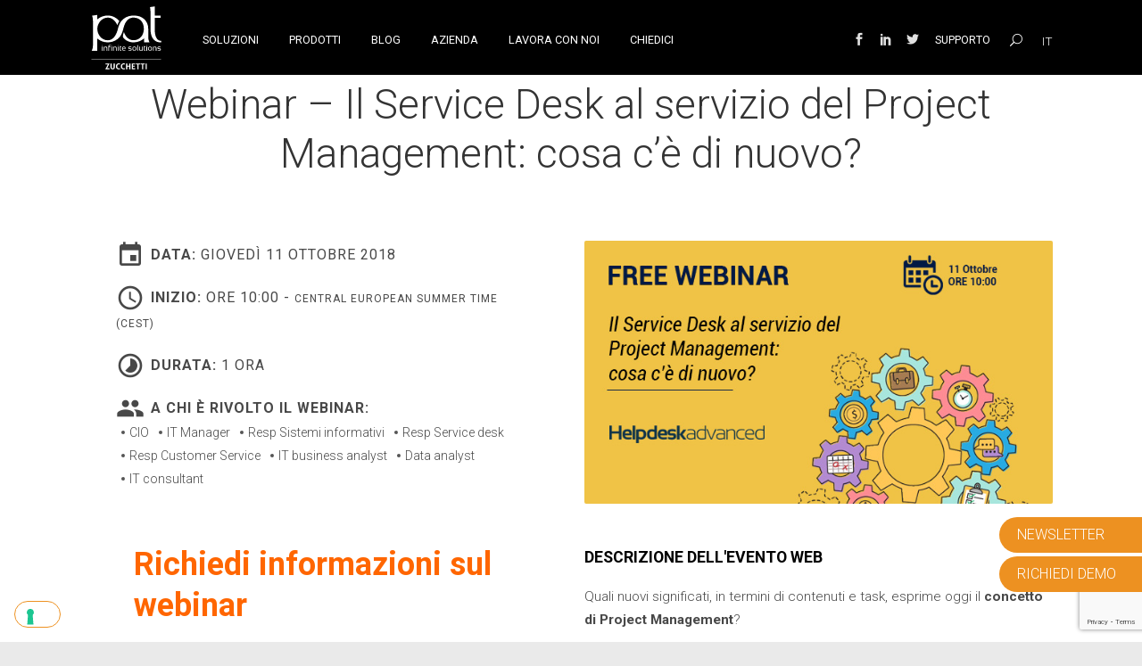

--- FILE ---
content_type: text/html; charset=UTF-8
request_url: https://pat.eu/2018/il-service-desk-al-servizio-del-project-management/
body_size: 24885
content:
<!DOCTYPE html>
<html lang="it-IT">
<head>
<meta charset="UTF-8">
<meta name="viewport" content="width=device-width, initial-scale=1">
<link rel="profile" href="https://gmpg.org/xfn/11">
<link rel="pingback" href="https://pat.eu/xmlrpc.php">




<meta name='robots' content='index, follow, max-image-preview:large, max-snippet:-1, max-video-preview:-1' />
<link rel="alternate" hreflang="it" href="https://pat.eu/2018/il-service-desk-al-servizio-del-project-management/" />
<link rel="alternate" hreflang="x-default" href="https://pat.eu/2018/il-service-desk-al-servizio-del-project-management/" />
<meta name="dlm-version" content="4.7.78">
	<!-- This site is optimized with the Yoast SEO plugin v20.4 - https://yoast.com/wordpress/plugins/seo/ -->
	<title>Webinar - Il Service Desk al servizio del Project Management</title>
<link crossorigin data-rocket-preconnect href="https://www.gstatic.com" rel="preconnect">
<link crossorigin data-rocket-preconnect href="https://www.googletagmanager.com" rel="preconnect">
<link crossorigin data-rocket-preconnect href="https://ajax.googleapis.com" rel="preconnect">
<link crossorigin data-rocket-preconnect href="https://code.jquery.com" rel="preconnect">
<link crossorigin data-rocket-preconnect href="https://fonts.googleapis.com" rel="preconnect">
<link crossorigin data-rocket-preconnect href="https://www.google.com" rel="preconnect">
	<meta name="description" content="Durante il webinar - Il Service Desk al servizio del Project Management - vi mostreremo come la nostra soluzione risponde alle esigenze di questa attività." />
	<link rel="canonical" href="https://pat.eu/2018/il-service-desk-al-servizio-del-project-management/" />
	<meta property="og:locale" content="it_IT" />
	<meta property="og:type" content="article" />
	<meta property="og:title" content="Webinar - Il Service Desk al servizio del Project Management" />
	<meta property="og:description" content="Durante il webinar - Il Service Desk al servizio del Project Management - vi mostreremo come la nostra soluzione risponde alle esigenze di questa attività." />
	<meta property="og:url" content="https://pat.eu/2018/il-service-desk-al-servizio-del-project-management/" />
	<meta property="og:site_name" content="Pat" />
	<meta property="article:publisher" content="https://www.facebook.com/patsrl/" />
	<meta property="article:published_time" content="2018-09-17T15:11:51+00:00" />
	<meta property="article:modified_time" content="2018-10-15T12:57:26+00:00" />
	<meta property="og:image" content="https://pat.eu/wp-content/uploads/2018/09/webinar-hda-11ottobre2018.jpg" />
	<meta property="og:image:width" content="640" />
	<meta property="og:image:height" content="360" />
	<meta property="og:image:type" content="image/jpeg" />
	<meta name="author" content="Silvia Beda" />
	<meta name="twitter:card" content="summary_large_image" />
	<meta name="twitter:creator" content="@patgroup" />
	<meta name="twitter:site" content="@patgroup" />
	<meta name="twitter:label1" content="Scritto da" />
	<meta name="twitter:data1" content="Silvia Beda" />
	<meta name="twitter:label2" content="Tempo di lettura stimato" />
	<meta name="twitter:data2" content="1 minuto" />
	<script type="application/ld+json" class="yoast-schema-graph">{"@context":"https://schema.org","@graph":[{"@type":"Article","@id":"https://pat.eu/2018/il-service-desk-al-servizio-del-project-management/#article","isPartOf":{"@id":"https://pat.eu/2018/il-service-desk-al-servizio-del-project-management/"},"author":{"name":"Silvia Beda","@id":"https://pat.eu/en/#/schema/person/cd7d99a8f93c5f45f7bdd9a15a57c130"},"headline":"Webinar &#8211; Il Service Desk al servizio del Project Management: cosa c’è di nuovo?","datePublished":"2018-09-17T15:11:51+00:00","dateModified":"2018-10-15T12:57:26+00:00","mainEntityOfPage":{"@id":"https://pat.eu/2018/il-service-desk-al-servizio-del-project-management/"},"wordCount":159,"publisher":{"@id":"https://pat.eu/en/#organization"},"image":{"@id":"https://pat.eu/2018/il-service-desk-al-servizio-del-project-management/#primaryimage"},"thumbnailUrl":"https://pat.eu/wp-content/uploads/2018/09/webinar-hda-11ottobre2018.jpg","articleSection":["Webinar"],"inLanguage":"it-IT"},{"@type":"WebPage","@id":"https://pat.eu/2018/il-service-desk-al-servizio-del-project-management/","url":"https://pat.eu/2018/il-service-desk-al-servizio-del-project-management/","name":"Webinar - Il Service Desk al servizio del Project Management","isPartOf":{"@id":"https://pat.eu/en/#website"},"primaryImageOfPage":{"@id":"https://pat.eu/2018/il-service-desk-al-servizio-del-project-management/#primaryimage"},"image":{"@id":"https://pat.eu/2018/il-service-desk-al-servizio-del-project-management/#primaryimage"},"thumbnailUrl":"https://pat.eu/wp-content/uploads/2018/09/webinar-hda-11ottobre2018.jpg","datePublished":"2018-09-17T15:11:51+00:00","dateModified":"2018-10-15T12:57:26+00:00","description":"Durante il webinar - Il Service Desk al servizio del Project Management - vi mostreremo come la nostra soluzione risponde alle esigenze di questa attività.","breadcrumb":{"@id":"https://pat.eu/2018/il-service-desk-al-servizio-del-project-management/#breadcrumb"},"inLanguage":"it-IT","potentialAction":[{"@type":"ReadAction","target":["https://pat.eu/2018/il-service-desk-al-servizio-del-project-management/"]}]},{"@type":"ImageObject","inLanguage":"it-IT","@id":"https://pat.eu/2018/il-service-desk-al-servizio-del-project-management/#primaryimage","url":"https://pat.eu/wp-content/uploads/2018/09/webinar-hda-11ottobre2018.jpg","contentUrl":"https://pat.eu/wp-content/uploads/2018/09/webinar-hda-11ottobre2018.jpg","width":640,"height":360,"caption":"Il Service Desk al servizio del Project Management: cosa c'è di nuovo"},{"@type":"BreadcrumbList","@id":"https://pat.eu/2018/il-service-desk-al-servizio-del-project-management/#breadcrumb","itemListElement":[{"@type":"ListItem","position":1,"name":"Home","item":"https://pat.eu/"},{"@type":"ListItem","position":2,"name":"Webinar &#8211; Il Service Desk al servizio del Project Management: cosa c’è di nuovo?"}]},{"@type":"WebSite","@id":"https://pat.eu/en/#website","url":"https://pat.eu/en/","name":"Pat","description":"Infinite Solutions","publisher":{"@id":"https://pat.eu/en/#organization"},"potentialAction":[{"@type":"SearchAction","target":{"@type":"EntryPoint","urlTemplate":"https://pat.eu/en/?s={search_term_string}"},"query-input":"required name=search_term_string"}],"inLanguage":"it-IT"},{"@type":"Organization","@id":"https://pat.eu/en/#organization","name":"Pat Infinite Solutions","url":"https://pat.eu/en/","logo":{"@type":"ImageObject","inLanguage":"it-IT","@id":"https://pat.eu/en/#/schema/logo/image/","url":"https://pat.eu/wp-content/uploads/2022/06/PATZ_b-web-01-1.png","contentUrl":"https://pat.eu/wp-content/uploads/2022/06/PATZ_b-web-01-1.png","width":181,"height":181,"caption":"Pat Infinite Solutions"},"image":{"@id":"https://pat.eu/en/#/schema/logo/image/"},"sameAs":["https://www.facebook.com/patsrl/","https://twitter.com/patgroup","https://www.linkedin.com/company/pat-group","https://www.youtube.com/user/patgroup"]},{"@type":"Person","@id":"https://pat.eu/en/#/schema/person/cd7d99a8f93c5f45f7bdd9a15a57c130","name":"Silvia Beda","sameAs":["https://pat.eu"]}]}</script>
	<!-- / Yoast SEO plugin. -->


<link rel='dns-prefetch' href='//ajax.googleapis.com' />

<style type="text/css">
img.wp-smiley,
img.emoji {
	display: inline !important;
	border: none !important;
	box-shadow: none !important;
	height: 1em !important;
	width: 1em !important;
	margin: 0 0.07em !important;
	vertical-align: -0.1em !important;
	background: none !important;
	padding: 0 !important;
}
</style>
	<link data-minify="1" rel='stylesheet' id='dashicons-css' href='https://pat.eu/wp-content/cache/min/1/wp-includes/css/dashicons.min.css?ver=1763268467' type='text/css' media='all' />
<link data-minify="1" rel='stylesheet' id='thickbox-css' href='https://pat.eu/wp-content/cache/min/1/wp-includes/js/thickbox/thickbox.css?ver=1763268467' type='text/css' media='all' />
<link rel='stylesheet' id='wp-block-library-css' href='https://pat.eu/wp-includes/css/dist/block-library/style.min.css?ver=6.2.8' type='text/css' media='all' />
<link rel='stylesheet' id='classic-theme-styles-css' href='https://pat.eu/wp-includes/css/classic-themes.min.css?ver=6.2.8' type='text/css' media='all' />
<style id='global-styles-inline-css' type='text/css'>
body{--wp--preset--color--black: #000000;--wp--preset--color--cyan-bluish-gray: #abb8c3;--wp--preset--color--white: #ffffff;--wp--preset--color--pale-pink: #f78da7;--wp--preset--color--vivid-red: #cf2e2e;--wp--preset--color--luminous-vivid-orange: #ff6900;--wp--preset--color--luminous-vivid-amber: #fcb900;--wp--preset--color--light-green-cyan: #7bdcb5;--wp--preset--color--vivid-green-cyan: #00d084;--wp--preset--color--pale-cyan-blue: #8ed1fc;--wp--preset--color--vivid-cyan-blue: #0693e3;--wp--preset--color--vivid-purple: #9b51e0;--wp--preset--gradient--vivid-cyan-blue-to-vivid-purple: linear-gradient(135deg,rgba(6,147,227,1) 0%,rgb(155,81,224) 100%);--wp--preset--gradient--light-green-cyan-to-vivid-green-cyan: linear-gradient(135deg,rgb(122,220,180) 0%,rgb(0,208,130) 100%);--wp--preset--gradient--luminous-vivid-amber-to-luminous-vivid-orange: linear-gradient(135deg,rgba(252,185,0,1) 0%,rgba(255,105,0,1) 100%);--wp--preset--gradient--luminous-vivid-orange-to-vivid-red: linear-gradient(135deg,rgba(255,105,0,1) 0%,rgb(207,46,46) 100%);--wp--preset--gradient--very-light-gray-to-cyan-bluish-gray: linear-gradient(135deg,rgb(238,238,238) 0%,rgb(169,184,195) 100%);--wp--preset--gradient--cool-to-warm-spectrum: linear-gradient(135deg,rgb(74,234,220) 0%,rgb(151,120,209) 20%,rgb(207,42,186) 40%,rgb(238,44,130) 60%,rgb(251,105,98) 80%,rgb(254,248,76) 100%);--wp--preset--gradient--blush-light-purple: linear-gradient(135deg,rgb(255,206,236) 0%,rgb(152,150,240) 100%);--wp--preset--gradient--blush-bordeaux: linear-gradient(135deg,rgb(254,205,165) 0%,rgb(254,45,45) 50%,rgb(107,0,62) 100%);--wp--preset--gradient--luminous-dusk: linear-gradient(135deg,rgb(255,203,112) 0%,rgb(199,81,192) 50%,rgb(65,88,208) 100%);--wp--preset--gradient--pale-ocean: linear-gradient(135deg,rgb(255,245,203) 0%,rgb(182,227,212) 50%,rgb(51,167,181) 100%);--wp--preset--gradient--electric-grass: linear-gradient(135deg,rgb(202,248,128) 0%,rgb(113,206,126) 100%);--wp--preset--gradient--midnight: linear-gradient(135deg,rgb(2,3,129) 0%,rgb(40,116,252) 100%);--wp--preset--duotone--dark-grayscale: url('#wp-duotone-dark-grayscale');--wp--preset--duotone--grayscale: url('#wp-duotone-grayscale');--wp--preset--duotone--purple-yellow: url('#wp-duotone-purple-yellow');--wp--preset--duotone--blue-red: url('#wp-duotone-blue-red');--wp--preset--duotone--midnight: url('#wp-duotone-midnight');--wp--preset--duotone--magenta-yellow: url('#wp-duotone-magenta-yellow');--wp--preset--duotone--purple-green: url('#wp-duotone-purple-green');--wp--preset--duotone--blue-orange: url('#wp-duotone-blue-orange');--wp--preset--font-size--small: 13px;--wp--preset--font-size--medium: 20px;--wp--preset--font-size--large: 36px;--wp--preset--font-size--x-large: 42px;--wp--preset--spacing--20: 0.44rem;--wp--preset--spacing--30: 0.67rem;--wp--preset--spacing--40: 1rem;--wp--preset--spacing--50: 1.5rem;--wp--preset--spacing--60: 2.25rem;--wp--preset--spacing--70: 3.38rem;--wp--preset--spacing--80: 5.06rem;--wp--preset--shadow--natural: 6px 6px 9px rgba(0, 0, 0, 0.2);--wp--preset--shadow--deep: 12px 12px 50px rgba(0, 0, 0, 0.4);--wp--preset--shadow--sharp: 6px 6px 0px rgba(0, 0, 0, 0.2);--wp--preset--shadow--outlined: 6px 6px 0px -3px rgba(255, 255, 255, 1), 6px 6px rgba(0, 0, 0, 1);--wp--preset--shadow--crisp: 6px 6px 0px rgba(0, 0, 0, 1);}:where(.is-layout-flex){gap: 0.5em;}body .is-layout-flow > .alignleft{float: left;margin-inline-start: 0;margin-inline-end: 2em;}body .is-layout-flow > .alignright{float: right;margin-inline-start: 2em;margin-inline-end: 0;}body .is-layout-flow > .aligncenter{margin-left: auto !important;margin-right: auto !important;}body .is-layout-constrained > .alignleft{float: left;margin-inline-start: 0;margin-inline-end: 2em;}body .is-layout-constrained > .alignright{float: right;margin-inline-start: 2em;margin-inline-end: 0;}body .is-layout-constrained > .aligncenter{margin-left: auto !important;margin-right: auto !important;}body .is-layout-constrained > :where(:not(.alignleft):not(.alignright):not(.alignfull)){max-width: var(--wp--style--global--content-size);margin-left: auto !important;margin-right: auto !important;}body .is-layout-constrained > .alignwide{max-width: var(--wp--style--global--wide-size);}body .is-layout-flex{display: flex;}body .is-layout-flex{flex-wrap: wrap;align-items: center;}body .is-layout-flex > *{margin: 0;}:where(.wp-block-columns.is-layout-flex){gap: 2em;}.has-black-color{color: var(--wp--preset--color--black) !important;}.has-cyan-bluish-gray-color{color: var(--wp--preset--color--cyan-bluish-gray) !important;}.has-white-color{color: var(--wp--preset--color--white) !important;}.has-pale-pink-color{color: var(--wp--preset--color--pale-pink) !important;}.has-vivid-red-color{color: var(--wp--preset--color--vivid-red) !important;}.has-luminous-vivid-orange-color{color: var(--wp--preset--color--luminous-vivid-orange) !important;}.has-luminous-vivid-amber-color{color: var(--wp--preset--color--luminous-vivid-amber) !important;}.has-light-green-cyan-color{color: var(--wp--preset--color--light-green-cyan) !important;}.has-vivid-green-cyan-color{color: var(--wp--preset--color--vivid-green-cyan) !important;}.has-pale-cyan-blue-color{color: var(--wp--preset--color--pale-cyan-blue) !important;}.has-vivid-cyan-blue-color{color: var(--wp--preset--color--vivid-cyan-blue) !important;}.has-vivid-purple-color{color: var(--wp--preset--color--vivid-purple) !important;}.has-black-background-color{background-color: var(--wp--preset--color--black) !important;}.has-cyan-bluish-gray-background-color{background-color: var(--wp--preset--color--cyan-bluish-gray) !important;}.has-white-background-color{background-color: var(--wp--preset--color--white) !important;}.has-pale-pink-background-color{background-color: var(--wp--preset--color--pale-pink) !important;}.has-vivid-red-background-color{background-color: var(--wp--preset--color--vivid-red) !important;}.has-luminous-vivid-orange-background-color{background-color: var(--wp--preset--color--luminous-vivid-orange) !important;}.has-luminous-vivid-amber-background-color{background-color: var(--wp--preset--color--luminous-vivid-amber) !important;}.has-light-green-cyan-background-color{background-color: var(--wp--preset--color--light-green-cyan) !important;}.has-vivid-green-cyan-background-color{background-color: var(--wp--preset--color--vivid-green-cyan) !important;}.has-pale-cyan-blue-background-color{background-color: var(--wp--preset--color--pale-cyan-blue) !important;}.has-vivid-cyan-blue-background-color{background-color: var(--wp--preset--color--vivid-cyan-blue) !important;}.has-vivid-purple-background-color{background-color: var(--wp--preset--color--vivid-purple) !important;}.has-black-border-color{border-color: var(--wp--preset--color--black) !important;}.has-cyan-bluish-gray-border-color{border-color: var(--wp--preset--color--cyan-bluish-gray) !important;}.has-white-border-color{border-color: var(--wp--preset--color--white) !important;}.has-pale-pink-border-color{border-color: var(--wp--preset--color--pale-pink) !important;}.has-vivid-red-border-color{border-color: var(--wp--preset--color--vivid-red) !important;}.has-luminous-vivid-orange-border-color{border-color: var(--wp--preset--color--luminous-vivid-orange) !important;}.has-luminous-vivid-amber-border-color{border-color: var(--wp--preset--color--luminous-vivid-amber) !important;}.has-light-green-cyan-border-color{border-color: var(--wp--preset--color--light-green-cyan) !important;}.has-vivid-green-cyan-border-color{border-color: var(--wp--preset--color--vivid-green-cyan) !important;}.has-pale-cyan-blue-border-color{border-color: var(--wp--preset--color--pale-cyan-blue) !important;}.has-vivid-cyan-blue-border-color{border-color: var(--wp--preset--color--vivid-cyan-blue) !important;}.has-vivid-purple-border-color{border-color: var(--wp--preset--color--vivid-purple) !important;}.has-vivid-cyan-blue-to-vivid-purple-gradient-background{background: var(--wp--preset--gradient--vivid-cyan-blue-to-vivid-purple) !important;}.has-light-green-cyan-to-vivid-green-cyan-gradient-background{background: var(--wp--preset--gradient--light-green-cyan-to-vivid-green-cyan) !important;}.has-luminous-vivid-amber-to-luminous-vivid-orange-gradient-background{background: var(--wp--preset--gradient--luminous-vivid-amber-to-luminous-vivid-orange) !important;}.has-luminous-vivid-orange-to-vivid-red-gradient-background{background: var(--wp--preset--gradient--luminous-vivid-orange-to-vivid-red) !important;}.has-very-light-gray-to-cyan-bluish-gray-gradient-background{background: var(--wp--preset--gradient--very-light-gray-to-cyan-bluish-gray) !important;}.has-cool-to-warm-spectrum-gradient-background{background: var(--wp--preset--gradient--cool-to-warm-spectrum) !important;}.has-blush-light-purple-gradient-background{background: var(--wp--preset--gradient--blush-light-purple) !important;}.has-blush-bordeaux-gradient-background{background: var(--wp--preset--gradient--blush-bordeaux) !important;}.has-luminous-dusk-gradient-background{background: var(--wp--preset--gradient--luminous-dusk) !important;}.has-pale-ocean-gradient-background{background: var(--wp--preset--gradient--pale-ocean) !important;}.has-electric-grass-gradient-background{background: var(--wp--preset--gradient--electric-grass) !important;}.has-midnight-gradient-background{background: var(--wp--preset--gradient--midnight) !important;}.has-small-font-size{font-size: var(--wp--preset--font-size--small) !important;}.has-medium-font-size{font-size: var(--wp--preset--font-size--medium) !important;}.has-large-font-size{font-size: var(--wp--preset--font-size--large) !important;}.has-x-large-font-size{font-size: var(--wp--preset--font-size--x-large) !important;}
.wp-block-navigation a:where(:not(.wp-element-button)){color: inherit;}
:where(.wp-block-columns.is-layout-flex){gap: 2em;}
.wp-block-pullquote{font-size: 1.5em;line-height: 1.6;}
</style>
<link data-minify="1" rel='stylesheet' id='wpml-blocks-css' href='https://pat.eu/wp-content/cache/min/1/wp-content/plugins/sitepress-multilingual-cms/dist/css/blocks/styles.css?ver=1763268467' type='text/css' media='all' />
<link rel='stylesheet' id='crellyslider.min-css' href='https://pat.eu/wp-content/plugins/crelly-slider/css/crellyslider.min.css?ver=1.4.5' type='text/css' media='all' />
<link data-minify="1" rel='stylesheet' id='qi-shortcodes-style-css' href='https://pat.eu/wp-content/cache/min/1/wp-content/plugins/quadro-shortcodes/qi-shortcodes-styles.css?ver=1763268467' type='text/css' media='all' />
<link rel='stylesheet' id='responsive-lightbox-swipebox-css' href='https://pat.eu/wp-content/plugins/responsive-lightbox/assets/swipebox/swipebox.min.css?ver=2.4.4' type='text/css' media='all' />
<link rel='stylesheet' id='siteorigin-panels-front-css' href='https://pat.eu/wp-content/plugins/siteorigin-panels/css/front-flex.min.css?ver=2.20.6' type='text/css' media='all' />
<link rel='stylesheet' id='wpml-legacy-horizontal-list-0-css' href='//pat.eu/wp-content/plugins/sitepress-multilingual-cms/templates/language-switchers/legacy-list-horizontal/style.min.css?ver=1' type='text/css' media='all' />
<style id='wpml-legacy-horizontal-list-0-inline-css' type='text/css'>
.wpml-ls-statics-shortcode_actions{background-color:#eeeeee;}.wpml-ls-statics-shortcode_actions, .wpml-ls-statics-shortcode_actions .wpml-ls-sub-menu, .wpml-ls-statics-shortcode_actions a {border-color:#cdcdcd;}.wpml-ls-statics-shortcode_actions a {color:#444444;background-color:#ffffff;}.wpml-ls-statics-shortcode_actions a:hover,.wpml-ls-statics-shortcode_actions a:focus {color:#000000;background-color:#eeeeee;}.wpml-ls-statics-shortcode_actions .wpml-ls-current-language>a {color:#444444;background-color:#ffffff;}.wpml-ls-statics-shortcode_actions .wpml-ls-current-language:hover>a, .wpml-ls-statics-shortcode_actions .wpml-ls-current-language>a:focus {color:#000000;background-color:#eeeeee;}
</style>
<link data-minify="1" rel='stylesheet' id='parent-style-css' href='https://pat.eu/wp-content/cache/min/1/wp-content/themes/pat_eu/style.css?ver=1763268467' type='text/css' media='all' />
<link data-minify="1" rel='stylesheet' id='child-style-css' href='https://pat.eu/wp-content/cache/min/1/wp-content/themes/pat_eu-child/style.css?ver=1763268467' type='text/css' media='all' />
<link data-minify="1" rel='stylesheet' id='quadro-e-icons-css' href='https://pat.eu/wp-content/cache/min/1/wp-content/themes/pat_eu/inc/qi-framework/fonts/eicons/e-icons.css?ver=1763268468' type='text/css' media='all' />
<link data-minify="1" rel='stylesheet' id='quadro-page-builder-css' href='https://pat.eu/wp-content/cache/min/1/wp-content/themes/pat_eu/inc/qi-framework/plugins/page-builder-styles.css?ver=1763268468' type='text/css' media='all' />
<link data-minify="1" rel='stylesheet' id='quadro-crelly-slider-css' href='https://pat.eu/wp-content/cache/min/1/wp-content/themes/pat_eu/inc/qi-framework/plugins/crelly-slider-styles.css?ver=1763268468' type='text/css' media='all' />
<link data-minify="1" rel='stylesheet' id='quadro-style-css' href='https://pat.eu/wp-content/cache/min/1/wp-content/themes/pat_eu-child/style.css?ver=1763268467' type='text/css' media='all' />
<link data-minify="1" rel='stylesheet' id='quadro-page-builder-specific-css' href='https://pat.eu/wp-content/cache/min/1/wp-content/themes/pat_eu/inc/page-builder-specific-styles.css?ver=1763268468' type='text/css' media='all' />
<link rel='stylesheet' id='animate-styles-css' href='https://pat.eu/wp-content/themes/pat_eu/inc/animate.min.css?ver=6.2.8' type='text/css' media='all' />
<link data-minify="1" rel='stylesheet' id='plugin-styles-css' href='https://pat.eu/wp-content/cache/min/1/wp-content/themes/pat_eu/inc/jquery.mmenu.css?ver=1763268468' type='text/css' media='all' />
<link data-minify="1" rel='stylesheet' id='popup-maker-site-css' href='https://pat.eu/wp-content/cache/min/1/wp-content/uploads/pum/pum-site-styles.css?ver=1763268468' type='text/css' media='all' />
<link rel='stylesheet' id='wp-add-custom-css-css' href='https://pat.eu/?display_custom_css=css&#038;ver=6.2.8' type='text/css' media='all' />
<script type='text/javascript' defer src='https://pat.eu/wp-includes/js/jquery/jquery.min.js?ver=3.6.4' id='jquery-core-js'></script>
<script type='text/javascript' defer src='https://pat.eu/wp-includes/js/jquery/jquery-migrate.min.js?ver=3.4.0' id='jquery-migrate-js'></script>
<script type='text/javascript' defer src='https://pat.eu/wp-includes/js/jquery/ui/core.min.js?ver=1.13.2' id='jquery-ui-core-js'></script>
<script type='text/javascript' defer src='https://pat.eu/wp-content/plugins/crelly-slider/js/jquery.crellyslider.min.js?ver=1.4.5' id='jquery.crellyslider.min-js'></script>
<script type='text/javascript' defer src='https://pat.eu/wp-content/plugins/responsive-lightbox/assets/swipebox/jquery.swipebox.min.js?ver=2.4.4' id='responsive-lightbox-swipebox-js'></script>
<script type='text/javascript' defer src='https://pat.eu/wp-includes/js/underscore.min.js?ver=1.13.4' id='underscore-js'></script>
<script type='text/javascript' defer src='https://pat.eu/wp-content/plugins/responsive-lightbox/assets/infinitescroll/infinite-scroll.pkgd.min.js?ver=6.2.8' id='responsive-lightbox-infinite-scroll-js'></script>
<script type='text/javascript' id='responsive-lightbox-js-extra'>
/* <![CDATA[ */
var rlArgs = {"script":"swipebox","selector":"lightbox","customEvents":"","activeGalleries":"1","animation":"1","hideCloseButtonOnMobile":"0","removeBarsOnMobile":"0","hideBars":"1","hideBarsDelay":"5000","videoMaxWidth":"1080","useSVG":"1","loopAtEnd":"0","woocommerce_gallery":"0","ajaxurl":"https:\/\/pat.eu\/wp-admin\/admin-ajax.php","nonce":"d1a781d503","preview":"false","postId":"11139","scriptExtension":""};
/* ]]> */
</script>
<script type='text/javascript' defer src='https://pat.eu/wp-content/plugins/responsive-lightbox/js/front.js?ver=2.4.4' id='responsive-lightbox-js'></script>
<script type='text/javascript' defer src='https://pat.eu/wp-content/themes/pat_eu/js/html5shiv.js?ver=6.2.8' id='html5shiv-js'></script>
<script type='text/javascript' defer src='https://pat.eu/wp-content/themes/pat_eu/js/selectivizr-min.js?ver=6.2.8' id='selectivizr-js'></script>
<script type='text/javascript' src='//ajax.googleapis.com/ajax/libs/webfont/1.5.10/webfont.js?ver=6.2.8' id='googlefloader-js'></script>
<link rel="https://api.w.org/" href="https://pat.eu/wp-json/" /><link rel="alternate" type="application/json" href="https://pat.eu/wp-json/wp/v2/posts/11139" /><link rel="EditURI" type="application/rsd+xml" title="RSD" href="https://pat.eu/xmlrpc.php?rsd" />
<link rel="wlwmanifest" type="application/wlwmanifest+xml" href="https://pat.eu/wp-includes/wlwmanifest.xml" />
<meta name="generator" content="WordPress 6.2.8" />
<link rel='shortlink' href='https://pat.eu/?p=11139' />
<link rel="alternate" type="application/json+oembed" href="https://pat.eu/wp-json/oembed/1.0/embed?url=https%3A%2F%2Fpat.eu%2F2018%2Fil-service-desk-al-servizio-del-project-management%2F" />
<link rel="alternate" type="text/xml+oembed" href="https://pat.eu/wp-json/oembed/1.0/embed?url=https%3A%2F%2Fpat.eu%2F2018%2Fil-service-desk-al-servizio-del-project-management%2F&#038;format=xml" />
<meta name="generator" content="WPML ver:4.6.3 stt:1,27;" />
<script
  src="https://code.jquery.com/jquery-2.2.4.min.js"
  integrity="sha256-BbhdlvQf/xTY9gja0Dq3HiwQF8LaCRTXxZKRutelT44="
  crossorigin="anonymous"></script>

<!-- Google Tag Manager -->
<script>(function(w,d,s,l,i){w[l]=w[l]||[];w[l].push({'gtm.start':
new Date().getTime(),event:'gtm.js'});var f=d.getElementsByTagName(s)[0],
j=d.createElement(s),dl=l!='dataLayer'?'&l='+l:'';j.async=true;j.src=
'https://www.googletagmanager.com/gtm.js?id='+i+dl;f.parentNode.insertBefore(j,f);
})(window,document,'script','dataLayer','GTM-KNQ6ZTR');</script>
<!-- End Google Tag Manager -->

<!-- META Domain Verification  -->
<meta name="facebook-domain-verification" content="5dkku3lwfqzl5gly0dqnyks7y005cd" />
<meta name="google-site-verification" content="ByyjdJmq_qVX9o12ET_BGfqtgavUre1f8ITx1LyNPPI" />

<!-- MA Matomo  -->
<!-- <script src = "https://s3.eu-west-1.amazonaws.com/storage.marketing-automation/mateam/mascripts/3de110397adaa2d89de7647ca36481b1.js"></script> --><script type="text/javascript">var ajaxurl = "https://pat.eu/wp-admin/admin-ajax.php"</script>		<script>
			WebFont.load({
				google: {
					families: ['Roboto:100,300,400,700', ],
				},
				timeout: 3500 // Set the timeout
			});
		</script>
	<style>
body {
	background-color: #eaeaea;	font-family: "Roboto";	font-size: 18px;
}

@media only screen and (min-width: 960px) {
	.site-boxed:not(.header-layout7),
	.site-boxed:not(.header-layout17) {
		border-color: #eaeaea ;
	}
	.site-boxed:not(.header-layout7):before,
	.site-boxed:not(.header-layout17):before,
	.site-boxed:not(.header-layout7):after,
	.site-boxed:not(.header-layout17):after {
		background: #eaeaea ;
	}
}

.insight-content,
.sl-insight-text,
.wpcf7 {
	font-size: 18px;
}

	.headroom--not-top .header-1st-row,
			.background-header .header-1st-row {
				background-color: #000;
			}	.headroom--not-top .header-1st-row,
			.background-header .header-1st-row,
			.headroom--not-top .header-1st-row .site-title a,
			.background-header .header-1st-row .site-title a,
			.headroom--not-top .header-1st-row .site-title a:visited,
			.background-header .header-1st-row .site-title a:visited,
			.headroom--not-top .header-1st-row .main-navigation .menu > ul > li > a,
			.background-header .header-1st-row .main-navigation .menu > ul > li > a,
			.headroom--not-top .header-1st-row .main-navigation .menu > li > a,
			.background-header .header-1st-row .main-navigation .menu > li > a,
			.headroom--not-top .header-1st-row .header-extras > ul > li,
			.background-header .header-1st-row .header-extras > ul > li,
			.headroom--not-top .header-1st-row .header-extras > ul > li a,
			.background-header .header-1st-row .header-extras > ul > li a,
			.headroom--not-top .header-1st-row .header-extras > ul > li i,
			.background-header .header-1st-row .header-extras > ul > li i,
			.headroom--not-top .header-1st-row .header-extras .search-handler,
			.background-header .header-1st-row .header-extras .search-handler,
			.headroom--not-top .header-1st-row .site-description,
			.background-header .header-1st-row .site-description {
				color: #fff;
			}
			.headroom--not-top .header-1st-row .menu-toggle-icon,
			.background-header .header-1st-row .menu-toggle-icon {
				background-color: #fff;
			}	.headroom--not-top .header-2nd-row,
			.background-header .header-2nd-row  {
				background-color: #fff;
			}	.headroom--not-top .header-2nd-row,
			.background-header .header-2nd-row,
			.headroom--not-top .header-2nd-row .site-title a,
			.background-header .header-2nd-row .site-title a,
			.headroom--not-top .header-2nd-row .site-title a:visited,
			.background-header .header-2nd-row .site-title a:visited,
			.headroom--not-top .header-2nd-row .main-navigation .menu > ul > li > a,
			.background-header .header-2nd-row .main-navigation .menu > ul > li > a,
			.headroom--not-top .header-2nd-row .main-navigation .menu > li > a,
			.background-header .header-2nd-row .main-navigation .menu > li > a,
			.headroom--not-top .header-2nd-row .header-extras > ul > li,
			.background-header .header-2nd-row .header-extras > ul > li,
			.headroom--not-top .header-2nd-row .header-extras > ul > li a,
			.background-header .header-2nd-row .header-extras > ul > li a,
			.headroom--not-top .header-2nd-row .header-extras > ul > li i,
			.background-header .header-2nd-row .header-extras > ul > li i,
			.headroom--not-top .header-2nd-row .header-extras .search-handler,
			.background-header .header-2nd-row .header-extras .search-handler,
			.headroom--not-top .header-2nd-row .site-description,
			.background-header .header-2nd-row .site-description  {
				color: #000;
			}
			.headroom--not-top .header-2nd-row .menu-toggle-icon,
			.background-header .header-2nd-row .menu-toggle-icon {
				background-color: #000;
			}
.header-layout13 .headroom--not-top .header-2nd-row .site-title a,
.header-layout13.background-header .header-2nd-row .site-title a,
.header-layout15 .headroom--not-top .header-2nd-row .site-title a,
.header-layout15.background-header .header-2nd-row .site-title a {
	color: #000;
}

@media only screen and (max-width: 959px) {
	.background-header .site-header,
	.headroom--not-top.site-header {
		background-color: #000;
	}

	.headroom--not-top .menu-toggle-icon,
	.background-header .menu-toggle-icon {
		background-color: #fff !important;
	}

	.header-layout4 .headroom--not-top.site-header,
	.header-layout4.background-header .site-header,
	.header-layout13 .headroom--not-top.site-header,
	.header-layout13.background-header .site-header,
	.header-layout15 .headroom--not-top.site-header,
	.header-layout15.background-header .site-header {
		background-color: #fff;
	}

	.header-layout13 .headroom--not-top .header-2nd-row .site-title a,
	.header-layout13.background-header .header-2nd-row .site-title a,
	.header-layout13 .headroom--not-top .header-extras > ul > li,
	.header-layout13.background-header .header-extras > ul > li,
	.header-layout13 .headroom--not-top .header-extras > ul > li a,
	.header-layout13.background-header .header-extras > ul > li a,
	.header-layout13 .headroom--not-top .header-1st-row .site-description,
	.header-layout13.background-header .header-1st-row .site-description,
	.header-layout15 .headroom--not-top .header-2nd-row .site-title a,
	.header-layout15.background-header .header-2nd-row .site-title a,
	.header-layout15 .headroom--not-top .header-extras > ul > li,
	.header-layout15.background-header .header-extras > ul > li,
	.header-layout15 .headroom--not-top .header-extras > ul > li a,
	.header-layout15.background-header .header-extras > ul > li a {
		color: #000;
	}

	.header-layout4 .headroom--not-top .menu-toggle-icon,
	.header-layout4.background-header .menu-toggle-icon,
	.header-layout13 .headroom--not-top .menu-toggle-icon,
	.header-layout13.background-header .menu-toggle-icon,
	.header-layout15 .headroom--not-top .menu-toggle-icon,
	.header-layout15.background-header .menu-toggle-icon {
		background-color: #000 !important;
	}

	.header-layout14 .headroom--not-top .header-extras > ul > li,
	.header-layout14.background-header .header-extras > ul > li,
	.header-layout14 .headroom--not-top .header-extras > ul > li a,
	.header-layout14.background-header .header-extras > ul > li a {
		color: #fff;
	}

	.header-layout7 .site-header {
		background-color: #fff;
	}

	.header-layout7 .menu-toggle-icon {
		background-color: #1b1b1b !important;
	}
}

.meta-nav strong,
.page-tagline {
	font-family: "Roboto";}

.archive:not(.post-type-archive-product) .site-main, .search-results .site-main, .blog .site-main {
	background: #f1f1f1;
}

a, .single-post .entry-content a, .single-post .entry-content a:visited,
.page-content a, .page-content a:visited {
	color: #08c;
}

a:hover,
a:visited,
.single-post .entry-content a:hover,
.page-content a:hover {
	color: #005e8d;
}

.main-navigation ul ul li:hover > a, .main-navigation ul ul li.current_page_item > a,
.main-navigation ul ul li.current-menu-item > a, .header-extras > ul > li:hover, .header-search .search-submit,
.transparent-header.light-header .headroom--not-top .header-extras > ul > li:hover, #widgt-header-handle.open-header,
.header-cart-link .header-cart-qy, .header-cart-link-mobile .header-cart-qy, .flex-direction-nav a, .flashnews-content .cat-links,
.magazine-item .cat-links, .crellyslider > .cs-controls > .cs-next, .crellyslider > .cs-controls > .cs-previous, .paging-navigation a,
.qbtn.slogan-call-to-action, a.cta-button, .slide-content-rmore, .display-content .readmore-link .read-more,
.member-socials a:hover i, .widget_search .search-submit, .filter-terms li.filter-active,
.header-extras .user-navigation ul.menu li a:hover, .mod-nav-tooltip, .mod-nav-tooltip:before {
	background-color: #ED9121;
}

button, .button, a.button, .qbtn, a.qbtn, html input[type="button"], input[type="reset"], .back-to-top,
.comment-reply-link, .cancel-comment-reply-link, a.post-edit-link, a.insight-link,
.read-more, .widget_sow-features .sow-features-list .sow-features-feature p.sow-more-text a,
.mods-tabs-list li.current a, .mods-tabs-list li a:hover {
	color: #ED9121;
}

	button:hover, .button:hover, a.button:hover, .qbtn:hover, a.qbtn:hover, html input[type="button"]:hover,
	input[type="reset"]:hover, input[type="submit"], .back-to-top, .main-navigation .menu > li.feat-menu-background > a,
	.comment-reply-link:hover, .cancel-comment-reply-link:hover, a.post-edit-link:hover, a.insight-link,
	.read-more:hover, .widget_sow-features .sow-features-list .sow-features-feature p.sow-more-text a,
	.footer-social-icons li a:hover i {
		background: #ED9121;
		border-color: #ED9121;
		color: #fff !important;
	}

.mm-menu .mm-listview > li.mm-selected > a:not(.mm-next),
.mm-menu .mm-listview > li.mm-selected > span {
	color: #fff !important;
	background: #ED9121 !important;
}

.mejs-controls .mejs-time-rail .mejs-time-current {
	background: #ED9121 !important;
}

.entry-content h1, .entry-content h2, .entry-content h3, .header-extras > ul li .cart-link a.cart-link-a,
.site-content .widget_nav_menu .current-menu-item a, .type-sl-insights .flex-control-nav a.flex-active {
	color: #ED9121 !important;
}

h1 a, h2 a, h3 a, h4 a, h5 a, h6 a, h1, h2, h3, h4, h5, h6,
.comment-author cite, .post-navigation .meta-nav,
.paging-navigation .meta-nav, .comment-navigation a, blockquote, q,
.taxonomy-description p, .wpcf7 p, .read-author-link a, .flashnews-content .entry-title,
div#jp-relatedposts h3.jp-relatedposts-headline, .mods-tabs-list li, .price-numb, .plan-highlight {
	font-family: "Roboto";}

.topper-header {
	background: #fff;
}

.topper-header, .topper-header .widget a {
	color: #1b1b1b;
}


/* Site Title */
.site-title {
	font-family: "Roboto";	font-size: 22px;
}

.site-footer { background-color: #1e1e1e; }
.site-footer, .site-footer .widget select { color: #c2c2c2 }
.site-footer a { color: #fff }

	.headroom--not-top .header-social-icons li a i,
				.background-header .header-social-icons li a i,
				.header-layout7 .header-social-icons li a i { color: #e1e1e1 !important; }.footer-social-icons li a i { color: #565656; }

h1, h2, h3, h4 {
/*font-weight: 100;*/
}

.site-title {
font-weight: 300;
}

.sl-insight-text h4 {
   font-weight: 300;
}

.quadro-dswitcher .back-main {
   display: none;
}

.inner-footer + .bottom-footer:before,
.single-post .bottom-footer:before {
   border-color: #bbb;
}

.insight.layout3-insight img,
.insight.layout4-insight img {
   width: auto;
   max-width: 100%;
   margin: 0 auto;
}

.cf-mega-menu h4 {
    font-size: 14px;
    border-bottom: 1px solid #333;
    /* text-transform: lowercase; */
    margin: -4px 0 14px 0;
    padding: 0;
    color: #EEE;
    padding-bottom: 4px;
    font-weight: 700 !important;
}
</style>
<!--[if lt IE 10]>
<style>
@media only screen and (min-width: 760px) {
	.caption-type1 .slide-caption,
	.caption-type1.caption-right .slide-caption,
	.caption-type1.caption-alternated .quadro-slides li:nth-of-type(even) .slide-caption {
		min-width: 500px; 
		padding: 60px;
	}
}
</style>
<![endif]-->

<!--[if lt IE 9]>
			<link rel="stylesheet" type="text/css" href="https://fonts.googleapis.com/css?family=Roboto:100|300|400|700| ">
<![endif]-->
 
                <style type="text/css" media="all"
                       id="siteorigin-panels-layouts-head">/* Layout 11139 */ #pgc-11139-0-0 , #pgc-11139-0-1 , #pgc-11139-1-0 , #pgc-11139-1-1 { width:50%;width:calc(50% - ( 0.5 * 30px ) ) } #pg-11139-0 , #pl-11139 .so-panel { margin-bottom:30px } #pl-11139 .so-panel:last-of-type { margin-bottom:0px } @media (max-width:780px){ #pg-11139-0.panel-no-style, #pg-11139-0.panel-has-style > .panel-row-style, #pg-11139-0 , #pg-11139-1.panel-no-style, #pg-11139-1.panel-has-style > .panel-row-style, #pg-11139-1 { -webkit-flex-direction:column;-ms-flex-direction:column;flex-direction:column } #pg-11139-0 > .panel-grid-cell , #pg-11139-0 > .panel-row-style > .panel-grid-cell , #pg-11139-1 > .panel-grid-cell , #pg-11139-1 > .panel-row-style > .panel-grid-cell { width:100%;margin-right:0 } #pgc-11139-0-0 , #pgc-11139-1-0 { margin-bottom:30px } #pl-11139 .panel-grid-cell { padding:0 } #pl-11139 .panel-grid .panel-grid-cell-empty { display:none } #pl-11139 .panel-grid .panel-grid-cell-mobile-last { margin-bottom:0px }  } </style><link rel="icon" href="https://pat.eu/wp-content/uploads/cropped-ico-pat2-32x32.png" sizes="32x32" />
<link rel="icon" href="https://pat.eu/wp-content/uploads/cropped-ico-pat2-192x192.png" sizes="192x192" />
<link rel="apple-touch-icon" href="https://pat.eu/wp-content/uploads/cropped-ico-pat2-180x180.png" />
<meta name="msapplication-TileImage" content="https://pat.eu/wp-content/uploads/cropped-ico-pat2-270x270.png" />
		<style type="text/css" id="wp-custom-css">
			body {
	    /*transform: translateX(0);*/
}		</style>
		<noscript><style id="rocket-lazyload-nojs-css">.rll-youtube-player, [data-lazy-src]{display:none !important;}</style></noscript>	
	
	
	
		
	
<!-- FACEBOOK PIXEL 1 SPOSTATO -->
	
	
	
	
	
	
	
<!-- Backup id facebook pixel prima di richiesta modifiche giulia 25/05 -- 1859640737586123 -->

<!-- FACEBOOK PIXEL 2 SPOSTATO -->	
	
<meta name="generator" content="WP Rocket 3.19.4" data-wpr-features="wpr_lazyload_images wpr_preconnect_external_domains wpr_minify_css wpr_preload_links wpr_desktop" /></head>

<body data-rsssl=1 class="site-stretched background-header header-layout10 short-header light-header sticky-header fullwidth-right woo-sidebar-none woo-cols3 icons-e-icons post-template-default single single-post postid-11139 single-format-standard siteorigin-panels siteorigin-panels-before-js group-blog header-extras-on unknown">
	  
	  
	  
	  
	  



<div  id="page" class="hfeed site">
	
	
	
	

	<header  id="masthead" class="site-header show-search">


		<div  class="header-1st-row">
			<div class="inner-header">
				<div class="header-left"><div class="site-branding">		<div class="site-title logo-title">
			<a href="https://pat.eu/" rel="home">
				<img src="data:image/svg+xml,%3Csvg%20xmlns='http://www.w3.org/2000/svg'%20viewBox='0%200%200%200'%3E%3C/svg%3E" alt="Pat" title="Pat" class="for-light-theme" data-lazy-src="https://pat.eu/wp-content/uploads/2022/05/PATZ_2022_white.svg"><noscript><img src="https://pat.eu/wp-content/uploads/2022/05/PATZ_2022_white.svg" alt="Pat" title="Pat" class="for-light-theme"></noscript>
				<img src="data:image/svg+xml,%3Csvg%20xmlns='http://www.w3.org/2000/svg'%20viewBox='0%200%200%200'%3E%3C/svg%3E" alt="Pat" title="Pat" class="for-dark-theme" data-lazy-src="/wp-content/uploads/2017/05/logo-pat-black.png"><noscript><img src="/wp-content/uploads/2017/05/logo-pat-black.png" alt="Pat" title="Pat" class="for-dark-theme"></noscript>
			</a>
		</div>
	</div>	<h3 class="menu-toggle">
		<a href="#msite-navigation">
			<span class="menu-toggle-icon menu-toggle-icon-1"></span>
			<span class="menu-toggle-icon menu-toggle-icon-2"></span>
			<span class="menu-toggle-icon menu-toggle-icon-3"></span>
		</a>
	</h3>
	<nav id="site-navigation" class="main-navigation">
		<div class="inner-nav">
			<a class="skip-link screen-reader-text" href="#content">Skip to content</a>
			<div class="menu-main-it-container"><ul id="menu-main-it" class="menu"><li id="menu-item-5002" class="menuitemnolink menu-item menu-item-type-custom menu-item-object-custom menu-item-5002"><a>Soluzioni</a><div class="cf-mega-menu">
<div id="pl-3567"  class="panel-layout" ><div id="pg-3567-0"  class="panel-grid panel-no-style" ><div id="pgc-3567-0-0"  class="panel-grid-cell" ><div id="panel-3567-0-0-0" class="so-panel widget widget_sow-editor panel-first-child panel-last-child" data-index="0" ><div class="sa-solution1 panel-widget-style panel-widget-style-for-3567-0-0-0" ><div
			
			class="so-widget-sow-editor so-widget-sow-editor-base"
			
		>
<div class="siteorigin-widget-tinymce textwidget">
	<h4>SOLUZIONI PER:</h4>
<p><a href="/soluzioni/service-management/">Service Management</a></p>
<p><a href="/soluzioni/virtual-customer-assistant/">Virtual Customer Assistant</a></p>
<p><a href="/soluzioni/customer-care/">Customer Care</a></p>
<p><a href="/soluzioni/sales/">Sales</a></p>
<p><a href="/soluzioni/marketing-e-comunicazione/">Marketing e Comunicazione</a></p>
<p><a href="/soluzioni/social-collaboration/">Social Collaboration</a></p>
<p><a href="/soluzioni/risorse-umane/">Risorse Umane</a></p>
</div>
</div></div></div></div><div id="pgc-3567-0-1"  class="panel-grid-cell" ><div id="panel-3567-0-1-0" class="so-panel widget widget_sow-editor panel-first-child panel-last-child" data-index="1" ><div
			
			class="so-widget-sow-editor so-widget-sow-editor-base"
			
		>
<div class="siteorigin-widget-tinymce textwidget">
	<h4>SOLUZIONI AREE APPLICATIVE</h4>
<p><a href="/soluzioni/service-management/it-service-management/">IT Service Management</a></p>
<p><a href="/soluzioni/service-management/customer-service-management/">Customer Service Management</a></p>
<p><a href="/soluzioni/service-management/facility-service-management/">Facility Service Management</a></p>
<p><a href="/soluzioni/service-management/hr-service-management/">HR Service Management</a></p>
<p><a href="/soluzioni/service-management/business-service-management/">Business Service Management</a></p>
<p><a href="/soluzioni/marketing-e-comunicazione/customer-engagement/">Customer Engagement</a></p>
<p><a href="/soluzioni/marketing-e-comunicazione/customer-experience/">Customer Experience</a></p>
</div>
</div></div></div><div id="pgc-3567-0-2"  class="panel-grid-cell" ><div id="panel-3567-0-2-0" class="so-panel widget widget_sow-editor panel-first-child panel-last-child" data-index="2" ><div
			
			class="so-widget-sow-editor so-widget-sow-editor-base"
			
		>
<div class="siteorigin-widget-tinymce textwidget">
	<h4>&nbsp;</h4>
<p><a href="/soluzioni/sales/customer-relationship-management/">Customer Relationship Management</a></p>
<p><a href="/soluzioni/sales/sales-force-automation/">Sales Force Automation</a></p>
<p><a href="/soluzioni/business-intelligence-analytics/data-analysis-management/">Data Analysis Management</a></p>
<p><a href="/soluzioni/marketing-e-comunicazione/marketing-automation/">Marketing Automation</a></p>
<p><a href="/soluzioni/sales/performance-management/">Performance Management</a></p>
</div>
</div></div></div></div></div></div>
</li>
<li id="menu-item-5001" class="menuitemnolink menu-item menu-item-type-custom menu-item-object-custom menu-item-5001"><a href="/prodotti/">Prodotti</a><div class="cf-mega-menu">
<div id="pl-3566"  class="panel-layout" ><div id="pg-3566-0"  class="panel-grid panel-no-style" ><div id="pgc-3566-0-0"  class="panel-grid-cell" ><div id="panel-3566-0-0-0" class="so-panel widget widget_sow-editor panel-first-child panel-last-child" data-index="0" ><div class="sa-product panel-widget-style panel-widget-style-for-3566-0-0-0" ><div
			
			class="so-widget-sow-editor so-widget-sow-editor-base"
			
		>
<div class="siteorigin-widget-tinymce textwidget">
	<p><a href="/prodotti-software-e-soluzioni-it/service-desk-helpdeskadvanced/"><img decoding="async" title="Piattaforma per la vostra Strategia di Servizio" src="data:image/svg+xml,%3Csvg%20xmlns='http://www.w3.org/2000/svg'%20viewBox='0%200%200%200'%3E%3C/svg%3E" alt="Piattaforma di Service Desk" data-lazy-src="/wp-content/uploads/2022/05/HDA_neg.svg" /><noscript><img decoding="async" title="Piattaforma per la vostra Strategia di Servizio" src="/wp-content/uploads/2022/05/HDA_neg.svg" alt="Piattaforma di Service Desk" /></noscript><br />
Piattaforma per la vostra Strategia di Servizio</a></p>
</div>
</div></div></div></div><div id="pgc-3566-0-1"  class="panel-grid-cell" ><div id="panel-3566-0-1-0" class="so-panel widget widget_sow-editor panel-first-child panel-last-child" data-index="1" ><div class="sa-product panel-widget-style panel-widget-style-for-3566-0-1-0" ><div
			
			class="so-widget-sow-editor so-widget-sow-editor-base"
			
		>
<div class="siteorigin-widget-tinymce textwidget">
	<p><a href="/prodotti-software-e-soluzioni-it/ic-studio/"><img decoding="async" title="" src="data:image/svg+xml,%3Csvg%20xmlns='http://www.w3.org/2000/svg'%20viewBox='0%200%200%200'%3E%3C/svg%3E" alt="L'esperienza del CRM Multicanale" data-lazy-src="https://pat.eu/wp-content/uploads/2022/05/ICstudio_neg.svg" /><noscript><img decoding="async" title="" src="https://pat.eu/wp-content/uploads/2022/05/ICstudio_neg.svg" alt="L'esperienza del CRM Multicanale" /></noscript><br />
L'esperienza del CRM Multicanale</a></p>
</div>
</div></div></div></div><div id="pgc-3566-0-2"  class="panel-grid-cell" ><div id="panel-3566-0-2-0" class="so-panel widget widget_sow-editor panel-first-child panel-last-child" data-index="2" ><div class="sa-product panel-widget-style panel-widget-style-for-3566-0-2-0" ><div
			
			class="so-widget-sow-editor so-widget-sow-editor-base"
			
		>
<div class="siteorigin-widget-tinymce textwidget">
	<p><a href="/prodotti-software-e-soluzioni-it/cxstudio/"><img decoding="async" src="data:image/svg+xml,%3Csvg%20xmlns='http://www.w3.org/2000/svg'%20viewBox='0%200%200%200'%3E%3C/svg%3E" title="Framework di interazione multicanale" alt="Framework di interazione multicanale" data-lazy-src="https://pat.eu/wp-content/uploads/2022/05/CXstudio_neg.svg"/><noscript><img decoding="async" src="https://pat.eu/wp-content/uploads/2022/05/CXstudio_neg.svg" title="Framework di interazione multicanale" alt="Framework di interazione multicanale"/></noscript><br />
Framework di interazione multicanale</a></p>
</div>
</div></div></div></div></div></div></div>
</li>
<li id="menu-item-3621" class="menu-item menu-item-type-post_type menu-item-object-page menu-item-3621"><a href="https://pat.eu/blog/">Blog</a></li>
<li id="menu-item-5000" class="menuitemnolink menu-item menu-item-type-custom menu-item-object-custom menu-item-5000"><a>Azienda</a><div class="cf-mega-menu">
<div id="pl-3562"  class="panel-layout" ><div id="pg-3562-0"  class="panel-grid panel-no-style" ><div id="pgc-3562-0-0"  class="panel-grid-cell" ><div id="panel-3562-0-0-0" class="so-panel widget widget_sow-editor panel-first-child panel-last-child" data-index="0" ><div
			
			class="so-widget-sow-editor so-widget-sow-editor-base"
			
		>
<div class="siteorigin-widget-tinymce textwidget">
	<h4>INFORMAZIONI SU PAT GROUP</h4>
<p><a href="/azienda/chi-siamo/">Chi Siamo</a></p>
<p><a href="/azienda/contatti-e-sedi/">Contatti e Sedi</a></p>
<p><a href="/azienda/diventa-partner/">Diventa Partner</a></p>
</div>
</div></div></div><div id="pgc-3562-0-1"  class="panel-grid-cell" ><div id="panel-3562-0-1-0" class="so-panel widget widget_sow-editor panel-first-child panel-last-child" data-index="1" ><div
			
			class="so-widget-sow-editor so-widget-sow-editor-base"
			
		>
<div class="siteorigin-widget-tinymce textwidget">
	<h4>PERCHÉ PAT</h4>
<p><a href="/azienda/casi-di-successo/">Casi di Successo</a></p>
<p><a href="/azienda/downloads/">Downloads</a></p>
<p><a href="/azienda/eventi-webinar/">Eventi Webinar</a></p>
</div>
</div></div></div></div></div></div>
</li>
<li id="menu-item-17535" class="menu-item menu-item-type-post_type menu-item-object-page menu-item-17535"><a href="https://pat.eu/pat-group-azienda/lavora-con-noi/">Lavora con noi</a></li>
<li id="menu-item-5015" class="menu-item menu-item-type-post_type menu-item-object-page menu-item-5015"><a href="https://pat.eu/contattaci/">CHIEDICI</a></li>
<li id="menu-item-6210" class="menu-align-right menu-item menu-item-type-custom menu-item-object-custom menu-item-6210"><a target="_blank" rel="noopener" href="https://support.pat.eu/">SUPPORTO</a></li>
</ul></div>		</div>
	</nav><!-- #site-navigation -->
	</div>				<div class="header-center"></div>				<div class="header-right"><ul class="social-area  custom-color header-social-icons"><li><a href="https://www.facebook.com/patsrl/" target="_blank" title="Facebook"><i class="fa fa-facebook"></i></a></li><li><a href="https://www.linkedin.com/company/pat-group" target="_blank" title="Linkedin"><i class="fa fa-linkedin"></i></a></li><li><a href="https://twitter.com/patgroup" target="_blank" title="Twitter"><i class="fa fa-twitter"></i></a></li></ul><div class="header-extras"><ul><li class="search-handler"><i class="fa fa-search"></i><div class="header-search"><form role="search" method="get" class="search-form" action="https://pat.eu/">
	<label>
		<span class="screen-reader-text">Search for:</span>
		<input type="search" class="search-field" placeholder="" value="" name="s" title="Search for:" />
	</label>
	<input type="submit" class="search-submit" value="Cerca" />
</form></div></li><li id="widgt-header-handle"><span class="widgt-header-icon"></span></li></ul></div>
<div class="lang_sel_list_horizontal wpml-ls-statics-shortcode_actions wpml-ls wpml-ls-legacy-list-horizontal" id="lang_sel_list">
	<ul><li class="icl-it wpml-ls-slot-shortcode_actions wpml-ls-item wpml-ls-item-it wpml-ls-current-language wpml-ls-first-item wpml-ls-last-item wpml-ls-item-legacy-list-horizontal">
				<a href="https://pat.eu/2018/il-service-desk-al-servizio-del-project-management/" class="wpml-ls-link">
                    <span class="wpml-ls-native icl_lang_sel_native">IT</span></a>
			</li></ul>
</div>
</div>			</div>
		</div>

		<div  class="header-2nd-row">
			<div class="inner-header">
				<div class="header-left"></div>				<div class="header-center"></div>				<div class="header-right"></div>			</div>
		</div>

		
			<div  class="topper-header clear">

				<div class="widgetized-header clear">
									
					<div class="widg-layout6">
										</div>

				
				</div>										
			</div> <!-- .widgetized-area -->
			
	
	</header>
	
	<div  id="content" class="site-content ">
	

	


	<main  id="main" class="site-main webinars" role="main">

		
			

<header class="entry-header clear post-regular-header post-title-auto overlay-on header-featured has-feat-img" style="background-image: url('https://pat.eu/wp-content/uploads/2018/09/webinar-hda-11ottobre2018.jpg');" data-original="https://pat.eu/wp-content/uploads/2018/09/webinar-hda-11ottobre2018.jpg">

	<div class="dark-overlay"></div>

	<div class="entry-inner">
		
		
		<h1 class="entry-title">Webinar &#8211; Il Service Desk al servizio del Project Management: cosa c’è di nuovo?</h1>

				
			</div>

</header><!-- .entry-header -->
			<div class="single-wrapper clear">

				<div id="primary" class="content-area">

					

<article id="post-11139" class="post-11139 post type-post status-publish format-standard has-post-thumbnail hentry category-webinar-it">

	<div class="entry-content">
				<div id="pl-11139"  class="panel-layout" ><div id="pg-11139-0"  class="panel-grid panel-no-style" ><div id="pgc-11139-0-0"  class="panel-grid-cell" ><div id="panel-11139-0-0-0" class="so-panel widget widget_sow-editor panel-first-child" data-index="0" ><div
			
			class="so-widget-sow-editor so-widget-sow-editor-base"
			
		>
<div class="siteorigin-widget-tinymce textwidget">
	<h6><i class="m-icons m-icons-custom m-icon-evento"></i><strong>DATA:</strong> Giovedì 11 ottobre 2018</h6>
<h6><i class="m-icons m-icons-custom m-icon-orologio"></i><strong>INIZIO:</strong> Ore 10:00 - <small>Central European Summer Time (CEST)</small></h6>
<h6><i class="m-icons m-icons-custom m-icon-durata"></i><strong>DURATA:</strong> 1 ora</h6>
<h6><i class="m-icons m-icons-custom m-icon-collaborativo"></i><strong>A CHI È RIVOLTO IL WEBINAR: </strong></h6>
<p><span>CIO</span><span>IT Manager</span><span>Resp Sistemi informativi</span><span>Resp Service desk</span><span>Resp Customer Service</span><span>IT business analyst</span><span>Data analyst</span><span>IT consultant</span></p>
</div>
</div></div><div id="panel-11139-0-0-1" class="so-panel widget widget_sow-image panel-last-child" data-index="1" ><div
			
			class="so-widget-sow-image so-widget-sow-image-default-d6014b76747a-11139"
			
		>

<div class="sow-image-container">
		<img title="Webinar &#8211; Il Service Desk al servizio del Project Management: cosa c’è di nuovo?" alt="" 		class="so-widget-image"/>
	</div>

</div></div></div><div id="pgc-11139-0-1"  class="panel-grid-cell" ><div id="panel-11139-0-1-0" class="so-panel widget widget_sow-image panel-first-child panel-last-child" data-index="2" ><div
			
			class="so-widget-sow-image so-widget-sow-image-default-17bc2272b535-11139"
			
		>

<div class="sow-image-container">
		<img src="data:image/svg+xml,%3Csvg%20xmlns='http://www.w3.org/2000/svg'%20viewBox='0%200%20640%20360'%3E%3C/svg%3E" width="640" height="360" data-lazy-srcset="https://pat.eu/wp-content/uploads/2018/09/webinar-hda-11ottobre2018.jpg 640w, https://pat.eu/wp-content/uploads/2018/09/webinar-hda-11ottobre2018-300x169.jpg 300w" data-lazy-sizes="(max-width: 640px) 100vw, 640px" title="Il Service Desk al servizio del Project Management: cosa c&#039;è di nuovo" alt="Il Service Desk al servizio del Project Management: cosa c&#039;è di nuovo" 		class="so-widget-image" data-lazy-src="https://pat.eu/wp-content/uploads/2018/09/webinar-hda-11ottobre2018.jpg"/><noscript><img src="https://pat.eu/wp-content/uploads/2018/09/webinar-hda-11ottobre2018.jpg" width="640" height="360" srcset="https://pat.eu/wp-content/uploads/2018/09/webinar-hda-11ottobre2018.jpg 640w, https://pat.eu/wp-content/uploads/2018/09/webinar-hda-11ottobre2018-300x169.jpg 300w" sizes="(max-width: 640px) 100vw, 640px" title="Il Service Desk al servizio del Project Management: cosa c&#039;è di nuovo" alt="Il Service Desk al servizio del Project Management: cosa c&#039;è di nuovo" 		class="so-widget-image"/></noscript>
	</div>

</div></div></div></div><div id="pg-11139-1"  class="panel-grid panel-no-style" ><div id="pgc-11139-1-0"  class="panel-grid-cell" ><div id="panel-11139-1-0-0" class="so-panel widget widget_sow-editor panel-first-child" data-index="3" ><div
			
			class="so-widget-sow-editor so-widget-sow-editor-base"
			
		>
<div class="siteorigin-widget-tinymce textwidget">
	<h2><span style="color: #ff6600;"><strong>Richiedi informazioni sul webinar</strong></span></h2>
<p>&nbsp;</p>
</div>
</div></div><div id="panel-11139-1-0-1" class="so-panel widget widget_text panel-last-child" data-index="4" >			<div class="textwidget">
<div class="wpcf7 no-js" id="wpcf7-f8879-p11139-o3" lang="it-IT" dir="ltr">
<div class="screen-reader-response"><p role="status" aria-live="polite" aria-atomic="true"></p> <ul></ul></div>
<form action="/2018/il-service-desk-al-servizio-del-project-management/#wpcf7-f8879-p11139-o3" method="post" class="wpcf7-form init icrm-ext-0.0.1 wpcf7-acceptance-as-validation" aria-label="Modulo di contatto" novalidate="novalidate" data-status="init">
<div style="display: none;">
<input type="hidden" name="_wpcf7" value="8879" />
<input type="hidden" name="_wpcf7_version" value="5.7.5.1" />
<input type="hidden" name="_wpcf7_locale" value="it_IT" />
<input type="hidden" name="_wpcf7_unit_tag" value="wpcf7-f8879-p11139-o3" />
<input type="hidden" name="_wpcf7_container_post" value="11139" />
<input type="hidden" name="_wpcf7_posted_data_hash" value="" />
<input type="hidden" name="_wpcf7_recaptcha_response" value="" />
</div>
<p><span class="wpcf7-form-control-wrap" data-name="referer-page"><input size="40" class="wpcf7-form-control wpcf7-text referer-page" aria-invalid="false" value="/2018/il-service-desk-al-servizio-del-project-management/" type="text" name="referer-page" /></span><br />
<label> Nome (richiesto) <span class="wpcf7-form-control-wrap" data-name="your-name"><input size="40" class="wpcf7-form-control wpcf7-text wpcf7-validates-as-required" aria-required="true" aria-invalid="false" value="" type="text" name="your-name" /></span> </label><br />
<label> Cognome (richiesto) <span class="wpcf7-form-control-wrap" data-name="your-surname"><input size="40" class="wpcf7-form-control wpcf7-text wpcf7-validates-as-required" aria-required="true" aria-invalid="false" value="" type="text" name="your-surname" /></span> </label><br />
<label> Azienda (richiesto) <span class="wpcf7-form-control-wrap" data-name="your-company"><input size="40" class="wpcf7-form-control wpcf7-text wpcf7-validates-as-required" aria-required="true" aria-invalid="false" value="" type="text" name="your-company" /></span> </label><br />
<label> Email Aziendale (richiesto) <span class="wpcf7-form-control-wrap" data-name="your-email"><input size="40" class="wpcf7-form-control wpcf7-text wpcf7-email wpcf7-validates-as-required wpcf7-validates-as-email" aria-required="true" aria-invalid="false" value="" type="email" name="your-email" /></span> </label><br />
<label> Telefono (richiesto) <span class="wpcf7-form-control-wrap" data-name="your-telephone"><input size="40" class="wpcf7-form-control wpcf7-text wpcf7-tel wpcf7-validates-as-required wpcf7-validates-as-tel" aria-required="true" aria-invalid="false" value="" type="tel" name="your-telephone" /></span> </label><br />
<label> Mansione (richiesto) <span class="wpcf7-form-control-wrap" data-name="Mansione"><select class="wpcf7-form-control wpcf7-select wpcf7-validates-as-required" aria-required="true" aria-invalid="false" name="Mansione"><option value="Addetto Marketing">Addetto Marketing</option><option value="Business Development Manager">Business Development Manager</option><option value="CFO">CFO</option><option value="CIO">CIO</option><option value="Consulente ICT">Consulente ICT</option><option value="Customer Care Manager">Customer Care Manager</option><option value="Direttore HR">Direttore HR</option><option value="IT Manager">IT Manager</option><option value="IT Support">IT Support</option><option value="Marketing Manager">Marketing Manager</option><option value="Presidente/Titolare/CEO">Presidente/Titolare/CEO</option><option value="Project Manager">Project Manager</option><option value="R&amp;D Manager">R&amp;D Manager</option><option value="Responsabile Acquisti">Responsabile Acquisti</option><option value="Responsabile Qualità">Responsabile Qualità</option><option value="Sales Manager">Sales Manager</option><option value="Service Desk Manager">Service Desk Manager</option><option value="Altro">Altro</option></select></span> </label>
</p>
<p><span class="smallfontinformativa">Leggi <a id="contact-privacy" href="https://pat.eu/informativa-gruppo-generali-e-contratti/" target="_blank" rel="noopener">INFORMATIVA SULLA PRIVACY</a></span>
</p>
<p><span class="wpcf7-form-control-wrap" data-name="trattamentodati"><span class="wpcf7-form-control wpcf7-acceptance"><span class="wpcf7-list-item"><input type="checkbox" name="trattamentodati" value="1" id="trattamentodati" aria-invalid="false" /></span></span></span><span class="acceptancespan"><b>Trattamento dati:</b> Acconsento che i dati personali vengano utilizzati per le finalità di richiesta informazioni relative ai prodotti di Pat Group</span>
</p>
<p><span class="wpcf7-form-control-wrap" data-name="profilazione"><span class="wpcf7-form-control wpcf7-checkbox profilazione"><span class="wpcf7-list-item first last"><input type="checkbox" name="profilazione[]" value="Si" /><span class="wpcf7-list-item-label">Si</span></span></span></span><span class="acceptancespan"><b>Profilazione:</b> Acconsento che i dati personali vengano utilizzati per le finalità di marketing e di profilazione commerciale</span>
</p>
<p><label><b>Voglio iscrivermi alla newsletter</b> <span class="wpcf7-form-control-wrap" data-name="newsletter"><span class="wpcf7-form-control wpcf7-checkbox radio-newsletter"><span class="wpcf7-list-item first"><span class="wpcf7-list-item-label">Si</span><input type="checkbox" name="newsletter[]" value="Si" /></span><span class="wpcf7-list-item last"><span class="wpcf7-list-item-label">No</span><input type="checkbox" name="newsletter[]" value="No" /></span></span></span></label>
</p>

<p><input class="wpcf7-form-control has-spinner wpcf7-submit" type="submit" value="Invia" /><br />
<div class="wpcf7-response-output" aria-hidden="true"></div><br />
<input class="wpcf7-form-control wpcf7-hidden" value="Webinar - Il Service Desk al servizio del Project Management: cosa c’è di nuovo?" type="hidden" name="title-email" /><br />
<input class="wpcf7-form-control wpcf7-hidden" value="Informazioni Webinar ITA" type="hidden" name="event-category" /><br />
<input class="wpcf7-form-control wpcf7-hidden" value="8" type="hidden" name="webinar-id" /><br />
<input class="wpcf7-form-control wpcf7-hidden" value="20181011" type="hidden" name="webinar-date" /><br />
<!-- Thickbox content -->
</p>
<div id="thick_content_contatti" style="display:none">
	<p>
		<b">I dati personali raccolti all’interno della presente pagina web saranno trattati in formato cartaceo ed elettronico per le seguenti finalità:
		</b">
	</p>
	<p>a) Per dare esecuzione alla sua richiesta di informazioni relativamente alle nostre offerte;
	</p>
	<p>b) Per l’attività di marketing e di profilazione anche attraverso l’ausilio di software di business intelligence o CRM;
	</p>
	<p>La natura del conferimento dei suoi dati per la finalità di cui al punto a) è necessaria per poter soddisfare la sua richiesta di informazioni, dove un suo eventuale rifiuto potrebbe pregiudicare tale possibilità; mentre per le finalità di cui al punto b) il conferimento dei vs dati è facoltativo, dove un diniego non avrà alcuna conseguenza in relazione alla finalità di cui al punto a). Tali dati saranno trattati da personale interno, comunicati esclusivamente a soggetti autorizzati, e non saranno oggetto di diffusione. Relativamente ai dati conferiti, potrete esercitare i diritti previsti dall’articolo 7, inviando apposita istanza scritta al Titolare del Trattamento: Pat S.r.l. Via San Gaetano, 113, 31044 Montebelluna (TV) alla c/a del responsabile del trattamento dati.
	</p>
</div><input type='hidden' class='wpcf7-pum' value='{"closepopup":false,"closedelay":0,"openpopup":false,"openpopup_id":0}' />
</form>
</div>

</div>
		</div></div><div id="pgc-11139-1-1"  class="panel-grid-cell" ><div id="panel-11139-1-1-0" class="so-panel widget widget_sow-editor panel-first-child" data-index="5" ><div
			
			class="so-widget-sow-editor so-widget-sow-editor-base"
			
		>
<div class="siteorigin-widget-tinymce textwidget">
	<h5><span style="color: #000000;"><strong>Descrizione dell'evento web</strong></span></h5>
</div>
</div></div><div id="panel-11139-1-1-1" class="so-panel widget widget_sow-editor panel-last-child" data-index="6" ><div
			
			class="so-widget-sow-editor so-widget-sow-editor-base"
			
		>
<div class="siteorigin-widget-tinymce textwidget">
	<p>Quali nuovi significati, in termini di contenuti e task, esprime oggi il <strong>concetto di Project Management</strong>?</p>
<p>In questo processo IT si articolano conoscenza, competenze, fasi e tempistiche. C’è dietro la capacità di realizzare un piano. La volontà di portarlo a compimento. C’è l’impegno nel mettere in piedi un team di progetto, da coordinare e monitorare conseguentemente e costantemente. C’è l’abilità nel gestire le aspettative, i problemi, gli imprevisti e risolverli.</p>
<p>Il Project Management è uno degli elementi fondamentali per l’evoluzione di un’azienda: rappresenta il mezzo per attuare i cambiamenti, le innovazioni, la crescita.</p>
<p>Nell’ambiente dinamico caratterizzante l’azienda al giorno d’oggi, è importante avere uno strumento capace di articolare tutti gli elementi contestuali di un progetto, che sia in grado di orchestrare i numerosi aspetti da gestire. Il Service Desk, mediante le sue funzionalità di gestione dei processi di IT Project Management, si prende in carico di rispondere alle esigenze di chi deve seguire un progetto, governando tempi, risorse, impatti, evoluzioni.</p>
<p>In occasione del nostro webinar "<em>Il Service Desk al servizio del Project Management: cosa c’è di nuovo?</em>" , è stato mostrato come la nostra soluzione applicativa di <strong>Service Desk, HelpdeskAdvanced</strong>, <strong>risponde</strong> alle <strong>necessità legate al Project Management</strong>, articolate in:<br /> - definizione delle milestone, degli obiettivi, dei requisiti e dei budget;<br /> - chiarezza nella pianificazione delle risorse, delle tempistiche, delle attività;<br /> - controllo e monitoraggio dei commitment;<br /> - misurazione delle performance di progetto.</p>
<p>Inoltre abbiamo raccontato la nostra esperienza progettuale e quella dei nostri clienti. <strong>Richiedi informazioni sul webinar. Compila il form qui accanto. </strong></p>
</div>
</div></div></div></div></div>					</div><!-- .entry-content -->

	<footer class="entry-footer">

				
		
		
	</footer><!-- .entry-footer -->
</article><!-- #post-## -->

					
					
				</div><!-- #primary -->

				
			</div><!-- .single-wrapper -->

		
	</main><!-- #main -->



	</div><!-- #content -->

	<footer id="colophon" class="site-footer" role="contentinfo">

		
		
			<div class="inner-footer clear">

				
									
					<div class="widg-layout6">
					<aside id="siteorigin-panels-builder-4" class="widget widget_siteorigin-panels-builder"><div id="pl-w67af21881a2d7"  class="panel-layout" ><div id="pg-w67af21881a2d7-0"  class="panel-grid panel-no-style" ><div id="pgc-w67af21881a2d7-0-0"  class="panel-grid-cell" ><div id="panel-w67af21881a2d7-0-0-0" class="so-panel widget widget_nav_menu panel-first-child panel-last-child" data-index="0" ><h3 class="widget-title">Soluzione Software Help Desk e Service Desk</h3><div class="menu-footermenu-col1-it-container"><ul id="menu-footermenu-col1-it" class="menu"><li id="menu-item-12714" class="menu-item menu-item-type-post_type menu-item-object-page menu-item-12714"><a href="https://pat.eu/help-desk-per-banche/">Software Help Desk per Banche</a></li>
<li id="menu-item-12713" class="menu-item menu-item-type-post_type menu-item-object-page menu-item-12713"><a href="https://pat.eu/help-desk-per-assicurazioni/">Software Help Desk per Assicurazioni</a></li>
<li id="menu-item-12895" class="menu-item menu-item-type-post_type menu-item-object-page menu-item-12895"><a href="https://pat.eu/help-desk-aziende-macchine-utensili/">Software Help Desk per Aziende di Macchine Utensili</a></li>
<li id="menu-item-12898" class="menu-item menu-item-type-post_type menu-item-object-page menu-item-12898"><a href="https://pat.eu/software-help-desk-per-servizi-it/">Software Help Desk per Servizi IT</a></li>
<li id="menu-item-18114" class="menu-item menu-item-type-post_type menu-item-object-page menu-item-18114"><a href="https://pat.eu/software-processi-it-automatici-per-il-settore-logistica/">Software processi IT automatici per logistica</a></li>
</ul></div></div></div><div id="pgc-w67af21881a2d7-0-1"  class="panel-grid-cell" ><div id="panel-w67af21881a2d7-0-1-0" class="so-panel widget widget_nav_menu panel-first-child panel-last-child" data-index="1" ><h3 class="widget-title">Software ITSM e IT Asset Management</h3><div class="menu-footermenu-col2-it-container"><ul id="menu-footermenu-col2-it" class="menu"><li id="menu-item-12715" class="menu-item menu-item-type-post_type menu-item-object-page menu-item-12715"><a href="https://pat.eu/it-asset-management-per-software-house/">IT Asset Management per Software House</a></li>
<li id="menu-item-12718" class="menu-item menu-item-type-post_type menu-item-object-page menu-item-12718"><a href="https://pat.eu/it-service-management-gdo/">IT Service Management Software per Grande Distribuzione</a></li>
<li id="menu-item-12717" class="menu-item menu-item-type-post_type menu-item-object-page menu-item-12717"><a href="https://pat.eu/itil-software-sanita-privata/">ITIL Software per Sanità Privata</a></li>
<li id="menu-item-12896" class="menu-item menu-item-type-post_type menu-item-object-page menu-item-12896"><a href="https://pat.eu/itil-software-aziende-farmaceutiche/">ITIL Software per Aziende Farmaceutiche</a></li>
<li id="menu-item-12897" class="menu-item menu-item-type-post_type menu-item-object-page menu-item-12897"><a href="https://pat.eu/it-service-management-software-per-aziende-ospedaliere/">IT Service Management Software per Aziende Ospedaliere</a></li>
<li id="menu-item-18036" class="menu-item menu-item-type-post_type menu-item-object-page menu-item-18036"><a href="https://pat.eu/it-service-management-manufatturiero/">IT Service Management Software per il manifatturiero</a></li>
</ul></div></div></div><div id="pgc-w67af21881a2d7-0-2"  class="panel-grid-cell" ><div id="panel-w67af21881a2d7-0-2-0" class="so-panel widget widget_nav_menu panel-first-child panel-last-child" data-index="2" ><h3 class="widget-title">Chatbot e Software Assistenza Virtuale</h3><div class="menu-footermenu-col3-it-container"><ul id="menu-footermenu-col3-it" class="menu"><li id="menu-item-12719" class="menu-item menu-item-type-post_type menu-item-object-page menu-item-12719"><a href="https://pat.eu/chatbot-per-hotel/">Chatbot per Hotel</a></li>
<li id="menu-item-12720" class="menu-item menu-item-type-post_type menu-item-object-page menu-item-12720"><a href="https://pat.eu/assistente-virtuale-ecommerce/">Assistente Virtuale per E-Commerce</a></li>
<li id="menu-item-12721" class="menu-item menu-item-type-post_type menu-item-object-page menu-item-12721"><a href="https://pat.eu/chatbot-per-autonoleggio/">Chatbot per Autonoleggio</a></li>
<li id="menu-item-12899" class="menu-item menu-item-type-post_type menu-item-object-page menu-item-12899"><a href="https://pat.eu/software-chatbot-per-banche/">Chatbot per il Settore Bancario</a></li>
<li id="menu-item-12900" class="menu-item menu-item-type-post_type menu-item-object-page menu-item-12900"><a href="https://pat.eu/assistente-virtuale-per-aziende-multiutility/">Assistente Virtuale per Aziende Multiutility</a></li>
<li id="menu-item-12902" class="menu-item menu-item-type-post_type menu-item-object-page menu-item-12902"><a href="https://pat.eu/software-intelligenza-artificiale-per-finanziarie/">Software di Intelligenza Artificiale per Finanziarie</a></li>
<li id="menu-item-13015" class="menu-item menu-item-type-post_type menu-item-object-page menu-item-13015"><a href="https://pat.eu/software-call-center-intelligenza-artificiale/">Software per call center con intelligenza artificiale</a></li>
</ul></div></div></div><div id="pgc-w67af21881a2d7-0-3"  class="panel-grid-cell" ><div id="panel-w67af21881a2d7-0-3-0" class="so-panel widget widget_nav_menu panel-first-child panel-last-child" data-index="3" ><h3 class="widget-title">CUSTOMER EXPERIENCE MANAGEMENT E PROCESSI AUTOMATICI</h3><div class="menu-footermenu-col4-it-container"><ul id="menu-footermenu-col4-it" class="menu"><li id="menu-item-12722" class="menu-item menu-item-type-post_type menu-item-object-page menu-item-12722"><a href="https://pat.eu/workflow-management-software-costruttori-macchine-utensili/">Workflow Management Software per Costruttori di Macchine Utensili</a></li>
<li id="menu-item-12723" class="menu-item menu-item-type-post_type menu-item-object-page menu-item-12723"><a href="https://pat.eu/software-processi-automatici-aziende-abbigliamento/">Software Processi Automatici per Aziende di Abbigliamento</a></li>
<li id="menu-item-12901" class="menu-item menu-item-type-post_type menu-item-object-page menu-item-12901"><a href="https://pat.eu/customer-experience-management-software-aziende-di-servizi/">Customer Experience Management Software per Aziende di Servizi</a></li>
<li id="menu-item-12903" class="menu-item menu-item-type-post_type menu-item-object-page menu-item-12903"><a href="https://pat.eu/software-assistenza-clienti-sale-da-gioco/">Software per Assistenza Clienti Sale da Gioco</a></li>
</ul></div></div></div></div><div id="pg-w67af21881a2d7-1"  class="panel-grid panel-no-style" ><div id="pgc-w67af21881a2d7-1-0"  class="panel-grid-cell" ><div id="panel-w67af21881a2d7-1-0-0" class="so-panel widget widget_tag_cloud panel-first-child panel-last-child" data-index="4" ><h3 class="widget-title">MAIN TOPICS</h3><div class="tagcloud"><a href="https://pat.eu/tag/business-process-management/" class="tag-cloud-link tag-link-162 tag-link-position-1" style="font-size: 12.307692307692pt;" aria-label="Business Process Management (5 elementi)">Business Process Management</a>
<a href="https://pat.eu/tag/casi-di-successo/" class="tag-cloud-link tag-link-514 tag-link-position-2" style="font-size: 15.897435897436pt;" aria-label="Casi di successo (14 elementi)">Casi di successo</a>
<a href="https://pat.eu/tag/change/" class="tag-cloud-link tag-link-600 tag-link-position-3" style="font-size: 8pt;" aria-label="Change (1 elemento)">Change</a>
<a href="https://pat.eu/tag/chatbot/" class="tag-cloud-link tag-link-292 tag-link-position-4" style="font-size: 20.025641025641pt;" aria-label="Chatbot (43 elementi)">Chatbot</a>
<a href="https://pat.eu/tag/configuration-management/" class="tag-cloud-link tag-link-601 tag-link-position-5" style="font-size: 8pt;" aria-label="Configuration Management (1 elemento)">Configuration Management</a>
<a href="https://pat.eu/tag/crm/" class="tag-cloud-link tag-link-241 tag-link-position-6" style="font-size: 16.794871794872pt;" aria-label="CRM (18 elementi)">CRM</a>
<a href="https://pat.eu/tag/customer-engagement/" class="tag-cloud-link tag-link-135 tag-link-position-7" style="font-size: 15pt;" aria-label="Customer Engagement (11 elementi)">Customer Engagement</a>
<a href="https://pat.eu/tag/customer-experience/" class="tag-cloud-link tag-link-176 tag-link-position-8" style="font-size: 21.910256410256pt;" aria-label="Customer Experience (69 elementi)">Customer Experience</a>
<a href="https://pat.eu/tag/customer-satisfaction/" class="tag-cloud-link tag-link-223 tag-link-position-9" style="font-size: 14.641025641026pt;" aria-label="Customer Satisfaction (10 elementi)">Customer Satisfaction</a>
<a href="https://pat.eu/tag/customer-service/" class="tag-cloud-link tag-link-164 tag-link-position-10" style="font-size: 20.474358974359pt;" aria-label="Customer Service (48 elementi)">Customer Service</a>
<a href="https://pat.eu/tag/digital-transformation/" class="tag-cloud-link tag-link-260 tag-link-position-11" style="font-size: 16.974358974359pt;" aria-label="Digital Transformation (19 elementi)">Digital Transformation</a>
<a href="https://pat.eu/tag/direct-interaction/" class="tag-cloud-link tag-link-152 tag-link-position-12" style="font-size: 15.897435897436pt;" aria-label="Direct Interaction (14 elementi)">Direct Interaction</a>
<a href="https://pat.eu/tag/eventi-pat/" class="tag-cloud-link tag-link-513 tag-link-position-13" style="font-size: 16.615384615385pt;" aria-label="Eventi Pat (17 elementi)">Eventi Pat</a>
<a href="https://pat.eu/tag/intelligenza-artificiale/" class="tag-cloud-link tag-link-361 tag-link-position-14" style="font-size: 18.589743589744pt;" aria-label="Intelligenza Artificiale (29 elementi)">Intelligenza Artificiale</a>
<a href="https://pat.eu/tag/itil/" class="tag-cloud-link tag-link-519 tag-link-position-15" style="font-size: 15.628205128205pt;" aria-label="ITIL (13 elementi)">ITIL</a>
<a href="https://pat.eu/tag/it-service-management/" class="tag-cloud-link tag-link-184 tag-link-position-16" style="font-size: 21.102564102564pt;" aria-label="IT Service Management (56 elementi)">IT Service Management</a>
<a href="https://pat.eu/tag/itsm/" class="tag-cloud-link tag-link-597 tag-link-position-17" style="font-size: 14.282051282051pt;" aria-label="ITSM (9 elementi)">ITSM</a>
<a href="https://pat.eu/tag/kpi/" class="tag-cloud-link tag-link-290 tag-link-position-18" style="font-size: 15.897435897436pt;" aria-label="KPI (14 elementi)">KPI</a>
<a href="https://pat.eu/tag/machine-learning/" class="tag-cloud-link tag-link-327 tag-link-position-19" style="font-size: 16.794871794872pt;" aria-label="Machine Learning (18 elementi)">Machine Learning</a>
<a href="https://pat.eu/tag/nis2/" class="tag-cloud-link tag-link-595 tag-link-position-20" style="font-size: 14.641025641026pt;" aria-label="NIS2 (10 elementi)">NIS2</a>
<a href="https://pat.eu/tag/self-service/" class="tag-cloud-link tag-link-153 tag-link-position-21" style="font-size: 16.974358974359pt;" aria-label="Self Service (19 elementi)">Self Service</a>
<a href="https://pat.eu/tag/service-catalog/" class="tag-cloud-link tag-link-195 tag-link-position-22" style="font-size: 16.076923076923pt;" aria-label="Service Catalog (15 elementi)">Service Catalog</a>
<a href="https://pat.eu/tag/service-desk/" class="tag-cloud-link tag-link-154 tag-link-position-23" style="font-size: 22pt;" aria-label="Service Desk (71 elementi)">Service Desk</a>
<a href="https://pat.eu/tag/social-collaboration/" class="tag-cloud-link tag-link-319 tag-link-position-24" style="font-size: 19.75641025641pt;" aria-label="Social Collaboration (40 elementi)">Social Collaboration</a>
<a href="https://pat.eu/tag/social-intranet/" class="tag-cloud-link tag-link-423 tag-link-position-25" style="font-size: 16.615384615385pt;" aria-label="Social Intranet (17 elementi)">Social Intranet</a>
<a href="https://pat.eu/tag/social-network-aziendale/" class="tag-cloud-link tag-link-322 tag-link-position-26" style="font-size: 15pt;" aria-label="Social Network Aziendale (11 elementi)">Social Network Aziendale</a>
<a href="https://pat.eu/tag/user-experience/" class="tag-cloud-link tag-link-235 tag-link-position-27" style="font-size: 17.153846153846pt;" aria-label="User Experience (20 elementi)">User Experience</a>
<a href="https://pat.eu/tag/virtual-customer-assistant/" class="tag-cloud-link tag-link-512 tag-link-position-28" style="font-size: 17.512820512821pt;" aria-label="Virtual Customer Assistant (22 elementi)">Virtual Customer Assistant</a>
<a href="https://pat.eu/tag/webinar/" class="tag-cloud-link tag-link-598 tag-link-position-29" style="font-size: 9.6153846153846pt;" aria-label="Webinar (2 elementi)">Webinar</a></div>
</div></div></div><div id="pg-w67af21881a2d7-2"  class="panel-grid panel-no-style" ><div id="pgc-w67af21881a2d7-2-0"  class="panel-grid-cell" ><div id="panel-w67af21881a2d7-2-0-0" class="so-panel widget widget_sow-editor panel-first-child" data-index="5" ><div
			
			class="so-widget-sow-editor so-widget-sow-editor-base"
			
		>
<div class="siteorigin-widget-tinymce textwidget">
	<p><a href="https://www.zucchetti.it/" target="_blank" rel="noopener noreferrer"><img decoding="async" class="alignnone size-full wp-image-13870" src="data:image/svg+xml,%3Csvg%20xmlns='http://www.w3.org/2000/svg'%20viewBox='0%200%20189%2051'%3E%3C/svg%3E" alt="" width="189" height="51" data-lazy-src="https://pat.eu/wp-content/uploads/2020/02/PATsrl-Zucchetti-footer-e1618825704852.png" /><noscript><img decoding="async" class="alignnone size-full wp-image-13870" src="https://pat.eu/wp-content/uploads/2020/02/PATsrl-Zucchetti-footer-e1618825704852.png" alt="" width="189" height="51" /></noscript></a></p>
</div>
</div></div><div id="panel-w67af21881a2d7-2-0-1" class="so-panel widget widget_text panel-last-child" data-index="6" >			<div class="textwidget"><p style="color: #fffff;"><b>Pat srl a socio unico</b><br />
Società del Gruppo Zucchetti</p>
</div>
		</div></div><div id="pgc-w67af21881a2d7-2-1"  class="panel-grid-cell" ><div id="panel-w67af21881a2d7-2-1-0" class="so-panel widget widget_text panel-first-child panel-last-child" data-index="7" >			<div class="textwidget"><p><strong>TREVISO – HEADQUARTER</strong><br />
<a href="https://goo.gl/maps/fmEhXvpRaDgj4dtG8">Via San Gaetano, 113 </a>&#8211; <a href="https://goo.gl/maps/fmEhXvpRaDgj4dtG8">31044 Montebelluna (TV)</a><br />
Tel: (+39) 0423 600 531</p>
<p>MILANO<br />
Via Carlo Imbonati, 18 &#8211; 20159 Milano<br />
Tel: (+39) 02 607 49 200</p>
</div>
		</div></div><div id="pgc-w67af21881a2d7-2-2"  class="panel-grid-cell" ><div id="panel-w67af21881a2d7-2-2-0" class="so-panel widget widget_text panel-first-child panel-last-child" data-index="8" >			<div class="textwidget"><p>FIRENZE<br />
Via dei Ceramisti, 38 50055 Lastra a Signa (FI)</p>
<p>MADRID<br />
C/Calendula 93  28109 Madrid</p>
</div>
		</div></div><div id="pgc-w67af21881a2d7-2-3"  class="panel-grid-cell" ><div id="panel-w67af21881a2d7-2-3-0" class="so-panel widget widget_text panel-first-child panel-last-child" data-index="9" >			<div class="textwidget"><p>P. IVA e C.F.: 02378410266</p>
<p><a href="https://pat.eu/informativa-gruppo-generali-e-contratti/">Privacy Policy</a><br />
<a href="https://pat.eu/informativa-cookie/">Cookie Policy</a><br />
<a href="https://pat.eu/whistleblowing/">Whistleblowing</a><br />
<a href="/disclaimer/">Disclaimer</a><br />
<a href="/certificati/">Certificati</a></p>
</div>
		</div></div></div></div></aside>					</div>

				
														
			</div> <!-- .widgetized-area -->
			
		
		

		<div class="bottom-footer clear">

			<div class="site-info">
				Copyright © 2024 Pat Infinite Solutions			</div><!-- .site-info -->

			<ul class="social-area  custom-color footer-social-icons"><li><a href="https://www.facebook.com/patsrl/" target="_blank" title="Facebook"><i class="fa fa-facebook"></i></a></li><li><a href="https://www.linkedin.com/company/pat-group" target="_blank" title="Linkedin"><i class="fa fa-linkedin"></i></a></li><li><a href="https://twitter.com/patgroup" target="_blank" title="Twitter"><i class="fa fa-twitter"></i></a></li></ul>
		</div>

	</footer><!-- #colophon -->
</div><!-- #page -->

<a href="#" class="back-to-top"></a>
<div id="pum-6279" class="pum pum-overlay pum-theme-5378 pum-theme-enterprise-blue popmake-overlay pum-click-to-close click_open" data-popmake="{&quot;id&quot;:6279,&quot;slug&quot;:&quot;richiesta-demo-helpdeskadvanced&quot;,&quot;theme_id&quot;:5378,&quot;cookies&quot;:[],&quot;triggers&quot;:[{&quot;type&quot;:&quot;click_open&quot;,&quot;settings&quot;:{&quot;cookie_name&quot;:&quot;&quot;,&quot;extra_selectors&quot;:&quot;&quot;,&quot;do_default&quot;:null,&quot;cookie&quot;:{&quot;name&quot;:null}}}],&quot;mobile_disabled&quot;:null,&quot;tablet_disabled&quot;:null,&quot;meta&quot;:{&quot;display&quot;:{&quot;responsive_min_width&quot;:&quot;0%&quot;,&quot;responsive_max_width&quot;:&quot;100%&quot;,&quot;position_bottom&quot;:&quot;0&quot;,&quot;position_left&quot;:&quot;0&quot;,&quot;position_right&quot;:&quot;0&quot;,&quot;stackable&quot;:&quot;1&quot;,&quot;overlay_disabled&quot;:false,&quot;scrollable_content&quot;:false,&quot;disable_reposition&quot;:false,&quot;size&quot;:&quot;small&quot;,&quot;responsive_min_width_unit&quot;:false,&quot;responsive_max_width_unit&quot;:false,&quot;custom_width&quot;:&quot;640px&quot;,&quot;custom_width_unit&quot;:false,&quot;custom_height&quot;:&quot;380px&quot;,&quot;custom_height_unit&quot;:false,&quot;custom_height_auto&quot;:false,&quot;location&quot;:&quot;center top&quot;,&quot;position_from_trigger&quot;:false,&quot;position_top&quot;:&quot;10&quot;,&quot;position_fixed&quot;:false,&quot;animation_type&quot;:&quot;fade&quot;,&quot;animation_speed&quot;:&quot;350&quot;,&quot;animation_origin&quot;:&quot;center top&quot;,&quot;overlay_zindex&quot;:false,&quot;zindex&quot;:&quot;1000&quot;},&quot;close&quot;:{&quot;text&quot;:&quot;&quot;,&quot;button_delay&quot;:&quot;0&quot;,&quot;overlay_click&quot;:&quot;1&quot;,&quot;esc_press&quot;:&quot;1&quot;,&quot;f4_press&quot;:false},&quot;click_open&quot;:[]}}" role="dialog" aria-modal="false"
								   	aria-labelledby="pum_popup_title_6279">

	<div  id="popmake-6279" class="pum-container popmake theme-5378 pum-responsive pum-responsive-small responsive size-small">

				

							<div  id="pum_popup_title_6279" class="pum-title popmake-title">
				Richiesta demo HDA			</div>
		

		

				<div  class="pum-content popmake-content" tabindex="0">
			
<div class="wpcf7 no-js" id="wpcf7-f30047-o1" lang="it-IT" dir="ltr">
<div class="screen-reader-response"><p role="status" aria-live="polite" aria-atomic="true"></p> <ul></ul></div>
<form action="/2018/il-service-desk-al-servizio-del-project-management/#wpcf7-f30047-o1" method="post" class="wpcf7-form init icrm-ext-0.0.1 wpcf7-acceptance-as-validation" aria-label="Modulo di contatto" novalidate="novalidate" data-status="init">
<div style="display: none;">
<input type="hidden" name="_wpcf7" value="30047" />
<input type="hidden" name="_wpcf7_version" value="5.7.5.1" />
<input type="hidden" name="_wpcf7_locale" value="it_IT" />
<input type="hidden" name="_wpcf7_unit_tag" value="wpcf7-f30047-o1" />
<input type="hidden" name="_wpcf7_container_post" value="0" />
<input type="hidden" name="_wpcf7_posted_data_hash" value="" />
<input type="hidden" name="_wpcf7_recaptcha_response" value="" />
</div>
<p><span class="wpcf7-form-control-wrap" data-name="referer-page"><input size="40" class="wpcf7-form-control wpcf7-text referer-page" aria-invalid="false" value="/2018/il-service-desk-al-servizio-del-project-management/" type="text" name="referer-page" /></span><br />
<label> Nome (richiesto) <span class="wpcf7-form-control-wrap" data-name="your-name"><input size="40" class="wpcf7-form-control wpcf7-text wpcf7-validates-as-required" aria-required="true" aria-invalid="false" value="" type="text" name="your-name" /></span> </label><br />
<label> Cognome (richiesto) <span class="wpcf7-form-control-wrap" data-name="your-surname"><input size="40" class="wpcf7-form-control wpcf7-text wpcf7-validates-as-required" aria-required="true" aria-invalid="false" value="" type="text" name="your-surname" /></span> </label><br />
<label> Azienda (richiesto) <span class="wpcf7-form-control-wrap" data-name="your-company"><input size="40" class="wpcf7-form-control wpcf7-text wpcf7-validates-as-required" aria-required="true" aria-invalid="false" value="" type="text" name="your-company" /></span> </label><br />
<label> Email Aziendale (richiesto) <span class="wpcf7-form-control-wrap" data-name="your-email"><input size="40" class="wpcf7-form-control wpcf7-text wpcf7-email wpcf7-validates-as-required wpcf7-validates-as-email" aria-required="true" aria-invalid="false" value="" type="email" name="your-email" /></span> </label><br />
<label> Telefono (richiesto) <span class="wpcf7-form-control-wrap" data-name="your-telephone"><input size="40" class="wpcf7-form-control wpcf7-text wpcf7-tel wpcf7-validates-as-required wpcf7-validates-as-tel" aria-required="true" aria-invalid="false" value="" type="tel" name="your-telephone" /></span> </label>
</p>
<p><span class="smallfontinformativa">Leggi <a id="contact-privacy" href="https://pat.eu/informativa-gruppo-generali-e-contratti/" target="_blank">INFORMATIVA SULLA PRIVACY</a></span>
</p>
<p><span class="wpcf7-form-control-wrap" data-name="trattamentodati"><span class="wpcf7-form-control wpcf7-acceptance"><span class="wpcf7-list-item"><input type="checkbox" name="trattamentodati" value="1" id="trattamentodati" aria-invalid="false" /></span></span></span><span class="acceptancespan"><b>Trattamento dati:</b> Acconsento che i dati personali vengano utilizzati per le finalità di richiesta informazioni relative ai prodotti di Pat Group</span>
</p>
<p><span class="wpcf7-form-control-wrap" data-name="profilazione"><span class="wpcf7-form-control wpcf7-checkbox profilazione"><span class="wpcf7-list-item first last"><input type="checkbox" name="profilazione[]" value="Si" /><span class="wpcf7-list-item-label">Si</span></span></span></span><span class="acceptancespan"><b>Profilazione:</b> Acconsento che i dati personali vengano utilizzati per le finalità di marketing e di profilazione commerciale</span>
</p>
<p><label><b>Voglio iscrivermi alla newsletter</b> <span class="wpcf7-form-control-wrap" data-name="newsletter"><span class="wpcf7-form-control wpcf7-checkbox radio-newsletter"><span class="wpcf7-list-item first"><span class="wpcf7-list-item-label">Si</span><input type="checkbox" name="newsletter[]" value="Si" /></span><span class="wpcf7-list-item last"><span class="wpcf7-list-item-label">No</span><input type="checkbox" name="newsletter[]" value="No" /></span></span></span></label>
</p>


<!-- Tracking UTM CF7 -->
<div style="display:none;">
<input class="wpcf7-form-control wpcf7-hidden" value="" type="hidden" name="utm_source" />
<input class="wpcf7-form-control wpcf7-hidden" value="" type="hidden" name="utm_medium" />
<input class="wpcf7-form-control wpcf7-hidden" value="" type="hidden" name="utm_campaign" />
<input class="wpcf7-form-control wpcf7-hidden" value="" type="hidden" name="utm_content" />
<input class="wpcf7-form-control wpcf7-hidden" value="" type="hidden" name="gclid" />
</div>

<p><input class="wpcf7-form-control has-spinner wpcf7-submit" type="submit" value="Invia" /><br />
<div class="wpcf7-response-output" aria-hidden="true"></div><br />
<input class="wpcf7-form-control wpcf7-hidden" value="Form richiesta demo HDA" type="hidden" name="title-email" /><br />
<input class="wpcf7-form-control wpcf7-hidden" value="Download file ITA" type="hidden" name="event-category" /><br />
<!-- Thickbox content -->
</p>
<div id="thick_content_contatti" style="display:none">
	<p>
		<b">I dati personali raccolti all’interno della presente pagina web saranno trattati in formato cartaceo ed elettronico per le seguenti finalità:
		</b">
	</p>
	<p>a) Per dare esecuzione alla sua richiesta di informazioni relativamente alle nostre offerte;
	</p>
	<p>b) Per l’attività di marketing e di profilazione anche attraverso l’ausilio di software di business intelligence o CRM;
	</p>
	<p>La natura del conferimento dei suoi dati per la finalità di cui al punto a) è necessaria per poter soddisfare la sua richiesta di informazioni, dove un suo eventuale rifiuto potrebbe pregiudicare tale possibilità; mentre per le finalità di cui al punto b) il conferimento dei vs dati è facoltativo, dove un diniego non avrà alcuna conseguenza in relazione alla finalità di cui al punto a). Tali dati saranno trattati da personale interno, comunicati esclusivamente a soggetti autorizzati, e non saranno oggetto di diffusione. Relativamente ai dati conferiti, potrete esercitare i diritti previsti dall’articolo 7, inviando apposita istanza scritta al Titolare del Trattamento: Pat S.r.l. Via San Gaetano, 113, 31044 Montebelluna (TV) alla c/a del responsabile del trattamento dati.
	</p>
</div><input type='hidden' class='wpcf7-pum' value='{"closepopup":false,"closedelay":0,"openpopup":false,"openpopup_id":0}' />
</form>
</div>

		</div>


				

							<button type="button" class="pum-close popmake-close" aria-label="Chiudi">
			×			</button>
		
	</div>

</div>
<div id="pum-6286" class="pum pum-overlay pum-theme-5378 pum-theme-enterprise-blue popmake-overlay pum-click-to-close click_open" data-popmake="{&quot;id&quot;:6286,&quot;slug&quot;:&quot;scarica-la-presentazione-corporate&quot;,&quot;theme_id&quot;:5378,&quot;cookies&quot;:[],&quot;triggers&quot;:[{&quot;type&quot;:&quot;click_open&quot;,&quot;settings&quot;:{&quot;extra_selectors&quot;:&quot;&quot;,&quot;do_default&quot;:null,&quot;cookie&quot;:{&quot;name&quot;:null}}}],&quot;mobile_disabled&quot;:null,&quot;tablet_disabled&quot;:null,&quot;meta&quot;:{&quot;display&quot;:{&quot;responsive_min_width&quot;:false,&quot;responsive_max_width&quot;:false,&quot;position_bottom&quot;:false,&quot;position_right&quot;:false,&quot;position_left&quot;:false,&quot;stackable&quot;:&quot;1&quot;,&quot;overlay_disabled&quot;:false,&quot;scrollable_content&quot;:false,&quot;disable_reposition&quot;:false,&quot;size&quot;:&quot;small&quot;,&quot;responsive_min_width_unit&quot;:&quot;px&quot;,&quot;responsive_max_width_unit&quot;:&quot;px&quot;,&quot;custom_width&quot;:&quot;640px&quot;,&quot;custom_width_unit&quot;:false,&quot;custom_height&quot;:&quot;380px&quot;,&quot;custom_height_unit&quot;:false,&quot;custom_height_auto&quot;:false,&quot;location&quot;:&quot;center top&quot;,&quot;position_from_trigger&quot;:false,&quot;position_top&quot;:&quot;10&quot;,&quot;position_fixed&quot;:false,&quot;animation_type&quot;:&quot;fade&quot;,&quot;animation_speed&quot;:&quot;350&quot;,&quot;animation_origin&quot;:&quot;center top&quot;,&quot;overlay_zindex&quot;:&quot;1000&quot;,&quot;zindex&quot;:&quot;1000&quot;},&quot;close&quot;:{&quot;text&quot;:&quot;&quot;,&quot;button_delay&quot;:&quot;0&quot;,&quot;overlay_click&quot;:&quot;true&quot;,&quot;esc_press&quot;:&quot;true&quot;,&quot;f4_press&quot;:false},&quot;click_open&quot;:[]}}" role="dialog" aria-modal="false"
								   	aria-labelledby="pum_popup_title_6286">

	<div  id="popmake-6286" class="pum-container popmake theme-5378 pum-responsive pum-responsive-small responsive size-small">

				

							<div  id="pum_popup_title_6286" class="pum-title popmake-title">
				Scarica la presentazione Corporate			</div>
		

		

				<div  class="pum-content popmake-content" tabindex="0">
			<br/>
<div class="wpcf7 no-js" id="wpcf7-f6448-o2" lang="it-IT" dir="ltr">
<div class="screen-reader-response"><p role="status" aria-live="polite" aria-atomic="true"></p> <ul></ul></div>
<form action="/2018/il-service-desk-al-servizio-del-project-management/#wpcf7-f6448-o2" method="post" class="wpcf7-form init icrm-ext-0.0.1 wpcf7-acceptance-as-validation" aria-label="Modulo di contatto" novalidate="novalidate" data-status="init">
<div style="display: none;">
<input type="hidden" name="_wpcf7" value="6448" />
<input type="hidden" name="_wpcf7_version" value="5.7.5.1" />
<input type="hidden" name="_wpcf7_locale" value="it_IT" />
<input type="hidden" name="_wpcf7_unit_tag" value="wpcf7-f6448-o2" />
<input type="hidden" name="_wpcf7_container_post" value="0" />
<input type="hidden" name="_wpcf7_posted_data_hash" value="" />
<input type="hidden" name="_wpcf7_recaptcha_response" value="" />
</div>
<p><span class="wpcf7-form-control-wrap" data-name="referer-page"><input size="40" class="wpcf7-form-control wpcf7-text referer-page" aria-invalid="false" value="/2018/il-service-desk-al-servizio-del-project-management/" type="text" name="referer-page" /></span><br />
<label> Nome (richiesto) <span class="wpcf7-form-control-wrap" data-name="your-name"><input size="40" class="wpcf7-form-control wpcf7-text wpcf7-validates-as-required" aria-required="true" aria-invalid="false" value="" type="text" name="your-name" /></span> </label><br />
<label> Cognome (richiesto) <span class="wpcf7-form-control-wrap" data-name="your-surname"><input size="40" class="wpcf7-form-control wpcf7-text wpcf7-validates-as-required" aria-required="true" aria-invalid="false" value="" type="text" name="your-surname" /></span> </label><br />
<label> Azienda (richiesto) <span class="wpcf7-form-control-wrap" data-name="your-company"><input size="40" class="wpcf7-form-control wpcf7-text wpcf7-validates-as-required" aria-required="true" aria-invalid="false" value="" type="text" name="your-company" /></span> </label><br />
<label> Email Aziendale (richiesto) <span class="wpcf7-form-control-wrap" data-name="your-email"><input size="40" class="wpcf7-form-control wpcf7-text wpcf7-email wpcf7-validates-as-required wpcf7-validates-as-email" aria-required="true" aria-invalid="false" value="" type="email" name="your-email" /></span> </label><br />
<label> Telefono (richiesto) <span class="wpcf7-form-control-wrap" data-name="telephone"><input size="40" class="wpcf7-form-control wpcf7-text wpcf7-tel wpcf7-validates-as-required wpcf7-validates-as-tel" aria-required="true" aria-invalid="false" value="" type="tel" name="telephone" /></span> </label>
</p>
<p><span class="smallfontinformativa">Leggi <a id="contact-privacy" href="https://pat.eu/informativa-gruppo-generali-e-contratti/" target="_blank">INFORMATIVA SULLA PRIVACY</a></span>
</p>
<p><span class="wpcf7-form-control-wrap" data-name="trattamentodati"><span class="wpcf7-form-control wpcf7-acceptance"><span class="wpcf7-list-item"><input type="checkbox" name="trattamentodati" value="1" id="trattamentodati" aria-invalid="false" /></span></span></span><span class="acceptancespan"><b>Trattamento dati:</b> Acconsento che i dati personali vengano utilizzati per le finalità di richiesta informazioni relative ai prodotti di Pat Group</span>
</p>
<p><span class="wpcf7-form-control-wrap" data-name="profilazione"><span class="wpcf7-form-control wpcf7-checkbox profilazione"><span class="wpcf7-list-item first last"><input type="checkbox" name="profilazione[]" value="Si" /><span class="wpcf7-list-item-label">Si</span></span></span></span><span class="acceptancespan"><b>Profilazione:</b> Acconsento che i dati personali vengano utilizzati per le finalità di marketing e di profilazione commerciale</span>
</p>
<p><label><b>Voglio iscrivermi alla newsletter</b> <span class="wpcf7-form-control-wrap" data-name="newsletter"><span class="wpcf7-form-control wpcf7-checkbox radio-newsletter"><span class="wpcf7-list-item first"><span class="wpcf7-list-item-label">Si</span><input type="checkbox" name="newsletter[]" value="Si" /></span><span class="wpcf7-list-item last"><span class="wpcf7-list-item-label">No</span><input type="checkbox" name="newsletter[]" value="No" /></span></span></span></label>
</p>

<!-- Tracking UTM CF7 -->
<div style="display:none;">
<input class="wpcf7-form-control wpcf7-hidden" value="" type="hidden" name="utm_source" />
<input class="wpcf7-form-control wpcf7-hidden" value="" type="hidden" name="utm_medium" />
<input class="wpcf7-form-control wpcf7-hidden" value="" type="hidden" name="utm_campaign" />
<input class="wpcf7-form-control wpcf7-hidden" value="" type="hidden" name="utm_content" />
<input class="wpcf7-form-control wpcf7-hidden" value="" type="hidden" name="gclid" />
</div>

<p><input class="wpcf7-form-control has-spinner wpcf7-submit" type="submit" value="Invia" /><br />
<div class="wpcf7-response-output" aria-hidden="true"></div><br />
<input class="wpcf7-form-control wpcf7-hidden" value="Download presentazione Corporate" type="hidden" name="title-email" /><br />
<input class="wpcf7-form-control wpcf7-hidden" value="Download file ITA" type="hidden" name="event-category" /><br />
<!-- Thickbox content -->
</p>
<div id="thick_content_contatti" style="display:none">
	<p>
		<b">I dati personali raccolti all’interno della presente pagina web saranno trattati in formato cartaceo ed elettronico per le seguenti finalità:
		</b">
	</p>
	<p>a) Per dare esecuzione alla sua richiesta di informazioni relativamente alle nostre offerte;
	</p>
	<p>b) Per l’attività di marketing e di profilazione anche attraverso l’ausilio di software di business intelligence o CRM;
	</p>
	<p>La natura del conferimento dei suoi dati per la finalità di cui al punto a) è necessaria per poter soddisfare la sua richiesta di informazioni, dove un suo eventuale rifiuto potrebbe pregiudicare tale possibilità; mentre per le finalità di cui al punto b) il conferimento dei vs dati è facoltativo, dove un diniego non avrà alcuna conseguenza in relazione alla finalità di cui al punto a). Tali dati saranno trattati da personale interno, comunicati esclusivamente a soggetti autorizzati, e non saranno oggetto di diffusione. Relativamente ai dati conferiti, potrete esercitare i diritti previsti dall’articolo 7, inviando apposita istanza scritta al Titolare del Trattamento: Pat S.r.l. Via San Gaetano, 113, 31044 Montebelluna (TV) alla c/a del responsabile del trattamento dati.
	</p>
</div><input type='hidden' class='wpcf7-pum' value='{"closepopup":false,"closedelay":0,"openpopup":false,"openpopup_id":0}' />
<input type="hidden" name="_wpcf7_download_id" value="100" /></form>
</div>
<div id="wpm_download_100"  style="display:none;">  </div>
		</div>


				

							<button type="button" class="pum-close popmake-close" aria-label="Chiudi">
			×			</button>
		
	</div>

</div>
<link href="https://fonts.googleapis.com/icon?family=Material+Icons" rel="stylesheet"><script type="text/javascript" src="https://pat.eu/wp-content/themes/pat_eu-child/js/generic-utils.js"></script><script type="text/javascript" src="https://pat.eu/wp-content/themes/pat_eu-child/js/form-parser.js"></script><script type="text/javascript" src="https://pat.eu/wp-content/themes/pat_eu-child/js/flags-to-text.js"></script><script type="text/javascript" src="https://pat.eu/wp-content/themes/pat_eu-child/js/scrollable-menu.js"></script>                <style type="text/css" media="all"
                       id="siteorigin-panels-layouts-footer">/* Layout 3567 */ #pgc-3567-0-0 , #pgc-3567-0-1 , #pgc-3567-0-2 { width:33.3333%;width:calc(33.3333% - ( 0.66666666666667 * 30px ) ) } #pl-3567 .so-panel { margin-bottom:30px } #pl-3567 .so-panel:last-of-type { margin-bottom:0px } @media (max-width:780px){ #pg-3567-0.panel-no-style, #pg-3567-0.panel-has-style > .panel-row-style, #pg-3567-0 { -webkit-flex-direction:column;-ms-flex-direction:column;flex-direction:column } #pg-3567-0 > .panel-grid-cell , #pg-3567-0 > .panel-row-style > .panel-grid-cell { width:100%;margin-right:0 } #pgc-3567-0-0 , #pgc-3567-0-1 { margin-bottom:30px } #pl-3567 .panel-grid-cell { padding:0 } #pl-3567 .panel-grid .panel-grid-cell-empty { display:none } #pl-3567 .panel-grid .panel-grid-cell-mobile-last { margin-bottom:0px }  } /* Layout 3566 */ #pgc-3566-0-0 , #pgc-3566-0-1 , #pgc-3566-0-2 { width:33.3333%;width:calc(33.3333% - ( 0.66666666666667 * 30px ) ) } #pl-3566 .so-panel { margin-bottom:30px } #pl-3566 .so-panel:last-of-type { margin-bottom:0px } #pg-3566-0.panel-has-style > .panel-row-style, #pg-3566-0.panel-no-style { -webkit-align-items:flex-start;align-items:flex-start } @media (max-width:780px){ #pg-3566-0.panel-no-style, #pg-3566-0.panel-has-style > .panel-row-style, #pg-3566-0 { -webkit-flex-direction:column;-ms-flex-direction:column;flex-direction:column } #pg-3566-0 > .panel-grid-cell , #pg-3566-0 > .panel-row-style > .panel-grid-cell { width:100%;margin-right:0 } #pgc-3566-0-0 , #pgc-3566-0-1 { margin-bottom:30px } #pl-3566 .panel-grid-cell { padding:0 } #pl-3566 .panel-grid .panel-grid-cell-empty { display:none } #pl-3566 .panel-grid .panel-grid-cell-mobile-last { margin-bottom:0px }  } /* Layout 3562 */ #pgc-3562-0-0 , #pgc-3562-0-1 { width:50%;width:calc(50% - ( 0.5 * 30px ) ) } #pl-3562 .so-panel { margin-bottom:30px } #pl-3562 .so-panel:last-of-type { margin-bottom:0px } @media (max-width:780px){ #pg-3562-0.panel-no-style, #pg-3562-0.panel-has-style > .panel-row-style, #pg-3562-0 { -webkit-flex-direction:column;-ms-flex-direction:column;flex-direction:column } #pg-3562-0 > .panel-grid-cell , #pg-3562-0 > .panel-row-style > .panel-grid-cell { width:100%;margin-right:0 } #pgc-3562-0-0 { margin-bottom:30px } #pl-3562 .panel-grid-cell { padding:0 } #pl-3562 .panel-grid .panel-grid-cell-empty { display:none } #pl-3562 .panel-grid .panel-grid-cell-mobile-last { margin-bottom:0px }  } /* Layout w67af21881a2d7 */ #pgc-w67af21881a2d7-0-0 , #pgc-w67af21881a2d7-0-1 , #pgc-w67af21881a2d7-0-2 , #pgc-w67af21881a2d7-0-3 , #pgc-w67af21881a2d7-2-0 , #pgc-w67af21881a2d7-2-1 , #pgc-w67af21881a2d7-2-2 , #pgc-w67af21881a2d7-2-3 { width:25%;width:calc(25% - ( 0.75 * 30px ) ) } #pg-w67af21881a2d7-0 , #pg-w67af21881a2d7-1 , #pl-w67af21881a2d7 .so-panel { margin-bottom:30px } #pgc-w67af21881a2d7-1-0 { width:100%;width:calc(100% - ( 0 * 30px ) ) } #pl-w67af21881a2d7 .so-panel:last-of-type { margin-bottom:0px } #pg-w67af21881a2d7-0.panel-has-style > .panel-row-style, #pg-w67af21881a2d7-0.panel-no-style , #pg-w67af21881a2d7-1.panel-has-style > .panel-row-style, #pg-w67af21881a2d7-1.panel-no-style , #pg-w67af21881a2d7-2.panel-has-style > .panel-row-style, #pg-w67af21881a2d7-2.panel-no-style { -webkit-align-items:flex-start;align-items:flex-start } #pgc-w67af21881a2d7-0-1 { align-self:auto } @media (max-width:780px){ #pg-w67af21881a2d7-0.panel-no-style, #pg-w67af21881a2d7-0.panel-has-style > .panel-row-style, #pg-w67af21881a2d7-0 , #pg-w67af21881a2d7-1.panel-no-style, #pg-w67af21881a2d7-1.panel-has-style > .panel-row-style, #pg-w67af21881a2d7-1 , #pg-w67af21881a2d7-2.panel-no-style, #pg-w67af21881a2d7-2.panel-has-style > .panel-row-style, #pg-w67af21881a2d7-2 { -webkit-flex-direction:column;-ms-flex-direction:column;flex-direction:column } #pg-w67af21881a2d7-0 > .panel-grid-cell , #pg-w67af21881a2d7-0 > .panel-row-style > .panel-grid-cell , #pg-w67af21881a2d7-1 > .panel-grid-cell , #pg-w67af21881a2d7-1 > .panel-row-style > .panel-grid-cell , #pg-w67af21881a2d7-2 > .panel-grid-cell , #pg-w67af21881a2d7-2 > .panel-row-style > .panel-grid-cell { width:100%;margin-right:0 } #pgc-w67af21881a2d7-0-0 , #pgc-w67af21881a2d7-0-1 , #pgc-w67af21881a2d7-0-2 , #pgc-w67af21881a2d7-2-0 , #pgc-w67af21881a2d7-2-1 , #pgc-w67af21881a2d7-2-2 { margin-bottom:30px } #pl-w67af21881a2d7 .panel-grid-cell { padding:0 } #pl-w67af21881a2d7 .panel-grid .panel-grid-cell-empty { display:none } #pl-w67af21881a2d7 .panel-grid .panel-grid-cell-mobile-last { margin-bottom:0px }  } </style><link data-minify="1" rel='stylesheet' id='sow-image-default-d6014b76747a-11139-css' href='https://pat.eu/wp-content/cache/min/1/wp-content/uploads/siteorigin-widgets/sow-image-default-d6014b76747a-11139.css?ver=1763397327' type='text/css' media='all' />
<link data-minify="1" rel='stylesheet' id='sow-image-default-17bc2272b535-11139-css' href='https://pat.eu/wp-content/cache/min/1/wp-content/uploads/siteorigin-widgets/sow-image-default-17bc2272b535-11139.css?ver=1763397327' type='text/css' media='all' />
<link data-minify="1" rel='stylesheet' id='contact-form-7-css' href='https://pat.eu/wp-content/cache/min/1/wp-content/plugins/contact-form-7/includes/css/styles.css?ver=1763268468' type='text/css' media='all' />
<script type='text/javascript' id='thickbox-js-extra'>
/* <![CDATA[ */
var thickboxL10n = {"next":"Succ. \u00bb","prev":"\u00ab Prec.","image":"Immagine","of":"di","close":"Chiudi","noiframes":"Questa funzionalit\u00e0 richiede il frame in linea. Hai gli iframe disabilitati o il browser non li supporta.","loadingAnimation":"https:\/\/pat.eu\/wp-includes\/js\/thickbox\/loadingAnimation.gif"};
/* ]]> */
</script>
<script type='text/javascript' defer src='https://pat.eu/wp-includes/js/thickbox/thickbox.js?ver=3.1-20121105' id='thickbox-js'></script>
<script type='text/javascript' defer src='https://pat.eu/wp-content/plugins/contact-form-7/includes/swv/js/index.js?ver=5.7.5.1' id='swv-js'></script>
<script type='text/javascript' id='contact-form-7-js-extra'>
/* <![CDATA[ */
var wpcf7 = {"api":{"root":"https:\/\/pat.eu\/wp-json\/","namespace":"contact-form-7\/v1"},"cached":"1"};
var wpcf7 = {"api":{"root":"https:\/\/pat.eu\/wp-json\/","namespace":"contact-form-7\/v1"},"cached":"1"};
/* ]]> */
</script>
<script type='text/javascript' defer src='https://pat.eu/wp-content/plugins/contact-form-7/includes/js/index.js?ver=5.7.5.1' id='contact-form-7-js'></script>
<script type='text/javascript' defer src='https://pat.eu/wp-content/plugins/quadro-shortcodes/js/qi-shortcodes-scripts.js?ver=6.2.8' id='qi-shortcodes-scripts-js'></script>
<script type='text/javascript' id='dlm-xhr-js-extra'>
/* <![CDATA[ */
var dlmXHRtranslations = {"error":"An error occurred while trying to download the file. Please try again."};
/* ]]> */
</script>
<script type='text/javascript' id='dlm-xhr-js-before'>
const dlmXHR = {"xhr_links":{"class":["download-link","download-button"]},"prevent_duplicates":true,"ajaxUrl":"https:\/\/pat.eu\/wp-admin\/admin-ajax.php"}; dlmXHRinstance = {}; const dlmXHRGlobalLinks = "https://pat.eu/download/"; dlmXHRgif = "https://pat.eu/wp-includes/images/spinner.gif"
</script>
<script type='text/javascript' defer src='https://pat.eu/wp-content/plugins/download-monitor/assets/js/dlm-xhr.min.js?ver=4.7.78' id='dlm-xhr-js'></script>
<script type='text/javascript' id='rocket-browser-checker-js-after'>
"use strict";var _createClass=function(){function defineProperties(target,props){for(var i=0;i<props.length;i++){var descriptor=props[i];descriptor.enumerable=descriptor.enumerable||!1,descriptor.configurable=!0,"value"in descriptor&&(descriptor.writable=!0),Object.defineProperty(target,descriptor.key,descriptor)}}return function(Constructor,protoProps,staticProps){return protoProps&&defineProperties(Constructor.prototype,protoProps),staticProps&&defineProperties(Constructor,staticProps),Constructor}}();function _classCallCheck(instance,Constructor){if(!(instance instanceof Constructor))throw new TypeError("Cannot call a class as a function")}var RocketBrowserCompatibilityChecker=function(){function RocketBrowserCompatibilityChecker(options){_classCallCheck(this,RocketBrowserCompatibilityChecker),this.passiveSupported=!1,this._checkPassiveOption(this),this.options=!!this.passiveSupported&&options}return _createClass(RocketBrowserCompatibilityChecker,[{key:"_checkPassiveOption",value:function(self){try{var options={get passive(){return!(self.passiveSupported=!0)}};window.addEventListener("test",null,options),window.removeEventListener("test",null,options)}catch(err){self.passiveSupported=!1}}},{key:"initRequestIdleCallback",value:function(){!1 in window&&(window.requestIdleCallback=function(cb){var start=Date.now();return setTimeout(function(){cb({didTimeout:!1,timeRemaining:function(){return Math.max(0,50-(Date.now()-start))}})},1)}),!1 in window&&(window.cancelIdleCallback=function(id){return clearTimeout(id)})}},{key:"isDataSaverModeOn",value:function(){return"connection"in navigator&&!0===navigator.connection.saveData}},{key:"supportsLinkPrefetch",value:function(){var elem=document.createElement("link");return elem.relList&&elem.relList.supports&&elem.relList.supports("prefetch")&&window.IntersectionObserver&&"isIntersecting"in IntersectionObserverEntry.prototype}},{key:"isSlowConnection",value:function(){return"connection"in navigator&&"effectiveType"in navigator.connection&&("2g"===navigator.connection.effectiveType||"slow-2g"===navigator.connection.effectiveType)}}]),RocketBrowserCompatibilityChecker}();
</script>
<script type='text/javascript' id='rocket-preload-links-js-extra'>
/* <![CDATA[ */
var RocketPreloadLinksConfig = {"excludeUris":"\/(?:.+\/)?feed(?:\/(?:.+\/?)?)?$|\/(?:.+\/)?embed\/|\/(index.php\/)?(.*)wp-json(\/.*|$)|\/refer\/|\/go\/|\/recommend\/|\/recommends\/","usesTrailingSlash":"1","imageExt":"jpg|jpeg|gif|png|tiff|bmp|webp|avif|pdf|doc|docx|xls|xlsx|php","fileExt":"jpg|jpeg|gif|png|tiff|bmp|webp|avif|pdf|doc|docx|xls|xlsx|php|html|htm","siteUrl":"https:\/\/pat.eu","onHoverDelay":"100","rateThrottle":"3"};
/* ]]> */
</script>
<script type='text/javascript' id='rocket-preload-links-js-after'>
(function() {
"use strict";var r="function"==typeof Symbol&&"symbol"==typeof Symbol.iterator?function(e){return typeof e}:function(e){return e&&"function"==typeof Symbol&&e.constructor===Symbol&&e!==Symbol.prototype?"symbol":typeof e},e=function(){function i(e,t){for(var n=0;n<t.length;n++){var i=t[n];i.enumerable=i.enumerable||!1,i.configurable=!0,"value"in i&&(i.writable=!0),Object.defineProperty(e,i.key,i)}}return function(e,t,n){return t&&i(e.prototype,t),n&&i(e,n),e}}();function i(e,t){if(!(e instanceof t))throw new TypeError("Cannot call a class as a function")}var t=function(){function n(e,t){i(this,n),this.browser=e,this.config=t,this.options=this.browser.options,this.prefetched=new Set,this.eventTime=null,this.threshold=1111,this.numOnHover=0}return e(n,[{key:"init",value:function(){!this.browser.supportsLinkPrefetch()||this.browser.isDataSaverModeOn()||this.browser.isSlowConnection()||(this.regex={excludeUris:RegExp(this.config.excludeUris,"i"),images:RegExp(".("+this.config.imageExt+")$","i"),fileExt:RegExp(".("+this.config.fileExt+")$","i")},this._initListeners(this))}},{key:"_initListeners",value:function(e){-1<this.config.onHoverDelay&&document.addEventListener("mouseover",e.listener.bind(e),e.listenerOptions),document.addEventListener("mousedown",e.listener.bind(e),e.listenerOptions),document.addEventListener("touchstart",e.listener.bind(e),e.listenerOptions)}},{key:"listener",value:function(e){var t=e.target.closest("a"),n=this._prepareUrl(t);if(null!==n)switch(e.type){case"mousedown":case"touchstart":this._addPrefetchLink(n);break;case"mouseover":this._earlyPrefetch(t,n,"mouseout")}}},{key:"_earlyPrefetch",value:function(t,e,n){var i=this,r=setTimeout(function(){if(r=null,0===i.numOnHover)setTimeout(function(){return i.numOnHover=0},1e3);else if(i.numOnHover>i.config.rateThrottle)return;i.numOnHover++,i._addPrefetchLink(e)},this.config.onHoverDelay);t.addEventListener(n,function e(){t.removeEventListener(n,e,{passive:!0}),null!==r&&(clearTimeout(r),r=null)},{passive:!0})}},{key:"_addPrefetchLink",value:function(i){return this.prefetched.add(i.href),new Promise(function(e,t){var n=document.createElement("link");n.rel="prefetch",n.href=i.href,n.onload=e,n.onerror=t,document.head.appendChild(n)}).catch(function(){})}},{key:"_prepareUrl",value:function(e){if(null===e||"object"!==(void 0===e?"undefined":r(e))||!1 in e||-1===["http:","https:"].indexOf(e.protocol))return null;var t=e.href.substring(0,this.config.siteUrl.length),n=this._getPathname(e.href,t),i={original:e.href,protocol:e.protocol,origin:t,pathname:n,href:t+n};return this._isLinkOk(i)?i:null}},{key:"_getPathname",value:function(e,t){var n=t?e.substring(this.config.siteUrl.length):e;return n.startsWith("/")||(n="/"+n),this._shouldAddTrailingSlash(n)?n+"/":n}},{key:"_shouldAddTrailingSlash",value:function(e){return this.config.usesTrailingSlash&&!e.endsWith("/")&&!this.regex.fileExt.test(e)}},{key:"_isLinkOk",value:function(e){return null!==e&&"object"===(void 0===e?"undefined":r(e))&&(!this.prefetched.has(e.href)&&e.origin===this.config.siteUrl&&-1===e.href.indexOf("?")&&-1===e.href.indexOf("#")&&!this.regex.excludeUris.test(e.href)&&!this.regex.images.test(e.href))}}],[{key:"run",value:function(){"undefined"!=typeof RocketPreloadLinksConfig&&new n(new RocketBrowserCompatibilityChecker({capture:!0,passive:!0}),RocketPreloadLinksConfig).init()}}]),n}();t.run();
}());
</script>
<script type='text/javascript' defer src='https://pat.eu/wp-content/themes/pat_eu/js/skip-link-focus-fix.js?ver=20130115' id='quadro-skip-link-focus-fix-js'></script>
<script type='text/javascript' defer src='https://pat.eu/wp-includes/js/imagesloaded.min.js?ver=4.1.4' id='imagesloaded-js'></script>
<script type='text/javascript' defer src='https://pat.eu/wp-includes/js/masonry.min.js?ver=4.2.2' id='masonry-js'></script>
<script type='text/javascript' defer src='https://pat.eu/wp-includes/js/jquery/jquery.masonry.min.js?ver=3.1.2b' id='jquery-masonry-js'></script>
<script type='text/javascript' defer src='https://pat.eu/wp-includes/js/jquery/ui/effect.min.js?ver=1.13.2' id='jquery-effects-core-js'></script>
<script type='text/javascript' id='quadroscripts-js-extra'>
/* <![CDATA[ */
var ajax_object = {"ajax_url":"https:\/\/pat.eu\/wp-admin\/admin-ajax.php"};
/* ]]> */
</script>
<script type='text/javascript' defer src='https://pat.eu/wp-content/themes/pat_eu/js/scripts.js?ver=6.2.8' id='quadroscripts-js'></script>
<script type='text/javascript' defer src='https://pat.eu/wp-content/themes/pat_eu/js/animOnScroll.js?ver=6.2.8' id='animOnScroll-js'></script>
<script type='text/javascript' id='popup-maker-site-js-extra'>
/* <![CDATA[ */
var pum_vars = {"version":"1.18.1","pm_dir_url":"https:\/\/pat.eu\/wp-content\/plugins\/popup-maker\/","ajaxurl":"https:\/\/pat.eu\/wp-admin\/admin-ajax.php","restapi":"https:\/\/pat.eu\/wp-json\/pum\/v1","rest_nonce":null,"default_theme":"5385","debug_mode":"","disable_tracking":"","home_url":"\/","message_position":"top","core_sub_forms_enabled":"1","popups":[],"cookie_domain":"","analytics_route":"analytics","analytics_api":"https:\/\/pat.eu\/wp-json\/pum\/v1"};
var pum_sub_vars = {"ajaxurl":"https:\/\/pat.eu\/wp-admin\/admin-ajax.php","message_position":"top"};
var pum_popups = {"pum-6279":{"triggers":[{"type":"click_open","settings":{"cookie_name":"","extra_selectors":"","do_default":null,"cookie":{"name":null}}}],"cookies":[],"disable_on_mobile":false,"disable_on_tablet":false,"atc_promotion":null,"explain":null,"type_section":null,"theme_id":"5378","size":"small","responsive_min_width":"0%","responsive_max_width":"100%","custom_width":"640px","custom_height_auto":false,"custom_height":"380px","scrollable_content":false,"animation_type":"fade","animation_speed":"350","animation_origin":"center top","open_sound":"none","custom_sound":"","location":"center top","position_top":"10","position_bottom":"0","position_left":"0","position_right":"0","position_from_trigger":false,"position_fixed":false,"overlay_disabled":false,"stackable":true,"disable_reposition":false,"zindex":"1000","close_button_delay":"0","fi_promotion":null,"close_on_form_submission":false,"close_on_form_submission_delay":"0","close_on_overlay_click":true,"close_on_esc_press":true,"close_on_f4_press":false,"disable_form_reopen":false,"disable_accessibility":false,"theme_slug":"enterprise-blue","id":6279,"slug":"richiesta-demo-helpdeskadvanced"},"pum-6286":{"triggers":[{"type":"click_open","settings":{"extra_selectors":"","do_default":null,"cookie":{"name":null}}}],"cookies":[],"disable_on_mobile":false,"disable_on_tablet":false,"atc_promotion":null,"explain":null,"type_section":null,"theme_id":5378,"size":"small","responsive_min_width":"0%","responsive_max_width":"100%","custom_width":"640px","custom_height_auto":false,"custom_height":"380px","scrollable_content":false,"animation_type":"fade","animation_speed":"350","animation_origin":"center top","open_sound":"none","custom_sound":"","location":"center top","position_top":"10","position_bottom":0,"position_left":0,"position_right":0,"position_from_trigger":false,"position_fixed":false,"overlay_disabled":false,"stackable":true,"disable_reposition":false,"zindex":"1000","close_button_delay":"0","fi_promotion":null,"close_on_form_submission":false,"close_on_form_submission_delay":0,"close_on_overlay_click":true,"close_on_esc_press":true,"close_on_f4_press":false,"disable_form_reopen":false,"disable_accessibility":false,"responsive_min_width_unit":"px","responsive_max_width_unit":"px","overlay_zindex":"1000","theme_slug":"enterprise-blue","id":6286,"slug":"scarica-la-presentazione-corporate"}};
/* ]]> */
</script>
<script type='text/javascript' defer src='//pat.eu/wp-content/uploads/pum/pum-site-scripts.js?defer&#038;generated=1722243926&#038;ver=1.18.1' id='popup-maker-site-js'></script>
<script type='text/javascript' defer src='https://www.google.com/recaptcha/api.js?render=6LeeQEgqAAAAAJfAcUjbI1P7QASduQ3zqXiy6Z8J&#038;ver=3.0' id='google-recaptcha-js'></script>
<script type='text/javascript' defer src='https://pat.eu/wp-includes/js/dist/vendor/wp-polyfill-inert.min.js?ver=3.1.2' id='wp-polyfill-inert-js'></script>
<script type='text/javascript' defer src='https://pat.eu/wp-includes/js/dist/vendor/regenerator-runtime.min.js?ver=0.13.11' id='regenerator-runtime-js'></script>
<script type='text/javascript' defer src='https://pat.eu/wp-includes/js/dist/vendor/wp-polyfill.min.js?ver=3.15.0' id='wp-polyfill-js'></script>
<script type='text/javascript' id='wpcf7-recaptcha-js-extra'>
/* <![CDATA[ */
var wpcf7_recaptcha = {"sitekey":"6LeeQEgqAAAAAJfAcUjbI1P7QASduQ3zqXiy6Z8J","actions":{"homepage":"homepage","contactform":"contactform"}};
/* ]]> */
</script>
<script type='text/javascript' defer src='https://pat.eu/wp-content/plugins/contact-form-7/modules/recaptcha/index.js?ver=5.7.5.1' id='wpcf7-recaptcha-js'></script>
<script type='text/javascript' id='cf7-extras-js-extra'>
/* <![CDATA[ */
var cf7_extras = {"events":{"track-ga":[30047],"redirect-success":[]},"forms":{"30047":{"title":"Form richiesta demo HDA","redirect_url":""},"6448":{"title":"Download file","redirect_url":""},"8879":{"title":"Informazioni Webinar","redirect_url":""}}};
/* ]]> */
</script>
<script type='text/javascript' defer src='https://pat.eu/wp-content/plugins/contact-form-7-extras/assets/js/controls.js?ver=0.8.0' id='cf7-extras-js'></script>
<script type="text/javascript">document.body.className = document.body.className.replace("siteorigin-panels-before-js","");</script><script>window.lazyLoadOptions=[{elements_selector:"img[data-lazy-src],.rocket-lazyload",data_src:"lazy-src",data_srcset:"lazy-srcset",data_sizes:"lazy-sizes",class_loading:"lazyloading",class_loaded:"lazyloaded",threshold:300,callback_loaded:function(element){if(element.tagName==="IFRAME"&&element.dataset.rocketLazyload=="fitvidscompatible"){if(element.classList.contains("lazyloaded")){if(typeof window.jQuery!="undefined"){if(jQuery.fn.fitVids){jQuery(element).parent().fitVids()}}}}}},{elements_selector:".rocket-lazyload",data_src:"lazy-src",data_srcset:"lazy-srcset",data_sizes:"lazy-sizes",class_loading:"lazyloading",class_loaded:"lazyloaded",threshold:300,}];window.addEventListener('LazyLoad::Initialized',function(e){var lazyLoadInstance=e.detail.instance;if(window.MutationObserver){var observer=new MutationObserver(function(mutations){var image_count=0;var iframe_count=0;var rocketlazy_count=0;mutations.forEach(function(mutation){for(var i=0;i<mutation.addedNodes.length;i++){if(typeof mutation.addedNodes[i].getElementsByTagName!=='function'){continue}
if(typeof mutation.addedNodes[i].getElementsByClassName!=='function'){continue}
images=mutation.addedNodes[i].getElementsByTagName('img');is_image=mutation.addedNodes[i].tagName=="IMG";iframes=mutation.addedNodes[i].getElementsByTagName('iframe');is_iframe=mutation.addedNodes[i].tagName=="IFRAME";rocket_lazy=mutation.addedNodes[i].getElementsByClassName('rocket-lazyload');image_count+=images.length;iframe_count+=iframes.length;rocketlazy_count+=rocket_lazy.length;if(is_image){image_count+=1}
if(is_iframe){iframe_count+=1}}});if(image_count>0||iframe_count>0||rocketlazy_count>0){lazyLoadInstance.update()}});var b=document.getElementsByTagName("body")[0];var config={childList:!0,subtree:!0};observer.observe(b,config)}},!1)</script><script data-no-minify="1" async src="https://pat.eu/wp-content/plugins/wp-rocket/assets/js/lazyload/17.8.3/lazyload.min.js"></script><!-- <script src="//engagent.h-care.eu/webplayer/stable-4/js/digital-assistant.js?cid=d35cc025c1b3f8863751ceb6c7094954aa29739a&view.mobileMode=detect"></script> -->
<script>
jQuery(function($) {
	jQuery("body").on("wpcf7mailsent", ".wpcf7", function(event){
		var inputs = event.detail.inputs;
		var event_category=null;
		var event_label=null;
		var title_email=null;
		for ( var i = 0; i < inputs.length; i++ ) {
			if ( 'event-label' == inputs[i].name ) {
				event_label=inputs[i].value
			}
			if ( 'event-category' == inputs[i].name ) {
				event_category=inputs[i].value
			}
			if ( 'title-email' == inputs[i].name ) {
				title_email=inputs[i].value
			}
		}
		if(title_email&&!event_label){
			event_label=title_email;
		}
		if(event_category&&event_label){
			__gaTracker( 'send', 'event', event_category, 'submit', event_label );
		}
	});
});
</script>


	<div  class="aja-buttons">
		<a class="popmake-iscrizione-newsletter">Newsletter</a>
		<a href="https://www.pat.eu/richiedi-una-demo/">Richiedi demo</a>
	</div>













</body>
</html>
<!-- This website is like a Rocket, isn't it? Performance optimized by WP Rocket. Learn more: https://wp-rocket.me - Debug: cached@1768300196 -->

--- FILE ---
content_type: text/html; charset=utf-8
request_url: https://www.google.com/recaptcha/api2/anchor?ar=1&k=6LeeQEgqAAAAAJfAcUjbI1P7QASduQ3zqXiy6Z8J&co=aHR0cHM6Ly9wYXQuZXU6NDQz&hl=en&v=PoyoqOPhxBO7pBk68S4YbpHZ&size=invisible&anchor-ms=20000&execute-ms=30000&cb=mk9u3yykb0kr
body_size: 48765
content:
<!DOCTYPE HTML><html dir="ltr" lang="en"><head><meta http-equiv="Content-Type" content="text/html; charset=UTF-8">
<meta http-equiv="X-UA-Compatible" content="IE=edge">
<title>reCAPTCHA</title>
<style type="text/css">
/* cyrillic-ext */
@font-face {
  font-family: 'Roboto';
  font-style: normal;
  font-weight: 400;
  font-stretch: 100%;
  src: url(//fonts.gstatic.com/s/roboto/v48/KFO7CnqEu92Fr1ME7kSn66aGLdTylUAMa3GUBHMdazTgWw.woff2) format('woff2');
  unicode-range: U+0460-052F, U+1C80-1C8A, U+20B4, U+2DE0-2DFF, U+A640-A69F, U+FE2E-FE2F;
}
/* cyrillic */
@font-face {
  font-family: 'Roboto';
  font-style: normal;
  font-weight: 400;
  font-stretch: 100%;
  src: url(//fonts.gstatic.com/s/roboto/v48/KFO7CnqEu92Fr1ME7kSn66aGLdTylUAMa3iUBHMdazTgWw.woff2) format('woff2');
  unicode-range: U+0301, U+0400-045F, U+0490-0491, U+04B0-04B1, U+2116;
}
/* greek-ext */
@font-face {
  font-family: 'Roboto';
  font-style: normal;
  font-weight: 400;
  font-stretch: 100%;
  src: url(//fonts.gstatic.com/s/roboto/v48/KFO7CnqEu92Fr1ME7kSn66aGLdTylUAMa3CUBHMdazTgWw.woff2) format('woff2');
  unicode-range: U+1F00-1FFF;
}
/* greek */
@font-face {
  font-family: 'Roboto';
  font-style: normal;
  font-weight: 400;
  font-stretch: 100%;
  src: url(//fonts.gstatic.com/s/roboto/v48/KFO7CnqEu92Fr1ME7kSn66aGLdTylUAMa3-UBHMdazTgWw.woff2) format('woff2');
  unicode-range: U+0370-0377, U+037A-037F, U+0384-038A, U+038C, U+038E-03A1, U+03A3-03FF;
}
/* math */
@font-face {
  font-family: 'Roboto';
  font-style: normal;
  font-weight: 400;
  font-stretch: 100%;
  src: url(//fonts.gstatic.com/s/roboto/v48/KFO7CnqEu92Fr1ME7kSn66aGLdTylUAMawCUBHMdazTgWw.woff2) format('woff2');
  unicode-range: U+0302-0303, U+0305, U+0307-0308, U+0310, U+0312, U+0315, U+031A, U+0326-0327, U+032C, U+032F-0330, U+0332-0333, U+0338, U+033A, U+0346, U+034D, U+0391-03A1, U+03A3-03A9, U+03B1-03C9, U+03D1, U+03D5-03D6, U+03F0-03F1, U+03F4-03F5, U+2016-2017, U+2034-2038, U+203C, U+2040, U+2043, U+2047, U+2050, U+2057, U+205F, U+2070-2071, U+2074-208E, U+2090-209C, U+20D0-20DC, U+20E1, U+20E5-20EF, U+2100-2112, U+2114-2115, U+2117-2121, U+2123-214F, U+2190, U+2192, U+2194-21AE, U+21B0-21E5, U+21F1-21F2, U+21F4-2211, U+2213-2214, U+2216-22FF, U+2308-230B, U+2310, U+2319, U+231C-2321, U+2336-237A, U+237C, U+2395, U+239B-23B7, U+23D0, U+23DC-23E1, U+2474-2475, U+25AF, U+25B3, U+25B7, U+25BD, U+25C1, U+25CA, U+25CC, U+25FB, U+266D-266F, U+27C0-27FF, U+2900-2AFF, U+2B0E-2B11, U+2B30-2B4C, U+2BFE, U+3030, U+FF5B, U+FF5D, U+1D400-1D7FF, U+1EE00-1EEFF;
}
/* symbols */
@font-face {
  font-family: 'Roboto';
  font-style: normal;
  font-weight: 400;
  font-stretch: 100%;
  src: url(//fonts.gstatic.com/s/roboto/v48/KFO7CnqEu92Fr1ME7kSn66aGLdTylUAMaxKUBHMdazTgWw.woff2) format('woff2');
  unicode-range: U+0001-000C, U+000E-001F, U+007F-009F, U+20DD-20E0, U+20E2-20E4, U+2150-218F, U+2190, U+2192, U+2194-2199, U+21AF, U+21E6-21F0, U+21F3, U+2218-2219, U+2299, U+22C4-22C6, U+2300-243F, U+2440-244A, U+2460-24FF, U+25A0-27BF, U+2800-28FF, U+2921-2922, U+2981, U+29BF, U+29EB, U+2B00-2BFF, U+4DC0-4DFF, U+FFF9-FFFB, U+10140-1018E, U+10190-1019C, U+101A0, U+101D0-101FD, U+102E0-102FB, U+10E60-10E7E, U+1D2C0-1D2D3, U+1D2E0-1D37F, U+1F000-1F0FF, U+1F100-1F1AD, U+1F1E6-1F1FF, U+1F30D-1F30F, U+1F315, U+1F31C, U+1F31E, U+1F320-1F32C, U+1F336, U+1F378, U+1F37D, U+1F382, U+1F393-1F39F, U+1F3A7-1F3A8, U+1F3AC-1F3AF, U+1F3C2, U+1F3C4-1F3C6, U+1F3CA-1F3CE, U+1F3D4-1F3E0, U+1F3ED, U+1F3F1-1F3F3, U+1F3F5-1F3F7, U+1F408, U+1F415, U+1F41F, U+1F426, U+1F43F, U+1F441-1F442, U+1F444, U+1F446-1F449, U+1F44C-1F44E, U+1F453, U+1F46A, U+1F47D, U+1F4A3, U+1F4B0, U+1F4B3, U+1F4B9, U+1F4BB, U+1F4BF, U+1F4C8-1F4CB, U+1F4D6, U+1F4DA, U+1F4DF, U+1F4E3-1F4E6, U+1F4EA-1F4ED, U+1F4F7, U+1F4F9-1F4FB, U+1F4FD-1F4FE, U+1F503, U+1F507-1F50B, U+1F50D, U+1F512-1F513, U+1F53E-1F54A, U+1F54F-1F5FA, U+1F610, U+1F650-1F67F, U+1F687, U+1F68D, U+1F691, U+1F694, U+1F698, U+1F6AD, U+1F6B2, U+1F6B9-1F6BA, U+1F6BC, U+1F6C6-1F6CF, U+1F6D3-1F6D7, U+1F6E0-1F6EA, U+1F6F0-1F6F3, U+1F6F7-1F6FC, U+1F700-1F7FF, U+1F800-1F80B, U+1F810-1F847, U+1F850-1F859, U+1F860-1F887, U+1F890-1F8AD, U+1F8B0-1F8BB, U+1F8C0-1F8C1, U+1F900-1F90B, U+1F93B, U+1F946, U+1F984, U+1F996, U+1F9E9, U+1FA00-1FA6F, U+1FA70-1FA7C, U+1FA80-1FA89, U+1FA8F-1FAC6, U+1FACE-1FADC, U+1FADF-1FAE9, U+1FAF0-1FAF8, U+1FB00-1FBFF;
}
/* vietnamese */
@font-face {
  font-family: 'Roboto';
  font-style: normal;
  font-weight: 400;
  font-stretch: 100%;
  src: url(//fonts.gstatic.com/s/roboto/v48/KFO7CnqEu92Fr1ME7kSn66aGLdTylUAMa3OUBHMdazTgWw.woff2) format('woff2');
  unicode-range: U+0102-0103, U+0110-0111, U+0128-0129, U+0168-0169, U+01A0-01A1, U+01AF-01B0, U+0300-0301, U+0303-0304, U+0308-0309, U+0323, U+0329, U+1EA0-1EF9, U+20AB;
}
/* latin-ext */
@font-face {
  font-family: 'Roboto';
  font-style: normal;
  font-weight: 400;
  font-stretch: 100%;
  src: url(//fonts.gstatic.com/s/roboto/v48/KFO7CnqEu92Fr1ME7kSn66aGLdTylUAMa3KUBHMdazTgWw.woff2) format('woff2');
  unicode-range: U+0100-02BA, U+02BD-02C5, U+02C7-02CC, U+02CE-02D7, U+02DD-02FF, U+0304, U+0308, U+0329, U+1D00-1DBF, U+1E00-1E9F, U+1EF2-1EFF, U+2020, U+20A0-20AB, U+20AD-20C0, U+2113, U+2C60-2C7F, U+A720-A7FF;
}
/* latin */
@font-face {
  font-family: 'Roboto';
  font-style: normal;
  font-weight: 400;
  font-stretch: 100%;
  src: url(//fonts.gstatic.com/s/roboto/v48/KFO7CnqEu92Fr1ME7kSn66aGLdTylUAMa3yUBHMdazQ.woff2) format('woff2');
  unicode-range: U+0000-00FF, U+0131, U+0152-0153, U+02BB-02BC, U+02C6, U+02DA, U+02DC, U+0304, U+0308, U+0329, U+2000-206F, U+20AC, U+2122, U+2191, U+2193, U+2212, U+2215, U+FEFF, U+FFFD;
}
/* cyrillic-ext */
@font-face {
  font-family: 'Roboto';
  font-style: normal;
  font-weight: 500;
  font-stretch: 100%;
  src: url(//fonts.gstatic.com/s/roboto/v48/KFO7CnqEu92Fr1ME7kSn66aGLdTylUAMa3GUBHMdazTgWw.woff2) format('woff2');
  unicode-range: U+0460-052F, U+1C80-1C8A, U+20B4, U+2DE0-2DFF, U+A640-A69F, U+FE2E-FE2F;
}
/* cyrillic */
@font-face {
  font-family: 'Roboto';
  font-style: normal;
  font-weight: 500;
  font-stretch: 100%;
  src: url(//fonts.gstatic.com/s/roboto/v48/KFO7CnqEu92Fr1ME7kSn66aGLdTylUAMa3iUBHMdazTgWw.woff2) format('woff2');
  unicode-range: U+0301, U+0400-045F, U+0490-0491, U+04B0-04B1, U+2116;
}
/* greek-ext */
@font-face {
  font-family: 'Roboto';
  font-style: normal;
  font-weight: 500;
  font-stretch: 100%;
  src: url(//fonts.gstatic.com/s/roboto/v48/KFO7CnqEu92Fr1ME7kSn66aGLdTylUAMa3CUBHMdazTgWw.woff2) format('woff2');
  unicode-range: U+1F00-1FFF;
}
/* greek */
@font-face {
  font-family: 'Roboto';
  font-style: normal;
  font-weight: 500;
  font-stretch: 100%;
  src: url(//fonts.gstatic.com/s/roboto/v48/KFO7CnqEu92Fr1ME7kSn66aGLdTylUAMa3-UBHMdazTgWw.woff2) format('woff2');
  unicode-range: U+0370-0377, U+037A-037F, U+0384-038A, U+038C, U+038E-03A1, U+03A3-03FF;
}
/* math */
@font-face {
  font-family: 'Roboto';
  font-style: normal;
  font-weight: 500;
  font-stretch: 100%;
  src: url(//fonts.gstatic.com/s/roboto/v48/KFO7CnqEu92Fr1ME7kSn66aGLdTylUAMawCUBHMdazTgWw.woff2) format('woff2');
  unicode-range: U+0302-0303, U+0305, U+0307-0308, U+0310, U+0312, U+0315, U+031A, U+0326-0327, U+032C, U+032F-0330, U+0332-0333, U+0338, U+033A, U+0346, U+034D, U+0391-03A1, U+03A3-03A9, U+03B1-03C9, U+03D1, U+03D5-03D6, U+03F0-03F1, U+03F4-03F5, U+2016-2017, U+2034-2038, U+203C, U+2040, U+2043, U+2047, U+2050, U+2057, U+205F, U+2070-2071, U+2074-208E, U+2090-209C, U+20D0-20DC, U+20E1, U+20E5-20EF, U+2100-2112, U+2114-2115, U+2117-2121, U+2123-214F, U+2190, U+2192, U+2194-21AE, U+21B0-21E5, U+21F1-21F2, U+21F4-2211, U+2213-2214, U+2216-22FF, U+2308-230B, U+2310, U+2319, U+231C-2321, U+2336-237A, U+237C, U+2395, U+239B-23B7, U+23D0, U+23DC-23E1, U+2474-2475, U+25AF, U+25B3, U+25B7, U+25BD, U+25C1, U+25CA, U+25CC, U+25FB, U+266D-266F, U+27C0-27FF, U+2900-2AFF, U+2B0E-2B11, U+2B30-2B4C, U+2BFE, U+3030, U+FF5B, U+FF5D, U+1D400-1D7FF, U+1EE00-1EEFF;
}
/* symbols */
@font-face {
  font-family: 'Roboto';
  font-style: normal;
  font-weight: 500;
  font-stretch: 100%;
  src: url(//fonts.gstatic.com/s/roboto/v48/KFO7CnqEu92Fr1ME7kSn66aGLdTylUAMaxKUBHMdazTgWw.woff2) format('woff2');
  unicode-range: U+0001-000C, U+000E-001F, U+007F-009F, U+20DD-20E0, U+20E2-20E4, U+2150-218F, U+2190, U+2192, U+2194-2199, U+21AF, U+21E6-21F0, U+21F3, U+2218-2219, U+2299, U+22C4-22C6, U+2300-243F, U+2440-244A, U+2460-24FF, U+25A0-27BF, U+2800-28FF, U+2921-2922, U+2981, U+29BF, U+29EB, U+2B00-2BFF, U+4DC0-4DFF, U+FFF9-FFFB, U+10140-1018E, U+10190-1019C, U+101A0, U+101D0-101FD, U+102E0-102FB, U+10E60-10E7E, U+1D2C0-1D2D3, U+1D2E0-1D37F, U+1F000-1F0FF, U+1F100-1F1AD, U+1F1E6-1F1FF, U+1F30D-1F30F, U+1F315, U+1F31C, U+1F31E, U+1F320-1F32C, U+1F336, U+1F378, U+1F37D, U+1F382, U+1F393-1F39F, U+1F3A7-1F3A8, U+1F3AC-1F3AF, U+1F3C2, U+1F3C4-1F3C6, U+1F3CA-1F3CE, U+1F3D4-1F3E0, U+1F3ED, U+1F3F1-1F3F3, U+1F3F5-1F3F7, U+1F408, U+1F415, U+1F41F, U+1F426, U+1F43F, U+1F441-1F442, U+1F444, U+1F446-1F449, U+1F44C-1F44E, U+1F453, U+1F46A, U+1F47D, U+1F4A3, U+1F4B0, U+1F4B3, U+1F4B9, U+1F4BB, U+1F4BF, U+1F4C8-1F4CB, U+1F4D6, U+1F4DA, U+1F4DF, U+1F4E3-1F4E6, U+1F4EA-1F4ED, U+1F4F7, U+1F4F9-1F4FB, U+1F4FD-1F4FE, U+1F503, U+1F507-1F50B, U+1F50D, U+1F512-1F513, U+1F53E-1F54A, U+1F54F-1F5FA, U+1F610, U+1F650-1F67F, U+1F687, U+1F68D, U+1F691, U+1F694, U+1F698, U+1F6AD, U+1F6B2, U+1F6B9-1F6BA, U+1F6BC, U+1F6C6-1F6CF, U+1F6D3-1F6D7, U+1F6E0-1F6EA, U+1F6F0-1F6F3, U+1F6F7-1F6FC, U+1F700-1F7FF, U+1F800-1F80B, U+1F810-1F847, U+1F850-1F859, U+1F860-1F887, U+1F890-1F8AD, U+1F8B0-1F8BB, U+1F8C0-1F8C1, U+1F900-1F90B, U+1F93B, U+1F946, U+1F984, U+1F996, U+1F9E9, U+1FA00-1FA6F, U+1FA70-1FA7C, U+1FA80-1FA89, U+1FA8F-1FAC6, U+1FACE-1FADC, U+1FADF-1FAE9, U+1FAF0-1FAF8, U+1FB00-1FBFF;
}
/* vietnamese */
@font-face {
  font-family: 'Roboto';
  font-style: normal;
  font-weight: 500;
  font-stretch: 100%;
  src: url(//fonts.gstatic.com/s/roboto/v48/KFO7CnqEu92Fr1ME7kSn66aGLdTylUAMa3OUBHMdazTgWw.woff2) format('woff2');
  unicode-range: U+0102-0103, U+0110-0111, U+0128-0129, U+0168-0169, U+01A0-01A1, U+01AF-01B0, U+0300-0301, U+0303-0304, U+0308-0309, U+0323, U+0329, U+1EA0-1EF9, U+20AB;
}
/* latin-ext */
@font-face {
  font-family: 'Roboto';
  font-style: normal;
  font-weight: 500;
  font-stretch: 100%;
  src: url(//fonts.gstatic.com/s/roboto/v48/KFO7CnqEu92Fr1ME7kSn66aGLdTylUAMa3KUBHMdazTgWw.woff2) format('woff2');
  unicode-range: U+0100-02BA, U+02BD-02C5, U+02C7-02CC, U+02CE-02D7, U+02DD-02FF, U+0304, U+0308, U+0329, U+1D00-1DBF, U+1E00-1E9F, U+1EF2-1EFF, U+2020, U+20A0-20AB, U+20AD-20C0, U+2113, U+2C60-2C7F, U+A720-A7FF;
}
/* latin */
@font-face {
  font-family: 'Roboto';
  font-style: normal;
  font-weight: 500;
  font-stretch: 100%;
  src: url(//fonts.gstatic.com/s/roboto/v48/KFO7CnqEu92Fr1ME7kSn66aGLdTylUAMa3yUBHMdazQ.woff2) format('woff2');
  unicode-range: U+0000-00FF, U+0131, U+0152-0153, U+02BB-02BC, U+02C6, U+02DA, U+02DC, U+0304, U+0308, U+0329, U+2000-206F, U+20AC, U+2122, U+2191, U+2193, U+2212, U+2215, U+FEFF, U+FFFD;
}
/* cyrillic-ext */
@font-face {
  font-family: 'Roboto';
  font-style: normal;
  font-weight: 900;
  font-stretch: 100%;
  src: url(//fonts.gstatic.com/s/roboto/v48/KFO7CnqEu92Fr1ME7kSn66aGLdTylUAMa3GUBHMdazTgWw.woff2) format('woff2');
  unicode-range: U+0460-052F, U+1C80-1C8A, U+20B4, U+2DE0-2DFF, U+A640-A69F, U+FE2E-FE2F;
}
/* cyrillic */
@font-face {
  font-family: 'Roboto';
  font-style: normal;
  font-weight: 900;
  font-stretch: 100%;
  src: url(//fonts.gstatic.com/s/roboto/v48/KFO7CnqEu92Fr1ME7kSn66aGLdTylUAMa3iUBHMdazTgWw.woff2) format('woff2');
  unicode-range: U+0301, U+0400-045F, U+0490-0491, U+04B0-04B1, U+2116;
}
/* greek-ext */
@font-face {
  font-family: 'Roboto';
  font-style: normal;
  font-weight: 900;
  font-stretch: 100%;
  src: url(//fonts.gstatic.com/s/roboto/v48/KFO7CnqEu92Fr1ME7kSn66aGLdTylUAMa3CUBHMdazTgWw.woff2) format('woff2');
  unicode-range: U+1F00-1FFF;
}
/* greek */
@font-face {
  font-family: 'Roboto';
  font-style: normal;
  font-weight: 900;
  font-stretch: 100%;
  src: url(//fonts.gstatic.com/s/roboto/v48/KFO7CnqEu92Fr1ME7kSn66aGLdTylUAMa3-UBHMdazTgWw.woff2) format('woff2');
  unicode-range: U+0370-0377, U+037A-037F, U+0384-038A, U+038C, U+038E-03A1, U+03A3-03FF;
}
/* math */
@font-face {
  font-family: 'Roboto';
  font-style: normal;
  font-weight: 900;
  font-stretch: 100%;
  src: url(//fonts.gstatic.com/s/roboto/v48/KFO7CnqEu92Fr1ME7kSn66aGLdTylUAMawCUBHMdazTgWw.woff2) format('woff2');
  unicode-range: U+0302-0303, U+0305, U+0307-0308, U+0310, U+0312, U+0315, U+031A, U+0326-0327, U+032C, U+032F-0330, U+0332-0333, U+0338, U+033A, U+0346, U+034D, U+0391-03A1, U+03A3-03A9, U+03B1-03C9, U+03D1, U+03D5-03D6, U+03F0-03F1, U+03F4-03F5, U+2016-2017, U+2034-2038, U+203C, U+2040, U+2043, U+2047, U+2050, U+2057, U+205F, U+2070-2071, U+2074-208E, U+2090-209C, U+20D0-20DC, U+20E1, U+20E5-20EF, U+2100-2112, U+2114-2115, U+2117-2121, U+2123-214F, U+2190, U+2192, U+2194-21AE, U+21B0-21E5, U+21F1-21F2, U+21F4-2211, U+2213-2214, U+2216-22FF, U+2308-230B, U+2310, U+2319, U+231C-2321, U+2336-237A, U+237C, U+2395, U+239B-23B7, U+23D0, U+23DC-23E1, U+2474-2475, U+25AF, U+25B3, U+25B7, U+25BD, U+25C1, U+25CA, U+25CC, U+25FB, U+266D-266F, U+27C0-27FF, U+2900-2AFF, U+2B0E-2B11, U+2B30-2B4C, U+2BFE, U+3030, U+FF5B, U+FF5D, U+1D400-1D7FF, U+1EE00-1EEFF;
}
/* symbols */
@font-face {
  font-family: 'Roboto';
  font-style: normal;
  font-weight: 900;
  font-stretch: 100%;
  src: url(//fonts.gstatic.com/s/roboto/v48/KFO7CnqEu92Fr1ME7kSn66aGLdTylUAMaxKUBHMdazTgWw.woff2) format('woff2');
  unicode-range: U+0001-000C, U+000E-001F, U+007F-009F, U+20DD-20E0, U+20E2-20E4, U+2150-218F, U+2190, U+2192, U+2194-2199, U+21AF, U+21E6-21F0, U+21F3, U+2218-2219, U+2299, U+22C4-22C6, U+2300-243F, U+2440-244A, U+2460-24FF, U+25A0-27BF, U+2800-28FF, U+2921-2922, U+2981, U+29BF, U+29EB, U+2B00-2BFF, U+4DC0-4DFF, U+FFF9-FFFB, U+10140-1018E, U+10190-1019C, U+101A0, U+101D0-101FD, U+102E0-102FB, U+10E60-10E7E, U+1D2C0-1D2D3, U+1D2E0-1D37F, U+1F000-1F0FF, U+1F100-1F1AD, U+1F1E6-1F1FF, U+1F30D-1F30F, U+1F315, U+1F31C, U+1F31E, U+1F320-1F32C, U+1F336, U+1F378, U+1F37D, U+1F382, U+1F393-1F39F, U+1F3A7-1F3A8, U+1F3AC-1F3AF, U+1F3C2, U+1F3C4-1F3C6, U+1F3CA-1F3CE, U+1F3D4-1F3E0, U+1F3ED, U+1F3F1-1F3F3, U+1F3F5-1F3F7, U+1F408, U+1F415, U+1F41F, U+1F426, U+1F43F, U+1F441-1F442, U+1F444, U+1F446-1F449, U+1F44C-1F44E, U+1F453, U+1F46A, U+1F47D, U+1F4A3, U+1F4B0, U+1F4B3, U+1F4B9, U+1F4BB, U+1F4BF, U+1F4C8-1F4CB, U+1F4D6, U+1F4DA, U+1F4DF, U+1F4E3-1F4E6, U+1F4EA-1F4ED, U+1F4F7, U+1F4F9-1F4FB, U+1F4FD-1F4FE, U+1F503, U+1F507-1F50B, U+1F50D, U+1F512-1F513, U+1F53E-1F54A, U+1F54F-1F5FA, U+1F610, U+1F650-1F67F, U+1F687, U+1F68D, U+1F691, U+1F694, U+1F698, U+1F6AD, U+1F6B2, U+1F6B9-1F6BA, U+1F6BC, U+1F6C6-1F6CF, U+1F6D3-1F6D7, U+1F6E0-1F6EA, U+1F6F0-1F6F3, U+1F6F7-1F6FC, U+1F700-1F7FF, U+1F800-1F80B, U+1F810-1F847, U+1F850-1F859, U+1F860-1F887, U+1F890-1F8AD, U+1F8B0-1F8BB, U+1F8C0-1F8C1, U+1F900-1F90B, U+1F93B, U+1F946, U+1F984, U+1F996, U+1F9E9, U+1FA00-1FA6F, U+1FA70-1FA7C, U+1FA80-1FA89, U+1FA8F-1FAC6, U+1FACE-1FADC, U+1FADF-1FAE9, U+1FAF0-1FAF8, U+1FB00-1FBFF;
}
/* vietnamese */
@font-face {
  font-family: 'Roboto';
  font-style: normal;
  font-weight: 900;
  font-stretch: 100%;
  src: url(//fonts.gstatic.com/s/roboto/v48/KFO7CnqEu92Fr1ME7kSn66aGLdTylUAMa3OUBHMdazTgWw.woff2) format('woff2');
  unicode-range: U+0102-0103, U+0110-0111, U+0128-0129, U+0168-0169, U+01A0-01A1, U+01AF-01B0, U+0300-0301, U+0303-0304, U+0308-0309, U+0323, U+0329, U+1EA0-1EF9, U+20AB;
}
/* latin-ext */
@font-face {
  font-family: 'Roboto';
  font-style: normal;
  font-weight: 900;
  font-stretch: 100%;
  src: url(//fonts.gstatic.com/s/roboto/v48/KFO7CnqEu92Fr1ME7kSn66aGLdTylUAMa3KUBHMdazTgWw.woff2) format('woff2');
  unicode-range: U+0100-02BA, U+02BD-02C5, U+02C7-02CC, U+02CE-02D7, U+02DD-02FF, U+0304, U+0308, U+0329, U+1D00-1DBF, U+1E00-1E9F, U+1EF2-1EFF, U+2020, U+20A0-20AB, U+20AD-20C0, U+2113, U+2C60-2C7F, U+A720-A7FF;
}
/* latin */
@font-face {
  font-family: 'Roboto';
  font-style: normal;
  font-weight: 900;
  font-stretch: 100%;
  src: url(//fonts.gstatic.com/s/roboto/v48/KFO7CnqEu92Fr1ME7kSn66aGLdTylUAMa3yUBHMdazQ.woff2) format('woff2');
  unicode-range: U+0000-00FF, U+0131, U+0152-0153, U+02BB-02BC, U+02C6, U+02DA, U+02DC, U+0304, U+0308, U+0329, U+2000-206F, U+20AC, U+2122, U+2191, U+2193, U+2212, U+2215, U+FEFF, U+FFFD;
}

</style>
<link rel="stylesheet" type="text/css" href="https://www.gstatic.com/recaptcha/releases/PoyoqOPhxBO7pBk68S4YbpHZ/styles__ltr.css">
<script nonce="efc1Fax-d4LvevYkYjUF9g" type="text/javascript">window['__recaptcha_api'] = 'https://www.google.com/recaptcha/api2/';</script>
<script type="text/javascript" src="https://www.gstatic.com/recaptcha/releases/PoyoqOPhxBO7pBk68S4YbpHZ/recaptcha__en.js" nonce="efc1Fax-d4LvevYkYjUF9g">
      
    </script></head>
<body><div id="rc-anchor-alert" class="rc-anchor-alert"></div>
<input type="hidden" id="recaptcha-token" value="[base64]">
<script type="text/javascript" nonce="efc1Fax-d4LvevYkYjUF9g">
      recaptcha.anchor.Main.init("[\x22ainput\x22,[\x22bgdata\x22,\x22\x22,\[base64]/[base64]/[base64]/[base64]/cjw8ejpyPj4+eil9Y2F0Y2gobCl7dGhyb3cgbDt9fSxIPWZ1bmN0aW9uKHcsdCx6KXtpZih3PT0xOTR8fHc9PTIwOCl0LnZbd10/dC52W3ddLmNvbmNhdCh6KTp0LnZbd109b2Yoeix0KTtlbHNle2lmKHQuYkImJnchPTMxNylyZXR1cm47dz09NjZ8fHc9PTEyMnx8dz09NDcwfHx3PT00NHx8dz09NDE2fHx3PT0zOTd8fHc9PTQyMXx8dz09Njh8fHc9PTcwfHx3PT0xODQ/[base64]/[base64]/[base64]/bmV3IGRbVl0oSlswXSk6cD09Mj9uZXcgZFtWXShKWzBdLEpbMV0pOnA9PTM/bmV3IGRbVl0oSlswXSxKWzFdLEpbMl0pOnA9PTQ/[base64]/[base64]/[base64]/[base64]\x22,\[base64]\x22,\x22w7svw4BVDcOuGirDpGfDhMOmw6A1w50Vw5wCw4ofQgZFA8K/MsKbwpUiIF7Dpw3Ds8OVQ0MPEsK+O1xmw4sWw4HDicOqw4DCk8K0BMKrZMOKX0HDrcK2J8KMw6LCncOSDsOlwqXCl1PDuW/[base64]/wqsaTi7CiWnCvFrClFzCqsOIdELCll9RbsK/UiPCjsOqw5oJDBdxYXlWFsOUw7DClcOWLnjDiy4PGn82YHLCliNLUhIFXQUvQcKUPmXDjcO3IMKcwp/[base64]/DuR/Cn18yFWPDgcK2OcOOWy/DrFd6KcKVwqF8MgnCgyxLw5pAw6DCncO5wqlpXWzCuB/CvSgEw73Dkj0Bwq/[base64]/DpMKIwphqwpkpwrjCogbCgcORVsKTwpNoexo8FsO8wqcZw5jCpMO3wpx0AsKHC8OhSk/[base64]/[base64]/DnQDCmBNoOBkjw4bDgcO2RRnDpG5ZMiIyS8OewobDhW9Pw6EEw44pw7ELwprCoMKYZCbDlcKwwr0MwrHDl1ciw7dZMEMOckjChC7Chmw1w5MfbsODUyACw53CncOvw5DDvD8JL8OYw7EcQlclwobCksK+woXDr8Osw7/Cr8Oew7HDtcKrYDIxwo3CpDJTEiDDisO1KsK8w7TDlsO6w4Bmw6zCrcKLwq7Dn8KARFLCtR9Hw6fCt1TCh2vDo8OZw6I6RcK/[base64]/DqHY7XsOewpHDrMKfwqF1WRYXfATCuwxxw5PCsEw8w5vCgsOWw6TCpsOCwqvChlDDlsO3wqPDvzDCnQbClsKsABBcw79iTVnCrcOHw5DCvHfDg0HDpsONDw9lwoE7w4cvYBwNV1p+cSN7MMKqFcOTN8K4w47ClzPChMOKw50FaUxzPwDCn1kPwr7DscOmw5/DpX95woHCqzZww47ClQhzw707SsKpwqt9NsOuw7UvHScXw57Cpml1BXAscsKJw7FLTghyN8KeVy7Ch8KrEl3CrsK0GsOdDEbDhsKQw5FiAMOdw4RswpnDslBiw7jCn1bDh0/CkcKkwoDCjSRITsOSw5wsWQHDjcKSA3Unw6MjC8OcbTc/bsOmwr02eMOtw4PCnWLCs8Kbw58yw6t8C8Omw6IaL1sYVTdPw6oXWTHDvlUpw7TDksKkeGwLbMKbOsKMPyBuwoDCpnlQTDpPEcKnwqbDmigGwpR/w4JjEmLDmHbCmMK9CMKMwrHDscO7wr3DscOrODvCtMKfcBjCqMOHwpJvwqbDusKWwppTbMOjwq9fwp8Swq/DqmYfw5RgaMO/wqYgGMO5w5LChMO0w74HworDuMOHesKaw61rwo/CkAU4C8OCw6A4w4fCqFPCsEvDgB8pwphzQmfCklnDiwg8wq3DqMO3RDx8w650IG/CicOPw6/CvSfDihLDjhnCqsOjwolfw545w5nCllrCjMKgQcKxw6Y+aFdOw4kowpJ7eW9/XsKpw79awo/DhCEVwo/CjVjCt2rDunFZwoPCjMKqw5fCgykEwqZJw55WDsOiwo3Cg8O4wprCl8KfXmguwobClsK6WTbDisOMw68Dw4zDt8Kyw7dkSFbDiMKFNSfCtsKuwpteTzp6w5Fxb8OXw7DCmcO2AXIPwrgkUMOCwpdYLA1Gw7VHaFLDrMKjQBDDm2wPaMOVwq/[base64]/DksK5N19fWHMPRsKhwojDsDnChcKsw4vDmlXDscOtbAfDgBUIwo1uw7Zlwq7Cu8K+wqUyOsKlRj/CnBzCvizDiUPDjF0MwpzDj8KyMnFNw6ElP8O1wpJzVcOPaV58ZsOuJcO9bMOQw4XDn1LCiFhtOsOkI0vClMKuwrTCvHMiwrk+GMOCMcKcw4zDkQYvw7/CvSsFwrPCpMKew7XDqMOTwrPCh1rDqytXwozDjQHCpcORYkUdw6fDi8KUO3DDqcKGw55HJEnDp1zCnMK9wrbCmTcHwqnCuTbDtcOHw6gmwqY2w7DDlh4gGcK6w7XDlX0aFMOFTsKZKQzDt8KzSTPChMKSw640w5o/HR7CosOLwqM9DcOPwpY8e8O7S8OtNMO2CABnw7kRwrFFw7fDiUjCszvCp8OZw5HCgcKaMcKFw4XCoBnDi8OkdcOFXmEsETw2EcKzwqDDmy4pw7zCjFfCiQXCqAVywp/[base64]/Cvx8iwr7CpiXDrsKIGS8bWj3DlcOZUB/DnMK1wr4gw4fCmH4ww7dTwr3Ct1DCmcKlw7nDqMO4Q8OTL8OxOcOXFMKbw4BOZcOxw4PChmBrTsOAEMKDZsOLCsOMAiDCu8K4wrF5QRvCjgXDpMOPw4nCnRgMwr9KwqrDhB/Ch1lZwqLDksKPw7rDhktOw7tdN8KXMsOIw4ZAU8KQbx8Bw5LCognDmsKdwpEHLMK/Bj46wot2wqENGBzCrwY2w6kTw4Viw7zCp0XChnIcw5bDjlodCXLCgXJPwq/CpGnDp23CvMKkRncaw5XCgxjDqTTDoMKvw4TCg8KZw7dPwpZcAGHDvk5/[base64]/[base64]/CmcOkwp1sw5/[base64]/wro/[base64]/[base64]/ChsO5Lnx8HsKowogRw6BoUSoDWMO2wqgaDkNgXihUwr5dVsORw6JRwpkaw7bClsK9w61TF8KHVW3DmcO0w5jCusKlw5ZrJMOxUsO/[base64]/I31BAcKWw4wuFx3CmWRQw4nDhl5zw7YuwpbDiMOQJMOlw6XCuMK0CFHCosK6AcKMwqs5wqPDpcKnSG/Dr15Bw57Dm1RebsOjRRowwpPCjMOowo3DpMKpAHLCnzwidcOoIsKxZsO2wohnCR3Dj8OLw7bDg8K9wp7Cv8Kuw6QDNMKEwqXDnsO4XivCvMOPUcOXw7Fnwr/CmMKPw7t1NcKsW8KJw6FUwq3ClMKlZHPCosKzw6HDu3oCwosXcMK0wqZpXnXDhMOLPUZHw6rDhVh/woTDq1fCmQ/DsRLCtnlJwobDv8OGwr/CkMOAwrkER8O2asOxf8KcCWHCn8K/[base64]/[base64]/amfCqgpGw6bCtkbDgMKBNMOfWsKPJA3Cg8KsDCvDqWhobMKjasKmw7Yzw78cbDNEw4xWw7kxEMOYN8KKw5R+DMOfwpjCoMKrFVRFw6Q2wrDDni1CwonDusKqO2zDi8KIwpFjNcOjE8Okwq/DtcKBXcOAEAwKwpI+OcKQZcKkw7fChgxvwq4wEBp4w7jDj8K3HMKkwoUKw5HCtMKvwo3CpXpaD8KfH8O3AkDCvXnCjsOSw73Dk8K/[base64]/DvXfDoMKiw5Fbw4XDssOUw59+PhjDuCzDkBtNw6haLF/[base64]/DscK/wr3DmMKVwq/Dt8KUwqXDtsOaMVxWf0h5w73CoypUK8KwBMObBMKlwrMpwpXDsiRSwo8Cwrpdwop2bUMDw60hVlsaHMKgBcO0Cmgvw6fDl8O2w7HDsBcRacKRfTTCtcKGLsKXRUrCkMOzwqwpEcOaY8Kgw6YoR8OcV8KUw6E8w7sYwqjDj8OMwo/CkCnDm8KCw79UJsKbEMKAT8KTaHvDtcOHTxdsSQxDw603wqvDl8OWwoQcw5zCvyArw5LCncKawozDr8O+wpXChcKiHcKhEsOya0s/X8O9DcOHBsKYw6d0wqVmTCAJUMKZw5YWcMOmw7rCocORw7scYTvCksOjNcOAwrnDmkzDnBIowp8pwrtxwpY4KsOccMKdw7U7HX7DqHHDunLCsMOMbhJ+ZzAHw7XDgU9CJMKewoJ4woQAwrXDtknCsMOrE8OUGsK7esKFw5Yrwrg6KVUEMRlLwqU3wqc/w7MSQiTDpMOzX8Okw6pcwq/Dh8KZw4vDqVFGwp3DmcOjI8K5wrbCv8KfPWzCiXzDusK7wqPDnsKceMOzNSLCt8K/wq7DggPCh8OTDQ3CosK7V0Fow4kvwrTDuUTDlzXDiMKcw4tDJX7DkAvDlsKOYMOGTMOsTMOTPRjDontiwrB0TcOjGBRfbCpWw5fDgMKEQDDDocOzw6vDjsO5RFc9BAnDo8OsGsOuazkIKlJFwoXCpBZvw7fDpMO4WDgYw5/DqMK1wphBwoxbw6vCnhlww4pTSyxmw7/Dq8KlwpjCrn7Dg09PasOlfMOOwpLDgMOBw5QBJnlTSgIRS8OkDcKiH8OUBnjDl8KVa8KaIsKGwr7DvzLCnUQbe0Aiw7bDnsOSUSDCiMKnImLDr8K6UDnDhlXDlGnDkF3DoMKsw6x9w4bCsX46QCXDgMKfd8KLw64TckHCuMOnJBcXw5wsKzhHDUc+wo/[base64]/O8KFwqhGbmLCj8KeP8K1XcKrJ24VwoRcw7I4ZsOgwqDCisOawqo7IsKPcHArw5YUw5bCsCzCr8K4w5B2w6DDj8KXPcOnXcK5YRUMwpFVKyPCj8KbDFFQw7vCuMKob8O9ODHCo1/[base64]/[base64]/[base64]/Dt8OqLMKPwooAWQ7DrxXCvElfdcKBDcOTw5jDixjDqcKXT8OoB3fCncOeBEEMVz3ChgrCucOvw7DCtyvDmV56w5l1ekYgD1xxTsK0wrbCpw/[base64]/DlB0nak43VsOzw5jCu2RUw5BEdsOWwqYzScKNw6jComBIwqVAwollwqR9wpfChErDk8K8CAXDuHLDj8OmS3TDvcKROS3Dv8OTJHMuw6HDq0rCoMOTC8KHWQ7Dp8KPw5/DssOGwonDmHBGUScYGsKMFVZIw6VCf8OHwoVXKXZVw7jCmAUTDS1wwrbDosOtBMOaw4lAw51qw7VjwqTCmFZcIHB7eDd5CFDDusO2aw9RO3zDqjPDsz3DmsKIGEUSZ35tbcOEworDnn4OHTQawpHCp8K/G8KswqI8bcOlNksTP2LCm8KhDWrCrjlgT8KHw7fCm8KnD8KBHcKSMALDscOewqjDmzvDu0VgRMKrwqrDs8ORwqFYw4UCw77Ck0/DjmlFBcOWw5vCkMKGMTd8dsKow79UwqnDv2bCjMKnVnQVw5UywpRfTcKcRDQRZMOiasOhw77Dh0NrwrRRwqTDpWA/wqAtw7rDhsKZUsOSw6jDgHs/[base64]/Dv8Oww4J4woTCuV7DhB4vVsKqwqYZO3g+RcKTB8OywpnDq8Oaw5PDqMKYwrZhwr7Cq8O6KsKZAMOfMg/Cq8OhwpN/wrgMwpsOQhnDoW3CqiB+ZcO8FGjDqsKhBcK7HVnCtsODIMOneArDuMOUJiLDqjfCrcO7T8KEZyrCgcKZOUgUYC5mXMOwYj1Lw4gPecK/w7gYw5nClFFOwrXCjsKNwoPDocOBHcOdfh5tFCwHTzvDnsONM2pGLMKEK1HCssKtwqHDjWowwrzCjMKwZnIIw6kobsKaJMK8HTjClcKsw70qHE/Dr8OxH8KGw4kFwq3DkjbCqz3DmxBhw7wdwrnDjMOhwp8WCFHDscOdwq/Dmi1zwrXDh8K0XsKOw5DDqk/[base64]/REFEKcOkFiApw51fN05VRcOiecOPGizCqRPCgjN6wp3CgGrCjyzCvnx6w6lDcxccAsOiWcKGahthDAFCJMK8wrzDtx/DrsOFwpPDjDTCiMOpwqQiGSXDv8KUBsO2L2Q1wopPwpnChcOZwobDt8KewqBLWsOrwqBDKMKiYkRhXjPCsUvCohLDkcKpwpzCtMKhwqPCgyxAEsOXGhHDhcKow6B/[base64]/Dm8KKaDHClWF7KBTCp8Kza8Obw5bDrsOkw5Q5EELDqcOXw53DisKhe8K/NmvCu2pTw5xtw5TCkcK0woXCvcOXfsK7w656wp8nwpXCuMO7ZEFMHHRBw5ZNwoUDwrfChsKBw5HDljnDoG/[base64]/[base64]/esOaHi3CoMOhw6PDgsOsX2jDhcOWwqV2wotqUH9CAcO9Uwl4wrTCgcODEwIqeSNTIcKvF8O9Ai7Dtz4fa8KENMOHXEQ2w4zDhsKCK8O0w4JEUmrCoWlxT2fDp8Obw4zDiw/CulbDlm/CocOfFT4ycsKVVz1Nwq4EwqHClcOlJ8K7FsKTIWV6wrXCoGkkFsK4w7zCvMKoBsKWw6DDicO4YVkOJMO+OsOjwqzCoVrCl8KrVXPCrMK5TT/DrMKYeWsDw4dDwqE/[base64]/DnALDoHhdwqBfwqAjwqw2wqbCu3olQcKnBsO3w7PCmsK3w4lJw7fCpsK2wpHDmSQwwqsSwrzCsDjCoSvCkl/Cq3DCi8O2w5zDt8OoaCZvwoojwp/Do03CscKnwrzDoghaJlTCuMOmRHsMB8KDRiEQwofCuQnCsMKCCFPCmcO4A8O7w7nCuMOYw5PDtMKQwrTCpkpvw6EPAMK3wogxwql1wqTCkgXDjsKaUmTCrMOpU03DhcOiX1dSN8OIbsKDwoHDv8Orw5jDvW5OKEzDhcKgwqUgwr/Dn0XDvcKSw43DpMOLwoEdw5TDmcONYA3DlTZeNhnDhgFCwpB9fFfDmx/[base64]/DvhtHI8KNwobDtyrCtGsPD8O3wodawrhOehnCoAU3dsOFw5/CvMOhw5kYUMKeCcK/w6F7woZ+wpLDgsKbwqM1TFbCjMKkwr4mwqYxA8OKQcKmw7zDgg0EbcOaAcKaw7PDhMKCEC9xw6jDpgLDpTDCvgN+AhMiCUbDsMO1BVdTwovCrh7CtGXCs8KLwo/DlsKtUAjCkxLDhy5hVH3CkVLChjvCj8OoFArDtMKpw6rCpFN2w4h6w5HCjA/Ck8K1EsO0w7bDgcOcwrnCkilvw6fDqi1Xw5/CpMO0w47Cn11AwpbCgVHCm8KXA8Kqw4bCvmVfwoQrezTDgsK4w70Jwql5BHNgw5PDun1TwoZ7woXDmQIGPDZfwqY+w4zCnSczw45Ww6fDg2fDm8OaNMOTw4TDksK/dcO4w6kUHcKuwqQ3w7sxw5HDr8OrKlgrwrHClcO7woBPw6zCrxPDgsKWDwfDlRdzwp/CkcKSw7Rxw6RKf8K/PxN1JGtMIsKmAcKIwqtAYh7Ct8OnX3rCusOxwqTDnsKWw5MMZMKIK8OrDsOfSmQkw5lvMhLCtMK0w6hcw4RKZxMUwpPDqQfCncOcwpxTw7NuSMOES8O9wpsWw7MNwrHDszzDnsKWGQ5FwpnDrDjCi0bDkVzDkHTDjx/CocOJwq9DJsOBYm97KsKvUcKANmlCKCrCji/[base64]/d8Kww6c4w6/Di2ANQcKeSHVXO8OlUHrDli3DhsOdNRTClRB5wqoPdG8Hw4HDp1LCl3hfTFUWw7/DtSlkwqxnwoNVw619PsK4w6LCsnzDqsKNwoLDpMOlw6gXK8OJwq51w7Yiwppee8OCfsKvw5LDp8OtwqjDtjnCj8Knw63Dv8K8wroBf2sUw6vCgkrDlsKhSnRgO8O4TRIWw7/DhsOww6vDiRFAw5oSw4FpwpTDhMK6AVINw5rDj8OUd8KCw40ECHPCo8OzPn4Zw4pSfsKrwpvDqxrCkw/CucOaHmvDjMOcw7PDtsOaRHXCt8Ogw64IemDCncK5wohywqzCjnFTXn7CmwrClcOIeSbCk8KbaXV8O8OpB8OYOcONwqkhw7PClRR5JMKXN8OrGsOCPcOYXHzChGvCp0bDtcKQfcOcOcK0wqdEcMK1KMOswpwrw58dWn9IU8O/cW3CkMOlw6bCucKjw6zDp8K2IcK4ZMKRVcOlEcKRwr50wobDiQ3Dr0IqennDtcOVeB7DgXECSEjCkU1ewrJPL8KlQBPDvwxvw6IhwoLCo0LDg8K6w60lwqg3w4JeXDjCrcKVwrB9WhttwrTCnmvCrsO9IcK2I8OdwrDDkzIhIFB/aArDlUHDnCjDuFLDs1MyQz0+ZMKMBgfCnm/Cq0fDvsKJw7PCs8O+NsKDwpUPeMOkG8Oawo/CqmvCjQhJD8OdwrM/An5tf08QesOrQ2zCrcOlw4g8wp59wqtbAA3CnCbDi8OFwoPCsX46w5bCjVBRw4DDiDzDpww5FxvCgMKSw6DCmcKkwq5Zw5fDik7CkcOow4rDqnnCnibDtcK2C0IwOsOGwokCwq3DiWcVwo4LwrI9bsKbw5lufH/CiMOPwqZZwpNLfcOiAsOwwqtHw6JHwpZfw6/Cky3DjsOBUHbDoTlUw5nDvcO8w7RRIm3ClsKdwr98wot1djnChjJvw6TCmVY6woNvw4DCpkrCucKPeyF+wrMcwoFpGMKRw5AGworDisO0UyJ0cVUyYyMEAx7Dj8O5BH1Gw6fDisOfw4jDosOgw7hOw6DCp8OJw4/DnMO/Int3w59DH8OQwpXDuF7Dp8O2w4IywoJBNcOeFcKgRkbDj8KqwoPDnGU7MiQRw6UcS8Kow7DCiMKgfk9TwpRWZsOySEbDicK2wrFDPcO7WnXDjcKYBcK1JnUPS8KuMSEDJysfwpPCr8O0L8Obwox4Yh/[base64]/CtMOywoJXdcOnwopuB8OKWxTCjzBuwqhTSUTDpADClxfCsMOzbsKkC2rCv8O+wrLDk3hpw7nCicOEwrrCpMO/HcKHY1lfN8Kuw6NAKWnCo1fCs17DqcOrI102w5NuXABBc8KXwpfClsOcY0/DlQIvQi4uB2LDo34jHhrDuHzDmBVnHG/CqcO2w7/DsMKBwqDChXcmw5jCpcKewoI/FcOoRcKow6EHwpo+wpfCtcOTwqp2XH83aMOIcThOw4hPwrBReClyYz3CpFLCgsOUwrc8EiIxwqLCisOfw7l2w7nCncOaw5MpWMOGa1HDpCgfckLDhkzDvMOBw6chwrpWKm03w4TCixZqBHIEbsKSw5/[base64]/[base64]/[base64]/CrycfwoHDqcKKIyrDrS7Dp8O2wrZYwrXDtlTDmcOdNsKFEjxUMMOtG8O2ABHDnznDm1pJOMKzw5rDqsOTw4jDgSLCq8OLw5zCvBvCvw5lwqMyw7BMw75Zw7jDr8O7w4DCisOuw44SRBNzdnLCuMK2w7QMVcKXRVMJw6FkwqDDl8KFwrUxw7t3wrbCjsO/w7zCgcO8w4o/PGjDp1fChSw2w5Naw6liw4/Do0k3wr1eZMKjUcKDw7jCsARjY8KnOsK0woNhw5ldw6Uaw7zDg3M+wrdHHBFpDcOgRsOywo3Dr346fMO+YzRNe1QOISUDw4jCnMKdw49Aw4FNQhwBZ8KUwrBJw71Zw5/CilhUwq/CsTgYw73CkRQsWC0qMll/XCEVw7QjTsKZecKDMwDDin/Cl8Knw7E2aG7DgW5Yw6zCv8KBwofCqMOQw4PDlsKOw5cYw5XCjw7CscKQWsOLwrFlw6d1w4ZYXcOBR2/CphlOw5rDssODWwfDuB4dwodSRMOlw5bCnVTDq8KoMxzDvMK4AGbDnMODYRPCqRfCukUuZcKSwrw/w6/DlTXDt8K7wrvCpcKdaMOAwpZJwo3DtcKOwrJdw6fCjsKPM8OBwow6HcO6ciJMw73CvsKFwqk2DlXDg0XCpQICfgdgw7HCgcOuwq/CtcKxc8Ktw5rDmlIWasKgwqtCwr3CmcKoBBDCu8ONw5bCtC4iw4PDm1d/wqM0D8Kfw4obFMOfbsKcAsOoAsO7wpzDgAnChcK0VH46YVjDnsOgEcKHGHhmRRoJwpFKwoZFKcObw5kPMB5NFMO6esO7w5fDjCrCi8OewpPCjyDDsx/DqMK/MsOrwp9vS8OdWcKSTE3DgMOSwqPCuHgfw7zCk8KfV2XCpMKaw5fCslTDv8OudjYpw6tbNsKIw5E6w5vDnw7Dhz09esOgwoIrGMKtfmrCtT5Ww7HCrMO+I8KGwojCmlHDpsOyGivCvRbDsMO5IcOhXMO/wqTDl8KEJ8OmwovCnMKtwofCrkvDq8O2L19XQGrCmklfwo5zwrsUw6/[base64]/TRLCi8O6PS/DpcOfacOHT3ptdsKMwqTDiMKdDwrDmMO4wp8HfWXDicO7cHXCscKxXQnDv8KAw5Bdwp/Djn/[base64]/DgMK9NDUBwrzDvsKHw5zDqA5QbMKEwqFKw7UaecOmLMOTWcKbwrc/E8OKLsKCTMOkwoDCpMKNYRQLU3ovcVglwrU7w63DgsK1OMOqZSfCm8KcfRtja8ObX8KPw6/CisKLNRVCw5HCmDfDqVXDucOYwqbDvzlvw4sndhjCm1rCmsKKwrhdczUqJUDDnHfDu1jCn8KvMsK9w4zCgC8/wpjDk8K0U8KPCcKqw5dYLMOvQkAZPsKFwr5MKSFvPMO/[base64]/wqsdw6jCqMO/w5nCnFXDlyvDlMO1dcKMGRlLWmvDmArDnsKbD2JSSRhtDGjCgzRxRHMNw6TCjMKEOcOKBAk0w73DimXDvC/Cp8O5w47Djy0xZMOEwr4QSsK9fw7CvnzChcKtwoEswp/DhnbCusKvalEnw4fDmsOAS8OMA8OGwr7CjUnCu0AaVwbCgcOFwrzDscKCAG/Dm8OLwpfCrUl8SDbCqcOfAcKWG0XDncKOHMOvPHzDsMOjAMOVRAbDi8K5OcOww7Evw5B9wrjCrMOfIMK7w5Utwo5XdBPCr8OwccOewp/[base64]/Cil42WMKNey8tBWdTZzNwNsOww5DCgsKFw6t5w6QHaMKwMMOWwqFUwp/DrsOMCy83OSbDmsOWw6JTSsOewrbCtmluw57DpT3Cl8KyBMKlwrphDns1NQZiwpdYJxPDkMKOL8OVfcKMdMKEwpzDgcOgVE9MMj3CnsOJQ1PCm2TDjSBHw6JjJMO/wp8dw6bCs1dIw7fDnsOdwrEFFMONwqLCsHbDvMKEwrx1WwhUwrPDlsOUwofCvmUiDG9JajbCgsOrwqfDvcOgw4BPwqMPwpnCuMOtwqULWRrCmD/[base64]/w51pH8OKwoheBTDDlMKaU8OPw4fDvcOvwq3ClizDgsOIw4t/DsORUMOWcQHChhbCp8KeNG3DvMKHOcKnPnfDicKSCEY1w5/DusOVO8KYHh7Cuz3DuMKNwpTDhGUNf1QPwooBwqsGw4/CplbDj8K7wp3DuQQmLxNMwpEpLisGeHbCuMO0LcK4F0lyOBrDk8KFJnXDlsK9UV7DisOwJ8OLwo0Bw7oqagzCvsKuwoLCvMOpw6/Do8K9w6fCsMOSw5zCgsOQW8KVdAbDrTHCscOsH8K/[base64]/CrlPDuRQDccO6ZcKNXsKzw7ARwrbCrHIsBsOzw4DCpVQmGsOPwo3Cu8OoJcKcwp3DocODw4Fxe3tQwpIwDsKqw7TDvx8rw6nCikbCtDrDnsKPw4E3R8K7wp5ACiVBw4/[base64]/ClsKLw75mOFvCjgXCh8OlCMONRT7Ckzluw4c0EVHDgsO6U8KdO2BYZ8KXMFMOw7Euw6rDgcOdEjbDunxDw67CscOLwp8nw6/DksO1wqfDsWfDvQhhwpHCjMKmwqkYAVxFw7FYw4ghw6bCnXdDREDCliXDpCVTIDwUKsOzZ2kkwq1RWy9WUifDqX0rw43DgcKfwpwbJhTDj2snwroGw7DCjzlPT8KNQw9Two10C8Ovw5o6w43CrmMFwqbDocOrJTjDnwHDviZGw5MlEsKqw6YCwr/[base64]/DszzCu8KgwoMNwqpTAhp9LMKdwr5Hw5lUw400VSkdQsOFwqVOw7PDtMO/[base64]/LWoWw6fDvH82wpBrMiRxfH9PwrNBw7nCqVjDmwXCj1lTwrgzw4ofw4pRTcKIKkTDrmTCjMKxw5RjSUtQwo/DtCkNfcOJcMK4BMOTJgQGKsKrAR8LwrkRwoFoecK7woHCrsKyScOlw6zDkGhaOU3Ck1jCrsKkYG3CssOURidUFsOPwosBFEfDpFvClXzDq8KODlnCiMOYw7oAIihAU3bDvF/CjsK7M2pCwqxcJgrDh8KWw6Bmw780V8KUw5MgwrLCl8O7w7sTY0JHCB/DiMK4TgrChsKowqzCv8K1w7s1GcO8c19NdhjDrcOVwpRwNljCucK+wo58XydiwrceH13DpSHCr1YTw6rDinfCssK8KcKcw7Udw60XfzIrHglpw5TCrRhLw5PDo1/CkwBNfh/CnsOHfkbCu8OJSMOEwp8bwp7DgkJLwqU2w7Rzw67CrsOZVWHCpMKgw7XDqhDDnsOZw4zDkcKrUMKJw6LDqTovK8OKw4pYKWcUwozCmxvDoyUlUVjChjnCj1JSEsO4FxMSwpwXw7t/wqzCrTvDpCHCu8OZP11ucsO3ckzDtU0TfUoNwo/DtcOcFBRmCcO5T8Kiw6wuw6jDucKEw4tPMDMyIEhoMMOLb8KrasOFBy/DtFrDj2rDr1xQWiAhwq5mBXvDsmYzL8KOwokyUcKvw5dmwrA3w5/CsMOjw6HDqQDDuRDCuTx9wrF6woXCuMKzw4zDozYZwrjDoU/CusOYw588w6jDpGnCtRd6cG8AI1PCgsK2w6tcwpnDgRDDkMO4wphew6PCjMKSN8K7DsO3MRTCjzEEw4fCp8O8wqvDp8OFQcOEGD1AwqFDExnDq8Oxwpw/wp/DgnPCoXDCg8OcacOowoUCw5d0S0DCtB/DsytNVzbCsX7DpMK2LzPCl3ZYw5PCu8Onw6vCkXdJwrpOEm3Cuysdw7rCl8OOCMOuYn47D0/Dpy3Ck8OGw7jCk8O1wq7Cp8OawoElwrbCpMOYYkMPwrBUw6LCoX7Dm8K/[base64]/w4Q3wpLDusOaw5Itw4zDtGgfw7IzYMKvLynDrmBew4B+wqtxVT/Drg9owqYoM8OXwq0NTsO6wpgMw7pdZ8KDXUAJKcKCKsKpSUgiw4R8ZEPDscO6J8KTw7/CjyzDuH3Cj8OMw4jDqHptdMOAw6/[base64]/Cs3/Cp8OtJ8KRw6wJccKoAD7DhcKQw4bCgF7DtGbCt283wr7Cs2fDjcOLbcO/[base64]/[base64]/Cs8OqfB/DjkTDowLDig/DjcKcLMOOAcKRw43CusKCZw7CosOlw6QZPzzCk8OlbsOUMMO7WMKvMmTDlVXCqQvDnXJOOHALZHMuw7Yhw4LCiQ7DiMKQUWh1OC/Dg8KywqQ1w4MERATCosO1wobDncOHwq/CgirDoMOxw6YnwqHCusOyw6FxUjfDhcKRZMOGPMK/[base64]/CkClOTMOYw4LDmcOBwqI0wq/CpH7DhsOcAsKbKUVyWH/CrcOgw7XCq8KAwqPCghPDnkg5woYcVMKAwrDCuQTChsKuNcOaQBbCkMOHI0ElwpvCtsKgHFXDgixjwqbCimh/NTFlRGJiwoI4XTdHw7bDgDNAbmXDmlXCtcO1woVsw6vDl8OqGcOdwp0dwqPCqxNDwo3DgU7CjA91wpp5w5lNUcO8ZsOMBsKlwpR6w5nCkFl/wpfDqh9Nw4E6w5JHAcODw4IAJsKGL8O3wpR1KMKYKVPCqgfCrMKHw64mHsOTwo/[base64]/Z8ObwowUw70PQsO9w5o9w6nCmsO/FmbDr8K/w5hGwqxgw6/[base64]/DngdTNcKuNBXCvHVgG8OaOl0DLMORPsKPThjCrwXDv8OTXXJ5w7ddwrdHJsK/[base64]/CoWfCk8O+aMOvADzCtMK8w5xdw5FKe8KTc1DDjnTCisOuwrdDWsKDc1Ugw7/CiMKpw5NTw7HCtMKVecOpSCZnwoltfVZdwpJWw6fCuy3DqgDCvsK0wrbDusOKVjHDncKdUURZw6fCuGZXwqE/cy5Dw4nCgsKTw6rDlMKhIsKwwr7Cm8ObY8OidcOIPMOOwqgAW8O9FMKzUMO3WUPChXfCk0rCsMOMeT/CisKgP3/Dj8O1RcKrb8OHHMOcwq3CmjPDvcOvwogxP8KTa8KbO0wVZMOEw6/CtMKgw5Iywq/[base64]/w7M+w5DDksKXw5EQJi/Cti7DvsOew4cRw5/CnUvCo8KAwqbCnypZZ8K+wop6w7w1w7NrQWDDum9zVjXCssO5wqLCqH9ewp8Mw4kywpLCsMOkf8KcPGDDhMOzw5fDjMO9B8Ksbw/DrQZDasKPJmxaw6nDl03DuMOJw4E9OxQEwpcpw5bCmcKEwo3DmsKsw7V0J8Oew5dPwprDqsO3McKtwq8YaU/CgBXDrcOCwqPDuidTwpFzE8OgwqrDkMOtccOAw4hQw7HCgAYaABQJHFAPOVXClsKOwqp5fjbDoMKPHlHCgXJqwoPDgMKMwqbDp8KuWj5zJilWElBSQEfDoMO6AlEEwofDtVfDrsO4NU9Iw4grwopewr3CgcKMw5pVT1FJG8O7bDY6w7UjfcKhAjXCsMOlw7kRwr/[base64]/EgJBGAnDoQ0zWF9qw7bDgksfdWFLUsO6wqPDrMOZwq3DpXh1GSHCi8KhAcKYFcOBw47Coj0zw5ofdlXDjF4nwq7CnSMdw6bDqi7CtcO4DMKcw5g2w61fwoFAwod/[base64]/w6sDLA/DjMKTwqjClinCkMONwpFbEMKtN8KfUT8dw5XDjwnCo8KRaR5HORQxPn/CiwItHg8Hw7FkTzo2IsK6wpkTw5HCrcOCw6HCl8KMH3JswpHCscOsHUgTwovDhBgxWMKXGFZPaRLDm8Ovw5vCiMOzTsOaaWUKwpx4cEHChMOxfG7CrcK+MMK+dGLCssKJMh0tEcOXRlDCmsOkZMK9wqbCp2Zyw43CiUgLKcOiJsK4XwQdwpzCjm1/w5EhSw5tPyU/LMKkMRkcw5BOw7HChVA2NjvCsibClcKHUnIzw6N0wodtN8OXD09Rw5HDjsKpwroyw4rDtlLDrsO2O046SGoAw5whRsKDw7rDvD0Vw4bDuSwAcCDDkMOTw6rCuMOvwqcQwrDDsB9QwpvDvsKcFcKvw51NwpTDjiHDjcOMIQNBGMKJwoZNRzBCw6w0ZkQ8T8K9HMOjw7/[base64]/DpMO8wrBmKG4lSsOVF0LCgcOSCQTDk8OGw4pBwrErKsOtw5R5fcOcaCxMY8OLwp7DlSpow67CtQTDh2PCl1HDj8O/w4tUw7bCphnDhgBYw7cMwqPDucORwpAOaGfDhcKFaTNVTnETw6puIlbCpMOiWcOBBkxOwoBAw6R2JcK7YMO5w7/Dj8Kvw4/DoRwiccOQN2PCn0ANMVYcwphhHDM2XMOPNXtjEgVCejtTaC8ZLMOYBSZKwrTDinTDqMKUw78RwqPDlz/DvjhXW8KUw7vCo0VGKsKiMjTCncO/wqJQw6XDjlVXw5TDjMOnwrHDpsOlJcOBwrXDu1BtGcOnwpR3woEKwqJnKHg7BkQ+GcKnwoPDicKnDMOMwovClGNFw4HCqFwzwptmw5wsw5cgUsO/HsK9wq9QT8OawrY6chJ8wpoELhpFwqcXDcOKwpfDr03Do8KEwp7DoG3CiyzCicOXeMOMecKKwoM/wrEDH8KjwroyaMKtwps5w4XDlR/DvEVKdRfDggojGsKvwr7Di8OFc3bCtlRGwo8+wpQVwoXCkwskeV/Dm8OTwqEtwrvDm8Kvw6VtZxR+wqjDl8OWwojDl8K0wqkMSsKrw7fDqMOpY8OYKcOmKUFOL8Oqw4DCjSEuwojDpVQVw61Aw5DDj2BSYcKtCsKRTcOnWMOVw4EVFMKBAhXDj8OwLMOjw5YJUmbDtsKyw7nDgBvDsDIoeHduO38rw5XDh3nDtlLDnsO/N07DjB7CqHzCnjLDkMK5wrdcwpgDaUcdwrDCl1AtwpvDpMOSwp3Do3ABw6zDkWwPclgMw6BPYcKKwpTCqk3DuADDgcO/w4s5wodyecOUw63CkAAMw6wdBm0YwrVqFxIwa1xpwpVKa8KCDMKlL2lPcMKGayzCmHjCkTDDmMKaw7bCqcO+wqA9wpwsNsOdacOeJXQpwoBawoRnDxjCscK5MHsgw4/CiGXDrzHCpRnDrSbDscOow59owqRTw6UwaxnCqWDDqjfDocKUVSUcfsKtdE8HYV3DlHU2EA7CiF9ABsOTwpwSASE6QijCosOFHEZfwpHDpRTDksKpw7wPK3LDjMOVZV7Duj1GV8KaS08/[base64]/DuMOtdwvCrBvCgsKGTcOww4HDmzHDk8K4IcOnJ8KLG1xiwr06ZsKuJsOpHcKJwqXDuAvDqsKww4gUH8KzMEbDpRllwroTV8K7AidebMOewqpEDXvCpnDDk0vCqg/Dl0prwoAxw6/CmTfCmz8TwoRIw77CsD7Ds8OTCVnCnn3Dg8OdwqbDlMKAFEHClcKHw7J+wofDpMK+w4/[base64]/[base64]/DmcKQwp/[base64]/EsOmw5nCisODw6DDp8KkP8OUGijDkcOQB8OTQS7Ct8KawphqwoTDv8OUw43DnBzCqUrDjsKPAyrClHnDiUkmwoTCsMOVwr8TwrjCj8OQD8Ogwo/DiMK2wrV0KcKPw5vDrUfDkE7DsnrDkD/DssKyUcK7wpTCn8Ojwo3DrcKCw4vCsEfDusOoCcOYLSvDl8OrcsKKw4wKEnFXCcO8bsKrfAoiLULDg8K4wrDCo8O2wo8hw48aGXTDmHzDhWPDtcOrw5jDpFMMw7tQVSNpw4TDoizDgxBjByrDrhtNw5PDowXCvsKYwq/[base64]/Cv8Ktw5nDiEIxw4PDjBfDrcOgwrLCvm7CsTIrWX11wpHCtm3DuH54bsKOwp4JKGPDvig7FcOIw6nDlRZaw57CgsKMWyrCk2zDi8KHTcO0emzDgcOHQykBQ1wMcWBXwoLCrxTCoCpTw67CnzPCj14jWcKdwrzChkTDnHtSw5jDgsOfGRDCusO8I8KaD1AmSx/DpShkwpgFwrTDvSfDtWwHwr3DqMOoTcOYPcKPw5nDg8Knw6tWDMOWMMKLZm/[base64]/Ix9nwrMyw4TCmkxMw5NbGQt/I8KNGifChcO4wrzDjELCihMYY2YaFcOFTsOywoHDuXtTRGXDq8OVA8O8A2JnUC1Lw53Cqxo1G3wjw7rDicOZwoRNw6LDsicFGiNSw6rDu3tFw6LDpsOFwo8Nw68ocyPCksOyKMOQwro4e8OxwpxFMinDjsOPIsK+R8KwJwzDh23CnSbCtU/Cv8KCKsOiNsOpLG/DvRbDiiHDo8O5w4TCj8Kzw7AEV8OJw7xpMwPCqnXCq33CqnzDrhA6Jw8\\u003d\x22],null,[\x22conf\x22,null,\x226LeeQEgqAAAAAJfAcUjbI1P7QASduQ3zqXiy6Z8J\x22,0,null,null,null,1,[2,21,125,63,73,95,87,41,43,42,83,102,105,109,121],[1017145,130],0,null,null,null,null,0,null,0,null,700,1,null,0,\[base64]/76lBhnEnQkZnOKMAhk\\u003d\x22,0,1,null,null,1,null,0,0,null,null,null,0],\x22https://pat.eu:443\x22,null,[3,1,1],null,null,null,1,3600,[\x22https://www.google.com/intl/en/policies/privacy/\x22,\x22https://www.google.com/intl/en/policies/terms/\x22],\x22pyTibvw7E43Ag/3h6qwIq7vvhb1x7WSDfdRquE7sfYU\\u003d\x22,1,0,null,1,1768583962654,0,0,[155,122,130,33],null,[187,57,89,83],\x22RC-i079D2Qm2qaetg\x22,null,null,null,null,null,\x220dAFcWeA684oSeDRBzo1UGktvLYFMCOgd9VcTw-OzNl4LMYP_WIUcAMdfZFolrAWo3Q1_a9yL0VXQcJdM4OuipFCmpkbHeaidx7Q\x22,1768666762530]");
    </script></body></html>

--- FILE ---
content_type: text/css; charset=utf-8
request_url: https://pat.eu/wp-content/cache/min/1/wp-content/themes/pat_eu/style.css?ver=1763268467
body_size: 27190
content:
html,body,div,span,applet,object,iframe,h1,h2,h3,h4,h5,h6,p,blockquote,pre,a,abbr,acronym,address,big,cite,code,del,dfn,em,font,ins,kbd,q,s,samp,small,strike,strong,sub,sup,tt,var,dl,dt,dd,ol,ul,li,fieldset,form,label,legend,table,caption,tbody,tfoot,thead,tr,th,td{border:0;font-family:inherit;font-size:100%;font-style:inherit;font-weight:inherit;margin:0;outline:0;padding:0;vertical-align:baseline}html{position:relative;font-size:62.5%;overflow-y:scroll;-webkit-text-size-adjust:100%;-ms-text-size-adjust:100%}body{-ms-word-wrap:break-word;word-wrap:break-word}article,aside,details,figcaption,figure,footer,header,nav,section{display:block}ol,ul{list-style:none}table{border-collapse:separate;border-spacing:0}caption,th,td{font-weight:400;text-align:left}a:focus{outline:none}a:hover,a:active{outline:0}a img{border:0}body,button,input,select,textarea{color:#484848;font-size:18px;font-weight:300;line-height:1.75}body{background-color:#fff;background-attachment:fixed}h1,h2,h3,h4,h5,h6{clear:both;margin-bottom:18px}h1{font-size:40px;line-height:1.3}h2{font-size:36px;line-height:1.3}h3{font-size:26.667px;line-height:1.4}h4{font-size:24px}h5{font-size:17.778px;text-transform:uppercase}h6{font-size:16px;text-transform:uppercase;letter-spacing:1px}hr{background-color:#ccc;border:0;height:1px;margin-bottom:24px}p{margin-bottom:24px}ul,ol{margin:0 0 24px 20px}ul{list-style:disc}ol{list-style:decimal}li>ul,li>ol{margin-bottom:0;margin-left:20px}dl{margin-bottom:24px}dt{font-weight:700}dd{margin:0 20px 24px}b,strong{font-weight:700}dfn,cite,em,i{font-style:italic}blockquote,q{quotes:"" "";margin-bottom:24px;font-family:"Georgia"!important;font-size:130%;font-style:italic}blockquote:before,blockquote:after,q:before,q:after{content:""}blockquote p:last-child,q p:last-child{margin-bottom:0}cite{display:block;margin-top:5px;font-size:15px;font-weight:700}address{display:block;margin:0 0 24px;padding:20px;background:#fff;border:1px solid #eaeaea;font-size:90%;line-height:1.8}pre{background:#eee;font-family:"Courier 10 Pitch",Courier,monospace;font-size:15px;line-height:1.6;margin-bottom:24px;padding:20px;overflow:auto;max-width:100%}code,kbd,tt,var{font:15px Consolas,"Andale Mono","DejaVu Sans Mono",monospace}abbr,acronym{border-bottom:1px dotted #666;cursor:help}mark,ins{background:#fff9c0;text-decoration:none}sup,sub{font-size:75%;height:0;line-height:0;position:relative;vertical-align:baseline}sup{bottom:1ex}sub{top:.5ex}small{font-size:75%}big{font-size:125%}figure{margin:0}table{width:100%;margin:0 0 24px;padding:15px 30px 30px;background:rgba(255,255,255,.8);font-size:16px}table td,table th{padding:20px 0;border-bottom:1px solid #dedede}th{font-size:15px;font-weight:700;text-transform:uppercase}img{height:auto;max-width:100%}button,input,select,textarea{font-size:100%;margin:0;vertical-align:baseline}select{padding:12px 40px 12px 15px!important;background:url(../../../../../../themes/pat_eu/images/select-arrows.png) no-repeat right center;background-size:30px;font-size:12px;text-transform:uppercase;cursor:pointer;-webkit-appearance:none;-moz-appearance:none;appearance:none}select:focus{background:url(../../../../../../themes/pat_eu/images/select-arrows.png) no-repeat right center!important;background-size:30px!important}select[multiple]{background:none;cursor:auto}button,input{line-height:normal}input[type="file"]{font-size:14px;line-height:1;color:#555}button,.button,a.button,.qbtn,a.qbtn,html input[type="button"],input[type="reset"],input[type="submit"]{display:inline-block;padding:14px 25px;background:none;cursor:pointer;-webkit-appearance:none;font-size:66%;border:1px solid;text-shadow:none;text-transform:uppercase;font-weight:400;-webkit-border-radius:40px;-moz-border-radius:40px;border-radius:40px;-webkit-transition:all 0.2s ease;-moz-transition:all 0.2s ease;-ms-transition:all 0.2s ease;-o-transition:all 0.2s ease;transition:all 0.2s ease}button:hover,.button:hover,a.button:hover,.qbtn:hover,a.qbtn:hover,html input[type="button"]:hover,input[type="reset"]:hover,input[type="submit"]:hover{color:#fff;zoom:1;filter:alpha(opacity=90);opacity:.9}button:focus,.button:focus,a.button:focus,html input[type="button"]:focus,input[type="reset"]:focus,input[type="submit"]:focus,button:active,html input[type="button"]:active,input[type="reset"]:active,input[type="submit"]:active{outline:none}input[type="checkbox"],input[type="radio"]{box-sizing:border-box;padding:0}button::-moz-focus-inner,input::-moz-focus-inner{border:0;padding:0}input[type="text"],input[type="email"],input[type="password"],input[type="search"],input[type="url"],input[type="tel"],input[type="number"],input[type="date"],textarea{display:inline-block;width:100%;max-width:100%;padding:8px!important;background:none;border:1px solid #aaa;border:1px solid rgba(0,0,0,.3);font-family:inherit;color:#666;font-size:15px;line-height:1.5;-webkit-box-sizing:border-box;-moz-box-sizing:border-box;box-sizing:border-box;-webkit-border-radius:5px;-moz-border-radius:5px;border-radius:5px}input[type="number"],input[type="date"]{width:auto}input[type="text"]:focus,input[type="email"]:focus,input[type="password"]:focus,input[type="search"]:focus,input[type="url"]:focus,input[type="tel"]:focus,input[type="number"]:focus,input[type="date"]:focus,textarea:focus,select:focus{color:#1a1a1a;border-color:#3a3a3a;border-color:rgba(0,0,0,.8);outline:none}textarea{overflow:auto;padding:2%;vertical-align:top;width:100%;-webkit-box-sizing:border-box;-moz-box-sizing:border-box;box-sizing:border-box}input[type="search"]{-webkit-appearance:textfield;-webkit-box-sizing:border-box;-moz-box-sizing:border-box;box-sizing:border-box;width:auto;height:40px;vertical-align:top}input[type="search"]::-webkit-search-decoration{-webkit-appearance:none;-moz-appearance:none;appearance:none}.edit{display:inline-block;margin:5px 0;padding:3px 10px;background:#dedede;color:#1a1a1a!important;font-size:85%;-webkit-border-radius:2px;-moz-border-radius:2px;border-radius:2px}div.wpcf7{max-width:540px;margin:30px 0}.widget-area div.wpcf7,.widgetized-header div.wpcf7,.site-footer div.wpcf7{margin-top:0}div.wpcf7 p{font-size:90%}.widget-area div.wpcf7 p,.widgetized-header div.wpcf7 p,.site-footer div.wpcf7 p{margin-bottom:10px;font-size:80%}span.wpcf7-form-control-wrap{width:100%}img.wpcf7-captchac{display:inline;margin-top:10px}input[type="text"].wpcf7-captchar{display:inline;width:auto}span.wpcf7-list-item{margin:0 15px 0 0}span.wpcf7-not-valid-tip{font-size:13px;padding:5px 0}div.wpcf7-response-output{margin:20px 0;padding:10px 15px;border-width:1px!important;font-size:14px}.widget div.wpcf7 input[type="text"],.widget div.wpcf7 input[type="email"],.widget div.wpcf7 input[type="password"],.widget div.wpcf7 input[type="search"],.widget div.wpcf7 input[type="url"],.widget div.wpcf7 input[type="tel"],.widget div.wpcf7 input[type="number"],.widget div.wpcf7 input[type="date"],.widget div.wpcf7 textarea{padding:8px}.wpcf7-textarea{height:200px}.widget-area .wpcf7-textarea,.widgetized-header .wpcf7-textarea,.site-footer .wpcf7-textarea{height:100px}.gform_heading{text-align:center;margin-bottom:30px!important}.gform_title:before,.gform_title:after{content:"";display:inline-block;width:20px;margin:0 10px;border-top:1px solid;vertical-align:middle;zoom:1;filter:alpha(opacity=40);opacity:.4}.gform_description{font-style:90%;font-style:italic}.gform_body{font-size:14px}.gform_wrapper .gf_progressbar_wrapper{margin-bottom:30px!important;padding:10px!important;background:#f5f5f5;border:none!important;-webkit-box-sizing:border-box;-moz-box-sizing:border-box;box-sizing:border-box}.gform_wrapper .gf_progressbar{background-image:none!important;border:1px solid #dedede!important;-webkit-box-shadow:none!important;box-shadow:none!important;-webkit-border-radius:1px!important;-moz-border-radius:1px!important;border-radius:1px!important}.gform_wrapper .gf_progressbar_wrapper h3.gf_progressbar_title{zoom:1;filter:alpha(opacity=80)!important;opacity:0.8!important}.gform_wrapper .gf_progressbar_percentage{background-image:none!important}.gform_wrapper .left_label .gfield_label{font-weight:normal!important}.gform_wrapper .gfield_description{padding-top:5px!important;font-size:11px!important;color:#666;font-style:italic}.gform_wrapper input[type=text],.gform_wrapper input[type=url],.gform_wrapper input[type=email],.gform_wrapper input[type=tel],.gform_wrapper input[type=number],.gform_wrapper input[type=password],.gform_wrapper select,.gform_wrapper textarea{font-size:12px!important;color:#000!important}.gform_wrapper .gfield_checkbox li input[type=checkbox],.gform_wrapper .gfield_radio li input[type=radio],.gform_wrapper .gfield_checkbox li input{margin-left:1px!important}.gform_wrapper .gform_page_footer{margin-top:40px!important;padding-top:20px!important;border-top:5px solid #f5f5f5!important}.gform_wrapper div.validation_error{font-size:85%!important}.gform_confirmation_wrapper{padding:20px;background:#f5f5f5;font-size:14px;font-weight:700}a{text-decoration:none;-webkit-transition:all 0.2s ease;-moz-transition:all 0.2s ease;-ms-transition:all 0.2s ease;-o-transition:all 0.2s ease;transition:all 0.2s ease}a::selection{background:none}.alignleft{display:inline;float:left;margin-right:20px}.alignright{display:inline;float:right;margin-left:20px}.aligncenter{clear:both;display:block;margin:0 auto}.screen-reader-text{clip:rect(1px,1px,1px,1px);position:absolute!important}.screen-reader-text:hover,.screen-reader-text:active,.screen-reader-text:focus{background-color:#f1f1f1;-webkit-border-radius:3px;-moz-border-radius:3px;border-radius:3px;box-shadow:0 0 2px 2px rgba(0,0,0,.6);clip:auto!important;color:#21759b;display:block;font-size:14px;font-weight:700;height:auto;left:5px;line-height:normal;padding:15px 23px 14px;text-decoration:none;top:5px;width:auto;z-index:100000}.clear:before,.clear:after,[class*="content"]:before,[class*="content"]:after,[class*="site"]:before,[class*="site"]:after{content:'';display:table}.clear:after,[class*="content"]:after,[class*="site"]:after{clear:both}@media only screen and (min-width:960px){.site-boxed:not(.header-layout7),.site-boxed:not(.header-layout17){border:20px solid #fff}.site-boxed:not(.header-layout7):before,.site-boxed:not(.header-layout17):before,.site-boxed:not(.header-layout7):after,.site-boxed:not(.header-layout17):after{content:"";position:fixed;left:0;right:0;width:100%;height:20px;background:#fff;z-index:9999}.site-boxed:not(.header-layout7):before,.site-boxed:not(.header-layout17):before{top:0}.site-boxed:not(.header-layout7):after,.site-boxed:not(.header-layout17):after{bottom:0}.site-boxed:not(.header-layout7) .site-header,.site-boxed:not(.header-layout17) .site-header,.site-boxed.sticky-header .site-header{top:20px;left:20px;right:20px;width:auto;margin:0 auto;-webkit-box-sizing:border-box;-moz-box-sizing:border-box;box-sizing:border-box}.site-boxed:not(.header-layout7) .back-to-top,.site-boxed:not(.header-layout17) .back-to-top{bottom:20px}.site-boxed:not(.header-layout7) .header-search,.site-boxed:not(.header-layout17) .header-search{left:20px;right:20px;width:auto;margin-top:20px}}@media only screen and (min-width:960px){.site-centered:not(.header-layout7),.site-centered:not(.header-layout17){max-width:1400px;margin:0 auto;padding:0 40px}.site-centered:not(.header-layout7) .site-header,.site-centered:not(.header-layout17) .site-header{left:40px;right:40px;width:auto;max-width:1400px;margin:0 auto}.site-centered:not(.header-layout7) .header-search,.site-centered:not(.header-layout17) .header-search{left:40px;right:40px;width:auto}.site-centered:not(.header-layout7) .header-1st-row,.site-centered:not(.header-layout17) .header-1st-row,.site-centered:not(.header-layout7) .header-2nd-row,.site-centered:not(.header-layout17) .header-2nd-row,.site-centered:not(.header-layout7) .widgetized-header,.site-centered:not(.header-layout17) .widgetized-header{padding-left:40px;padding-right:40px}.site-centered:not(.header-layout7).transparent-header .headroom--top.site-header .header-1st-row:after,.site-centered:not(.header-layout7).transparent-header.not-sticky-header .site-header .header-1st-row:after,.site-centered:not(.header-layout7).transparent-header .headroom--top.site-header .header-2nd-row:after,.site-centered:not(.header-layout7).transparent-header.not-sticky-header .site-header .header-2nd-row:after,.site-centered:not(.header-layout17).transparent-header .headroom--top.site-header .header-1st-row:after,.site-centered:not(.header-layout17).transparent-header.not-sticky-header .site-header .header-1st-row:after,.site-centered:not(.header-layout17).transparent-header .headroom--top.site-header .header-2nd-row:after,.site-centered:not(.header-layout17).transparent-header.not-sticky-header .site-header .header-2nd-row:after{left:40px;right:40px}}.site-content{margin-top:60px}@media only screen and (min-width:960px){.tall-header .site-content{margin-top:120px}.header-layout2 .site-content,.header-layout3 .site-content,.header-layout4 .site-content,.header-layout13 .site-content,.header-layout14 .site-content,.header-layout15 .site-content{margin-top:100px}.tall-header.header-layout2 .site-content,.tall-header.header-layout3 .site-content,.tall-header.header-layout4 .site-content,.tall-header.header-layout13 .site-content,.tall-header.header-layout14 .site-content,.tall-header.header-layout15 .site-content{margin-top:160px}}.site-main{position:relative;background:#fff}.content-area{float:left;width:66%;max-width:700px}.back-to-top{display:none;position:fixed;bottom:0;right:0;left:0;width:60px;height:30px;margin:0 auto;text-align:center;line-height:40px;zoom:1;filter:alpha(opacity=90);opacity:.9;-webkit-transition:none;-moz-transition:none;-ms-transition:none;-o-transition:none;transition:none;-webkit-border-top-left-radius:30px;-webkit-border-top-right-radius:30px;-moz-border-radius-topleft:30px;-moz-border-radius-topright:30px;border-top-left-radius:30px;border-top-right-radius:30px;z-index:9999}.back-to-top:before{font-family:"FontAwesome";content:"\f106";font-size:16px;color:#fff;vertical-align:top}.icons-e-icons .back-to-top:before{font-family:"ElegantIcons";content:"\32"}.site-header{position:absolute;top:0;left:0;width:100%;height:auto;z-index:100}.sticky-header .site-header{position:fixed;top:0;left:0}.admin-bar.sticky-header .site-header{margin-top:32px}@media screen and (max-width:782px){.admin-bar.sticky-header .site-header{margin-top:46px}}@media screen and (max-width:600px){.admin-bar #wpadminbar{top:-46px}}.header-1st-row,.header-2nd-row{width:100%;line-height:40px;text-align:center;vertical-align:middle;background-size:cover;background-repeat:no-repeat;background-position:center top;-webkit-box-sizing:border-box;-moz-box-sizing:border-box;box-sizing:border-box;-webkit-transition:all 0.2s linear;-moz-transition:all 0.2s linear;-ms-transition:all 0.2s linear;-o-transition:all 0.2s linear;transition:all 0.2s linear}.header-1st-row{height:60px;padding:10px 100px}.header-layout4 .header-1st-row,.header-layout13 .header-1st-row,.header-layout15 .header-1st-row{height:40px;padding:0 100px}@media only screen and (min-width:960px){.header-1st-row,.header-2nd-row{position:relative}.tall-header .header-1st-row{height:120px;padding:40px 100px}.header-layout4.tall-header .header-1st-row,.header-layout13.tall-header .header-1st-row,.header-layout15.tall-header .header-1st-row{height:40px;padding:0 100px}}.transparent-header .headroom--top.site-header .header-1st-row:after,.transparent-header.not-sticky-header .site-header .header-1st-row:after,.transparent-header .headroom--top.site-header .header-2nd-row:after,.transparent-header.not-sticky-header .site-header .header-2nd-row:after{content:"";position:absolute;bottom:0;left:100px;right:100px;max-width:1400px;margin:0 auto;border-bottom:1px solid;zoom:1;filter:alpha(opacity=10);opacity:.1}.header-2nd-row{height:40px;padding:0 100px}.header-layout1 .header-2nd-row,.header-layout5 .header-2nd-row,.header-layout6 .header-2nd-row,.header-layout8 .header-2nd-row,.header-layout9 .header-2nd-row,.header-layout10 .header-2nd-row,.header-layout11 .header-2nd-row,.header-layout12 .header-2nd-row{display:none}.header-layout4 .header-2nd-row,.header-layout13 .header-2nd-row,.header-layout15 .header-2nd-row{height:60px;padding:10px 100px}@media only screen and (min-width:960px){.header-layout4.tall-header .header-2nd-row,.header-layout13.tall-header .header-2nd-row,.header-layout15.tall-header .header-2nd-row{height:120px;padding:40px 100px}}.inner-header{position:relative;max-width:1400px;margin:0 auto}.header-left{position:absolute;top:0;left:0}.header-center{display:inline-block;text-align:center}.header-right{position:absolute;top:0;right:0}.topper-header{max-height:0;background:#fafafa;-webkit-transition:all 0.7s ease,max-height 0.5s ease;-moz-transition:all 0.7s ease,max-height 0.5s ease;-ms-transition:all 0.7s ease,max-height 0.5s ease;-o-transition:all 0.7s ease,max-height 0.5s ease;transition:all 0.7s ease,max-height 0.5s ease;zoom:1;filter:alpha(opacity=0);opacity:0;overflow:hidden;z-index:999;clear:none}.topper-header.open-topper-header{max-height:2000px;zoom:1;filter:alpha(opacity=100);opacity:1;-webkit-transition:all 0.5s ease,max-height 1s ease;-moz-transition:all 0.5s ease,max-height 1s ease;-ms-transition:all 0.5s ease,max-height 1s ease;-o-transition:all 0.5s ease,max-height 1s ease;transition:all 0.5s ease,max-height 1s ease}.widgetized-header{max-width:1400px;margin:0 auto;padding:40px 100px}.widgetized-header .widget{font-size:77%}.header-layout7 .header-2nd-row,.header-layout17 .header-2nd-row{display:none}@media only screen and (min-width:959px){.header-layout7 .site-header,.header-layout17 .site-header{position:fixed;top:0;left:0;right:auto;height:100%;margin:0!important;-webkit-box-shadow:0 1px 30px 0 rgba(0,0,0,.1);box-shadow:0 1px 30px 0 rgba(0,0,0,.1)}.header-layout7 .site-header{width:18%!important}.header-layout17 .site-header{width:80px!important}.header-layout7 .site-content,.header-layout7 .site-footer{float:left;width:82%;max-width:1400px;margin:0 0 0 18%}.header-layout17 .site-content,.header-layout17 .site-footer{max-width:1400px;margin:0 0 0 80px}.header-layout7 .header-1st-row{height:100%;padding:40px}.header-layout17 .header-1st-row{height:100%;padding:20px 10px}.header-layout17 .inner-header{height:100%}.header-layout7 .header-left,.header-layout7 .header-center,.header-layout7 .header-right{position:relative;width:100%}.header-layout17 .header-left{position:absolute;top:0;left:0;width:60px;overflow:hidden}.header-layout17 .header-center{position:absolute;top:auto;bottom:80px;left:0;width:60px}.header-layout17 .header-right{position:absolute;top:auto;bottom:0;left:5px;width:50px}.header-layout7 .header-left,.header-layout7 .header-center{margin-bottom:40px}.header-layout7 .site-branding{display:block;line-height:1.4}.header-layout7 .site-branding+.header-extras{margin:30px 0 0 0}.header-layout7 .header-extras>ul>li{position:relative}.header-layout7 .user-navigation{top:8px}.header-layout7 .widgt-header-icon:before{content:"\f105"}.header-layout7 .open-header .widgt-header-icon:before{content:"\f104"}.header-layout7 .site-title img,.header-layout17 .site-title img{max-height:none!important;margin:0!important;vertical-align:baseline}.header-layout7 .main-navigation{width:100%}.header-layout7 .main-navigation li{display:block}.header-layout7 .main-navigation .menu>li>a,.header-layout7 .main-navigation .menu>ul>li>a{position:relative;padding:10px 0;line-height:20px}.header-layout7 .main-navigation .menu>li.current_page_item>a:after,.header-layout7 .main-navigation .menu>li.current-menu-item>a:after,.header-layout7 .main-navigation .menu>ul>li.current_page_item>a:after,.header-layout7 .main-navigation .menu>ul>li.current-menu-item>a:after,.header-layout7 .main-navigation .menu>li.current-menu-ancestor>a:after,.header-layout7 .main-navigation .menu>li.current_page_ancestor>a:after,.header-layout7 .main-navigation .menu>li.current-menu-parent>a:after{bottom:5px;left:0;right:0}.header-layout7 .main-navigation ul ul{top:0;left:100%;padding:0 0 0 40px}.header-layout7 .main-navigation ul ul:before{content:"";position:absolute;top:13px;left:34px;border:none;border-top:6px solid rgba(0,0,0,0);border-bottom:6px solid rgba(0,0,0,0);border-right:6px solid #232527}.header-layout7 .main-navigation ul ul ul{padding:0 0 0 1px}.header-layout7 .header-extras{position:relative}.header-layout7 .topper-header{position:absolute;top:0;left:100%;width:380px;height:100%}.header-layout7 .topper-header .widgetized-header{padding:40px}.header-layout7 .topper-header .widgetized-header>div{display:block;float:none;width:100%;margin:0 0 30px}}.header-layout8 .menu-toggle,.header-layout9 .menu-toggle,.header-layout12 .menu-toggle,.header-layout16 .menu-toggle,.header-layout17 .menu-toggle{display:inline-block}.header-layout8 .header-extras,.header-layout9 .menu-toggle,.header-layout12 .menu-toggle{margin-left:6px!important}.header-layout8 #site-navigation,.header-layout9 #site-navigation,.header-layout12 #site-navigation,.header-layout16 #site-navigation,.header-layout17 #site-navigation{display:none}@media only screen and (min-width:960px){.header-layout16 .site-header,.header-layout16 .header-1st-row,.header-layout16 .header-2nd-row{height:0!important;padding:0!important}.header-layout16 .menu-toggle{position:fixed;bottom:40px;right:40px}.header-layout16 .site-branding{position:fixed;top:40px;left:40px}.header-layout16 .header-1st-row .header-right{position:fixed;top:40px;right:40px}.header-layout16 .site-content{margin:0}}.headroom{-webkit-transition:all 0.3s linear;-moz-transition:all 0.3s linear;-ms-transition:all 0.3s linear;-o-transition:all 0.3s linear;transition:all 0.3s linear}.headroom--not-top:not(.headroom--unpinned){-webkit-box-shadow:0 1px 30px 0 rgba(0,0,0,.1);box-shadow:0 1px 30px 0 rgba(0,0,0,.1)}.headroom--not-top.headroom--pinned{-moz-transform:translateY(0%);-webkit-transform:translateY(0%);-o-transform:translateY(0%);-ms-transform:translateY(0%);transform:translateY(0%)}.headroom--not-top.headroom--unpinned{-moz-transform:translateY(-100%);-webkit-transform:translateY(-100%);-o-transform:translateY(-100%);-ms-transform:translateY(-100%);transform:translateY(-100%)}.headroom--not-top .header-1st-row,.header-layout4.tall-header .headroom--not-top .header-2nd-row,.header-layout13.tall-header .headroom--not-top .header-2nd-row,.header-layout15.tall-header .headroom--not-top .header-2nd-row{height:60px;padding:10px 100px}.header-layout4 .headroom--not-top .header-1st-row,.header-layout13 .headroom--not-top .header-1st-row,.header-layout15 .headroom--not-top .header-1st-row{height:40px;padding:0 100px}.site-branding{display:inline-block;vertical-align:top}.site-branding a:hover{zoom:1;filter:alpha(opacity=80);opacity:.8}.site-title{font-size:22px;line-height:40px;margin:0}@media only screen and (min-width:960px){.header-layout7 .site-title{line-height:1.5}}.site-title a{color:#1a1a1a;-webkit-transition:none;-moz-transition:none;-ms-transition:none;-o-transition:none;transition:none}.site-title.logo-title a{display:block}.site-title img{max-width:100%;max-height:40px;margin-top:-5px;vertical-align:middle;-webkit-transition:all 0.2s linear;-moz-transition:all 0.2s linear;-ms-transition:all 0.2s linear;-o-transition:all 0.2s linear;transition:all 0.2s linear}@media only screen and (min-width:960px){.tall-header .site-title img{max-height:80px;margin-top:-20px}}.headroom--not-top .header-1st-row .site-title img,.header-layout4.tall-header .headroom--not-top .header-2nd-row .site-title img,.header-layout13.tall-header .headroom--not-top .header-2nd-row .site-title img,.header-layout15.tall-header .headroom--not-top .header-2nd-row .site-title img{max-height:40px;margin-top:-5px}.site-description{display:inline-block;margin:0;font-size:15px;line-height:26px}.header-layout3 .site-description{margin-left:40px}.social-area{list-style:none;margin:0}.social-area.header-social-icons{display:inline-block;line-height:38px;vertical-align:top}.header-extras+.social-area.header-social-icons{margin-left:30px}.main-navigation+.social-area.header-social-icons{margin-left:30px}.social-area li{display:inline-block}.social-area li a{display:block;padding:0 8px;font-size:14px;-webkit-transition:all 0.3s ease;-moz-transition:all 0.3s ease;-ms-transition:all 0.3s ease;-o-transition:all 0.3s ease;transition:all 0.3s ease}.social-area li a:hover{zoom:1;filter:alpha(opacity=80);opacity:.8}.footer-social-icons.brand-color .fa-dribbble,.background-header .header-social-icons.brand-color .fa-dribbble,.headroom--not-top .header-social-icons.brand-color .fa-dribbble,.header-layout7 .header-social-icons.brand-color .fa-dribbble{color:#EA4C89!important}.footer-social-icons.brand-color .fa-facebook,.background-header .header-social-icons.brand-color .fa-facebook,.headroom--not-top .header-social-icons.brand-color .fa-facebook,.header-layout7 .header-social-icons.brand-color .fa-facebook{color:#3B5998!important}.footer-social-icons.brand-color .fa-flickr,.background-header .header-social-icons.brand-color .fa-flickr,.headroom--not-top .header-social-icons.brand-color .fa-flickr,.header-layout7 .header-social-icons.brand-color .fa-flickr{color:#FF0084!important}.footer-social-icons.brand-color .fa-github,.background-header .header-social-icons.brand-color .fa-github,.headroom--not-top .header-social-icons.brand-color .fa-github,.header-layout7 .header-social-icons.brand-color .fa-github{color:#4183C4!important}.footer-social-icons.brand-color .fa-google-plus,.background-header .header-social-icons.brand-color .fa-google-plus,.headroom--not-top .header-social-icons.brand-color .fa-google-plus,.header-layout7 .header-social-icons.brand-color .fa-google-plus{color:#DD4B39!important}.footer-social-icons.brand-color .fa-instagram,.background-header .header-social-icons.brand-color .fa-instagram,.headroom--not-top .header-social-icons.brand-color .fa-instagram,.header-layout7 .header-social-icons.brand-color .fa-instagram{color:#3F729B!important}.footer-social-icons.brand-color .fa-linkedin,.background-header .header-social-icons.brand-color .fa-linkedin,.headroom--not-top .header-social-icons.brand-color .fa-linkedin,.header-layout7 .header-social-icons.brand-color .fa-linkedin{color:#3399CC!important}.footer-social-icons.brand-color .fa-pinterest,.background-header .header-social-icons.brand-color .fa-pinterest,.headroom--not-top .header-social-icons.brand-color .fa-pinterest,.header-layout7 .header-social-icons.brand-color .fa-pinterest{color:#CB2027!important}.footer-social-icons.brand-color .fa-skype,.background-header .header-social-icons.brand-color .fa-skype,.headroom--not-top .header-social-icons.brand-color .fa-skype,.header-layout7 .header-social-icons.brand-color .fa-skype{color:#00AFF0!important}.footer-social-icons.brand-color .fa-tumblr,.background-header .header-social-icons.brand-color .fa-tumblr,.headroom--not-top .header-social-icons.brand-color .fa-tumblr,.header-layout7 .header-social-icons.brand-color .fa-tumblr{color:#2C4762!important}.footer-social-icons.brand-color .fa-twitter,.background-header .header-social-icons.brand-color .fa-twitter,.headroom--not-top .header-social-icons.brand-color .fa-twitter,.header-layout7 .header-social-icons.brand-color .fa-twitter{color:#00ACED!important}.footer-social-icons.brand-color .fa-vimeo-square,.background-header .header-social-icons.brand-color .fa-vimeo-square,.headroom--not-top .header-social-icons.brand-color .fa-vimeo-square,.header-layout7 .header-social-icons.brand-color .fa-vimeo-square{color:#44BBFF!important}.footer-social-icons.brand-color .fa-youtube,.background-header .header-social-icons.brand-color .fa-youtube,.headroom--not-top .header-social-icons.brand-color .fa-youtube,.header-layout7 .header-social-icons.brand-color .fa-youtube{color:#C4302B!important}.header-extras{display:inline-block;position:relative}.social-area.header-social-icons+.header-extras{margin-left:30px}.main-navigation+.header-extras{margin-left:30px}.header-extras>ul{list-style:none;margin:0;line-height:30px}.header-extras>ul>li{display:inline-block;position:relative;height:30px;padding:0 12px;font-size:12px;vertical-align:top;-webkit-border-radius:20px;-moz-border-radius:20px;border-radius:20px;-webkit-transition:all 0.2s ease;-moz-transition:all 0.2s ease;-ms-transition:all 0.2s ease;-o-transition:all 0.2s ease;transition:all 0.2s ease}.header-extras>ul>li:hover,.header-extras>ul>li:hover a,.header-extras>ul>li:hover i,.transparent-header.dark-header .header-extras>ul>li:hover .widgt-header-icon:before,#widgt-header-handle.open-header{color:#fff!important}.header-extras .search-handler{-webkit-transition:all 0.2s ease;-moz-transition:all 0.2s ease;-ms-transition:all 0.2s ease;-o-transition:all 0.2s ease;transition:all 0.2s ease}.header-extras .search-handler,#widgt-header-handle{cursor:pointer}.widgt-header-icon:before{font-family:"FontAwesome";content:"\f107";font-size:15px}.open-header .widgt-header-icon:before{content:"\f106"}.icons-e-icons .widgt-header-icon:before{font-family:"ElegantIcons";content:"\33"}.icons-e-icons .open-header .widgt-header-icon:before{content:"\32"}.header-extras>ul>li i{font-size:14px;line-height:30px}.header-extras>ul li i+span{margin-left:4px}.user-navigation{display:none;position:absolute;top:25px;right:0;width:220px;padding-top:25px;text-align:left;z-index:999999}.user-navigation ul.menu{width:100%;margin:0;padding:20px;background:rgba(0,0,0,.9);line-height:1.5;-webkit-box-sizing:border-box;-moz-box-sizing:border-box;box-sizing:border-box}.user-navigation ul.menu li{display:block;width:100%}.user-navigation ul.menu li a{display:block;padding:8px 10px;color:#ddd!important}.user-navigation ul.menu li a i{display:inline-block;margin-right:5px;color:#fff!important;font-size:100%;line-height:1.5}.header-search{position:fixed;top:60px;left:0;width:100%;padding:40px;background:rgba(0,0,0,.85);text-align:left;-webkit-transition:all 0.5s ease;-moz-transition:all 0.5s ease;-ms-transition:all 0.5s ease;-o-transition:all 0.5s ease;transition:all 0.5s ease;-moz-transform:translateY(-300px);-webkit-transform:translateY(-300px);-o-transform:translateY(-300px);-ms-transform:translateY(-300px);transform:translateY(-300px);-webkit-box-sizing:border-box;-moz-box-sizing:border-box;box-sizing:border-box;overflow:hidden;z-index:10}.tall-header .header-search{top:120px}.header-layout2 .header-search,.header-layout3 .header-search,.header-layout4 .header-search,.header-layout13 .header-search,.header-layout14 .header-search,.header-layout15 .header-search{top:100px}.header-layout2.tall-header .header-search,.header-layout3.tall-header .header-search,.header-layout4.tall-header .header-search,.header-layout13.tall-header .header-search,.header-layout14.tall-header .header-search,.header-layout15.tall-header .header-search{top:160px}.header-layout7 .header-search{top:0}.header-layout16 .header-search{top:120px}.site-header .header-search.search-open{-moz-transform:translateY(0);-webkit-transform:translateY(0);-o-transform:translateY(0);-ms-transform:translateY(0);transform:translateY(0)}.header-search .search-form{max-width:480px;margin:0 auto}.header-search label{float:left;display:inline-block;width:70%}.header-search .search-field{width:100%;height:40px;padding:0!important;background:none!important;color:#ccc!important;border:none;border-bottom:1px solid #4a4a4a!important;box-shadow:none!important;-webkit-border-radius:0;-moz-border-radius:0;border-radius:0}.header-search .search-submit{float:right;width:28%;color:#fff;border:none;font-size:95%}.header-left .header-search,.header-left .cart-contents,.header-left .user-navigation{right:auto;left:0}.header-left .header-search,.header-left .cart-contents,.header-left .user-navigation{right:auto;left:0}@media only screen and (min-width:960px){.main-navigation{display:inline-block}.header-layout10 .main-navigation,.header-layout11 .main-navigation{margin-left:40px}.header-layout6 .social-area.header-social-icons+.menu-toggle+.main-navigation,.header-layout6 .header-extras+.menu-toggle+.main-navigation{margin-left:30px}.main-navigation ul{list-style:none;margin:0;text-align:center}.main-navigation li{position:relative;display:inline-block}.header-right .main-navigation li{margin-left:15px}.header-left .main-navigation li{margin-right:15px}.main-navigation .menu>li>a,.main-navigation .menu>ul>li>a{display:inline-block;margin:0 1px;padding:0 15px;color:#aaa;font-size:70%;font-weight:400;text-decoration:none;text-transform:uppercase;vertical-align:top}.header-right .main-navigation .menu>li>a,.header-right .main-navigation .menu>ul>li>a{padding:0 0 0 15px;margin:0}.header-left .main-navigation .menu>li>a,.header-left .main-navigation .menu>ul>li>a{padding:0 15px 0 0;margin:0}.main-navigation .menu>li:hover>a,.main-navigation .menu>ul>li:hover>a{zoom:1;filter:alpha(opacity=70);opacity:.7}.main-navigation .menu>li.feat-menu-border>a,.main-navigation .menu>li.feat-menu-background>a{height:34px;margin-top:2px;padding:0 16px;border:1px solid;line-height:34px;-webkit-border-radius:40px;-moz-border-radius:40px;border-radius:40px}.main-navigation .menu>li.feat-menu-background>a{color:#fff}.header-2nd-row .main-navigation .menu>li.feat-menu-border>a,.header-2nd-row .main-navigation .menu>li.feat-menu-background>a{margin-top:6px;height:26px;line-height:26px}.main-navigation .menu>li.current_page_item>a:before,.main-navigation .menu>li.current-menu-item>a:before,.main-navigation .menu>ul>li.current_page_item>a:before,.main-navigation .menu>ul>li.current-menu-item>a:before,.main-navigation .menu>li.current-menu-ancestor>a:before,.main-navigation .menu>li.current_page_ancestor>a:before,.main-navigation .menu>li.current-menu-parent>a:before{position:absolute;top:-15px;left:15px;right:15px;content:"\2022";zoom:1;filter:alpha(opacity=80);opacity:.8}.header-right .main-navigation .menu>li.current_page_item>a:before,.header-right .main-navigation .menu>li.current-menu-item>a:before,.header-right .main-navigation .menu>ul>li.current_page_item>a:before,.header-right .main-navigation .menu>ul>li.current-menu-item>a:before,.header-right .main-navigation .menu>li.current-menu-ancestor>a:before,.header-right .main-navigation .menu>li.current_page_ancestor>a:before,.header-right .main-navigation .menu>li.current-menu-parent>a:before{right:0}.header-left .main-navigation .menu>li.current_page_item>a:before,.header-left .main-navigation .menu>li.current-menu-item>a:before,.header-left .main-navigation .menu>ul>li.current_page_item>a:before,.header-left .main-navigation .menu>ul>li.current-menu-item>a:before,.header-left .main-navigation .menu>li.current-menu-ancestor>a:before,.header-left .main-navigation .menu>li.current_page_ancestor>a:before,.header-left .main-navigation .menu>li.current-menu-parent>a:before{left:0}.header-2nd-row .main-navigation .menu>li.current_page_item>a:before,.header-2nd-row .main-navigation .menu>li.current-menu-item>a:before,.header-2nd-row .main-navigation .menu>ul>li.current_page_item>a:before,.header-2nd-row .main-navigation .menu>ul>li.current-menu-item>a:before,.header-2nd-row .main-navigation .menu>li.current-menu-ancestor>a:before,.header-2nd-row .main-navigation .menu>li.current_page_ancestor>a:before,.header-2nd-row .main-navigation .menu>li.current-menu-parent>a:before{top:-10px}.header-layout7 .main-navigation .menu>li.current_page_item>a:before,.header-layout7 .main-navigation .menu>li.current-menu-item>a:before,.header-layout7 .main-navigation .menu>ul>li.current_page_item>a:before,.header-layout7 .main-navigation .menu>ul>li.current-menu-item>a:before,.header-layout7 .main-navigation .menu>li.current-menu-ancestor>a:before,.header-layout7 .main-navigation .menu>li.current_page_ancestor>a:before,.header-layout7 .main-navigation .menu>li.current-menu-parent>a:before{position:static;margin-right:5px}.main-navigation .menu>li.feat-menu-border>a:before,.main-navigation .menu>li.feat-menu-background>a:before{display:none}.main-navigation ul ul{display:none;position:absolute;top:30px;left:16px;width:240px;padding-top:25px;text-align:left;line-height:1.5;z-index:999}.header-layout2 .main-navigation ul ul,.header-layout3 .main-navigation ul ul,.header-layout4 .main-navigation ul ul,.header-layout14 .main-navigation ul ul,.header-layout15 .main-navigation ul ul{top:20px}.header-right .main-navigation ul ul{left:auto;right:0}.header-left .main-navigation ul ul{left:0}.main-navigation ul li:hover>ul{display:block}.main-navigation ul ul li{display:block;padding:0 20px;background:rgba(0,0,0,.9)}.main-navigation ul ul li:first-of-type{padding-top:20px}.main-navigation ul ul li:last-of-type{padding-bottom:20px}.main-navigation ul ul a{display:block;padding:8px 10px;font-size:77%;color:#eee}.main-navigation ul ul li:hover>a,.main-navigation ul ul li.current_page_item>a,.main-navigation ul ul li.current-menu-item>a{color:#fff}.main-navigation ul ul ul{top:0!important;left:100%;padding-top:0!important;padding-left:1px}.header-right .main-navigation ul ul ul{left:auto;right:100%;padding-left:0;padding-right:1px}.header-left .main-navigation ul ul ul{left:100%!important}}.menu-toggle{display:none;position:relative;width:20px;height:15px;margin:0;font-size:20px;vertical-align:middle;cursor:pointer;zoom:1;filter:alpha(opacity=70);opacity:.7}@media only screen and (max-width:959px){.menu-toggle{display:inline-block}}.menu-toggle a{display:block;width:100%;height:100%}.menu-toggle-icon{position:absolute;left:0;top:0;background-color:#1d1d1d;width:20px;height:2px;webkit-transition:all .5s cubic-bezier(0,.275,.125,1);-moz-transition:all .5s cubic-bezier(0,.275,.125,1);-o-transition:all .5s cubic-bezier(0,.275,.125,1);transition:all .5s cubic-bezier(0,.275,.125,1)}.menu-toggle-icon-2{top:6px}.menu-toggle-icon-3{top:12px}.menu-toggle-active .menu-toggle-icon-1{-webkit-transform:translateY(6px) translateX(1px) rotate(45deg);-moz-transform:translateY(6px) translateX(1px) rotate(45deg);-ms-transform:translateY(6px) translateX(1px) rotate(45deg);-o-transform:translateY(6px) translateX(1px) rotate(45deg);transform:translateY(6px) translateX(1px) rotate(45deg)}.menu-toggle-active .menu-toggle-icon-2{-webkit-transform:translateX(100px);-moz-transform:translateX(100px);-ms-transform:translateX(100px);-o-transform:translateX(100px);transform:translateX(100px);zoom:1;filter:alpha(opacity=0);opacity:0}.menu-toggle-active .menu-toggle-icon-3{-webkit-transform:translateY(-6px) translateX(1px) rotate(-45deg);-moz-transform:translateY(-6px) translateX(1px) rotate(-45deg);-ms-transform:translateY(-6px) translateX(1px) rotate(-45deg);-o-transform:translateY(-6px) translateX(1px) rotate(-45deg);transform:translateY(-6px) translateX(1px) rotate(-45deg)}#msite-navigation .header-social-icons{display:block;padding:15px 40px;border-top:1px dotted #2a2a2a;line-height:25px}#msite-navigation .header-social-icons li{margin:0 2px}#msite-navigation .header-social-icons li a i{color:#7a7a7a!important;font-size:13px}#msite-navigation .header-search{position:static;margin:0 auto;padding:20px 40px;background:none;-moz-transform:translateY(0);-webkit-transform:translateY(0);-o-transform:translateY(0);-ms-transform:translateY(0);transform:translateY(0)}#msite-navigation .header-search .search-form{display:table;width:100%}#msite-navigation .header-search label{display:table-column}#msite-navigation .header-search .search-field{display:block;width:100%;height:30px;font-size:12px;letter-spacing:1px;border-color:#2a2a2a!important}#msite-navigation .header-search .search-submit{display:table-column;padding:10px;font-size:11px;-webkit-box-sizing:border-box;-moz-box-sizing:border-box;box-sizing:border-box}.cf-mega-menu{display:none;visibility:hidden;position:absolute;top:30px;width:100vw;padding:25px 100px 0;text-align:left;font-size:77%;line-height:1.5;z-index:999;-webkit-box-sizing:border-box;-moz-box-sizing:border-box;box-sizing:border-box}.header-layout2 .cf-mega-menu,.header-layout3 .cf-mega-menu,.header-layout4 .cf-mega-menu,.header-layout14 .cf-mega-menu,.header-layout15 .cf-mega-menu{top:20px}.header-layout7 .cf-mega-menu{top:0;left:100%!important;width:88vw;max-width:1280px;padding:0 40px 0}.main-navigation ul li:hover>.cf-mega-menu{display:block!important}.cf-mega-menu .inner-megamenu{max-width:1400px;margin:0 auto;color:#eee;-webkit-box-sizing:border-box;-moz-box-sizing:border-box;box-sizing:border-box}.cf-mega-menu .panel-grid{display:table!important;width:100%;margin:0!important;padding:0!important}.cf-mega-menu .panel-grid-cell{float:none!important;display:table-cell!important;padding:30px!important;background:rgba(0,0,0,.9);vertical-align:top;border-right:1px solid #252525}.cf-mega-menu .panel-grid-cell:last-of-type{border-right:none}.cf-mega-menu .widget-title{font-size:13px}.cf-mega-menu a{color:#eee}.cf-mega-menu ul,.cf-mega-menu .widget_nav_menu .menu{display:block!important;position:static!important;width:auto!important;padding:0!important}.cf-mega-menu .widget_nav_menu .menu li{margin:0;padding:0;background:none}.cf-mega-menu .widget_nav_menu .menu>li>a{display:block;padding:0 0 8px;color:#eee!important;font-size:100%;text-transform:none;zoom:1;filter:alpha(opacity=70);opacity:.7}.cf-mega-menu .widget_nav_menu .menu>li>a:hover,.cf-mega-menu .widget_nav_menu .menu>li.current_page_item>a,.cf-mega-menu .widget_nav_menu .menu>li.current-menu-item>a{background:none;zoom:1;filter:alpha(opacity=100);opacity:1}.cf-mega-menu .widget_nav_menu .menu>li.current_page_item>a:before,.cf-mega-menu .widget_nav_menu .menu>li.current-menu-item>a:before,.cf-mega-menu .widget_nav_menu .menu>ul>li.current_page_item>a:before,.cf-mega-menu .widget_nav_menu .menu>ul>li.current-menu-item>a:before,.cf-mega-menu .widget_nav_menu .menu>li.current-menu-ancestor>a:before,.cf-mega-menu .widget_nav_menu .menu>li.current_page_ancestor>a:before,.cf-mega-menu .widget_nav_menu .menu>li.current-menu-parent>a:before{position:static;margin-right:5px}.cf-mega-menu.mm-panel{display:block;visibility:visible;position:static;width:100%;font-size:100%}.cf-mega-menu.mm-panel .inner-megamenu{padding:0!important;background:none}.cf-mega-menu.mm-panel .panel-grid-cell{display:block!important;width:100%!important;padding:0!important;margin-bottom:40px;border:none}.cf-mega-menu.mm-panel .widget_nav_menu .menu>li>a{font-size:14px;text-transform:uppercase}.transparent-header .site-content{margin-top:0!important}.transparent-header .header-1st-row,.transparent-header .header-2nd-row{background:none}.transparent-header.dark-header .header-1st-row,.transparent-header.dark-header .header-2nd-row,.transparent-header.dark-header .header-1st-row .site-title a,.transparent-header.dark-header .header-2nd-row .site-title a,.transparent-header.dark-header .main-navigation .menu>ul>li>a,.transparent-header.dark-header .main-navigation .menu>li>a,.transparent-header.dark-header .header-extras>ul>li,.transparent-header.dark-header .header-extras>ul>li a,.transparent-header.dark-header .header-extras>ul>li i,.transparent-header.dark-header .social-area.header-social-icons li a i,.transparent-header.dark-header .header-extras .search-handler,.transparent-header.dark-header .menu-toggle a{color:#000}.transparent-header.light-header .menu-toggle-icon{background:#000}.transparent-header.light-header .header-1st-row,.transparent-header.light-header .header-2nd-row,.transparent-header.light-header .header-1st-row .site-title a,.transparent-header.light-header .header-2nd-row .site-title a,.transparent-header.light-header .main-navigation .menu>ul>li>a,.transparent-header.light-header .main-navigation .menu>li>a,.transparent-header.light-header .header-extras>ul>li,.transparent-header.light-header .header-extras>ul>li a,.transparent-header.light-header .header-extras>ul>li i,.transparent-header.light-header .social-area.header-social-icons li a i,.transparent-header.light-header .header-extras .search-handler,.transparent-header.light-header .menu-toggle a{color:#fff}.transparent-header.light-header .menu-toggle-icon{background:#fff}.transparent-header.light-header .headroom--top.site-header .site-description{border-color:rgba(255,255,255,.2)}.transparent-header .modular-modules section.type-page>section.quadro-mod.modheader-fullwidth:first-child .mod-header,.transparent-header .modular-modules section.type-page>section.quadro-mod.modheader-integrated:first-child .mod-header{padding-top:100px}.transparent-header .modular-modules section.type-page>section.quadro-mod:not(.modheader-fullwidth):not(.modheader-integrated):first-child .mod-content{padding-top:120px}.transparent-header.header-layout2 .modular-modules section.type-page>section.quadro-mod.modheader-fullwidth:first-child .mod-header,.transparent-header.header-layout3 .modular-modules section.type-page>section.quadro-mod.modheader-fullwidth:first-child .mod-header,.transparent-header.header-layout4 .modular-modules section.type-page>section.quadro-mod.modheader-fullwidth:first-child .mod-header,.transparent-header.header-layout13 .modular-modules section.type-page>section.quadro-mod.modheader-fullwidth:first-child .mod-header,.transparent-header.header-layout14 .modular-modules section.type-page>section.quadro-mod.modheader-fullwidth:first-child .mod-header,.transparent-header.header-layout15 .modular-modules section.type-page>section.quadro-mod.modheader-fullwidth:first-child .mod-header,.transparent-header.header-layout2 .modular-modules section.type-page>section.quadro-mod.modheader-integrated:first-child .mod-header,.transparent-header.header-layout3 .modular-modules section.type-page>section.quadro-mod.modheader-integrated:first-child .mod-header,.transparent-header.header-layout4 .modular-modules section.type-page>section.quadro-mod.modheader-integrated:first-child .mod-header,.transparent-header.header-layout13 .modular-modules section.type-page>section.quadro-mod.modheader-integrated:first-child .mod-header,.transparent-header.header-layout14 .modular-modules section.type-page>section.quadro-mod.modheader-integrated:first-child .mod-header,.transparent-header.header-layout15 .modular-modules section.type-page>section.quadro-mod.modheader-integrated:first-child .mod-header{padding-top:140px}.transparent-header.header-layout2 .modular-modules section.type-page>section.quadro-mod:not(.modheader-fullwidth):first-child .mod-content,.transparent-header.header-layout3 .modular-modules section.type-page>section.quadro-mod:not(.modheader-fullwidth):first-child .mod-content,.transparent-header.header-layout4 .modular-modules section.type-page>section.quadro-mod:not(.modheader-fullwidth):first-child .mod-content,.transparent-header.header-layout13 .modular-modules section.type-page>section.quadro-mod:not(.modheader-fullwidth):first-child .mod-content,.transparent-header.header-layout14 .modular-modules section.type-page>section.quadro-mod:not(.modheader-fullwidth):first-child .mod-content,.transparent-header.header-layout15 .modular-modules section.type-page>section.quadro-mod:not(.modheader-fullwidth):first-child .mod-content,.transparent-header.header-layout2 .modular-modules section.type-page>section.quadro-mod:not(.modheader-integrated):first-child .mod-content,.transparent-header.header-layout3 .modular-modules section.type-page>section.quadro-mod:not(.modheader-integrated):first-child .mod-content,.transparent-header.header-layout4 .modular-modules section.type-page>section.quadro-mod:not(.modheader-integrated):first-child .mod-content,.transparent-header.header-layout13 .modular-modules section.type-page>section.quadro-mod:not(.modheader-integrated):first-child .mod-content,.transparent-header.header-layout14 .modular-modules section.type-page>section.quadro-mod:not(.modheader-integrated):first-child .mod-content,.transparent-header.header-layout15 .modular-modules section.type-page>section.quadro-mod:not(.modheader-integrated):first-child .mod-content{padding-top:160px}@media only screen and (min-width:960px){.transparent-header.tall-header .modular-modules section.type-page>section.quadro-mod.modheader-fullwidth:first-child .mod-header,.transparent-header.tall-header .modular-modules section.type-page>section.quadro-mod.modheader-integrated:first-child .mod-header{padding-top:160px}.transparent-header.tall-header .modular-modules section.type-page>section.quadro-mod:not(.modheader-fullwidth):not(.modheader-integrated):first-child .mod-content{padding-top:180px}.transparent-header.tall-header.header-layout2 .modular-modules section.type-page>section.quadro-mod.modheader-fullwidth:first-child .mod-header,.transparent-header.tall-header.header-layout3 .modular-modules section.type-page>section.quadro-mod.modheader-fullwidth:first-child .mod-header,.transparent-header.tall-header.header-layout4 .modular-modules section.type-page>section.quadro-mod.modheader-fullwidth:first-child .mod-header,.transparent-header.tall-header.header-layout13 .modular-modules section.type-page>section.quadro-mod.modheader-fullwidth:first-child .mod-header,.transparent-header.tall-header.header-layout14 .modular-modules section.type-page>section.quadro-mod.modheader-fullwidth:first-child .mod-header,.transparent-header.tall-header.header-layout15 .modular-modules section.type-page>section.quadro-mod.modheader-fullwidth:first-child .mod-header,.transparent-header.tall-header.header-layout2 .modular-modules section.type-page>section.quadro-mod.modheader-integrated:first-child .mod-header,.transparent-header.tall-header.header-layout3 .modular-modules section.type-page>section.quadro-mod.modheader-integrated:first-child .mod-header,.transparent-header.tall-header.header-layout4 .modular-modules section.type-page>section.quadro-mod.modheader-integrated:first-child .mod-header,.transparent-header.tall-header.header-layout13 .modular-modules section.type-page>section.quadro-mod.modheader-integrated:first-child .mod-header,.transparent-header.tall-header.header-layout14 .modular-modules section.type-page>section.quadro-mod.modheader-integrated:first-child .mod-header,.transparent-header.tall-header.header-layout15 .modular-modules section.type-page>section.quadro-mod.modheader-integrated:first-child .mod-header{padding-top:200px}.transparent-header.tall-header.header-layout2 .modular-modules section.type-page>section.quadro-mod:not(.modheader-fullwidth):first-child .mod-content,.transparent-header.tall-header.header-layout3 .modular-modules section.type-page>section.quadro-mod:not(.modheader-fullwidth):first-child .mod-content,.transparent-header.tall-header.header-layout4 .modular-modules section.type-page>section.quadro-mod:not(.modheader-fullwidth):first-child .mod-content,.transparent-header.tall-header.header-layout13 .modular-modules section.type-page>section.quadro-mod:not(.modheader-fullwidth):first-child .mod-content,.transparent-header.tall-header.header-layout14 .modular-modules section.type-page>section.quadro-mod:not(.modheader-fullwidth):first-child .mod-content,.transparent-header.tall-header.header-layout15 .modular-modules section.type-page>section.quadro-mod:not(.modheader-fullwidth):first-child .mod-content,.transparent-header.tall-header.header-layout2 .modular-modules section.type-page>section.quadro-mod:not(.modheader-integrated):first-child .mod-content,.transparent-header.tall-header.header-layout3 .modular-modules section.type-page>section.quadro-mod:not(.modheader-integrated):first-child .mod-content,.transparent-header.tall-header.header-layout4 .modular-modules section.type-page>section.quadro-mod:not(.modheader-integrated):first-child .mod-content,.transparent-header.tall-header.header-layout13 .modular-modules section.type-page>section.quadro-mod:not(.modheader-integrated):first-child .mod-content,.transparent-header.tall-header.header-layout14 .modular-modules section.type-page>section.quadro-mod:not(.modheader-integrated):first-child .mod-content,.transparent-header.tall-header.header-layout15 .modular-modules section.type-page>section.quadro-mod:not(.modheader-integrated):first-child .mod-content{padding-top:220px}}.transparent-header .modular-modules section.type-page>section.quadro-mod.type-crelly-slider .mod-content{padding-top:0!important}.updated{display:none}.dark-overlay{position:absolute;top:0;left:0;width:100%;height:100%;background:#000;zoom:1;filter:alpha(opacity=55);opacity:.55;z-index:1}.overlay-off .dark-overlay,.overlay- .dark-overlay{display:none}.overlay-on .dark-overlay{display:block}a.post-edit-link{position:absolute;top:10px;right:10px;width:40px;height:40px;background:#000;font-size:16px;line-height:40px;text-align:center;-webkit-box-shadow:0 1px 5px 0 rgba(0,0,0,.5);box-shadow:0 1px 5px 0 rgba(0,0,0,.5);-webkit-border-radius:20px;-moz-border-radius:20px;border-radius:20px;zoom:1;filter:alpha(opacity=90);opacity:.9;z-index:90}a.post-edit-link i{color:#fff!important}a.post-edit-link:hover{-webkit-box-shadow:0 1px 8px 0 rgba(0,0,0,.7);box-shadow:0 1px 8px 0 rgba(0,0,0,.7)}iframe.twitter-tweet{width:100%}.wow{visibility:hidden}.post-password-form label{display:block;max-width:300px}.post-password-form input[type="submit"]{margin-top:20px}.page-header{background:#eaeaea;background-size:cover;background-repeat:no-repeat;background-position:center}.transparent-header .page-header{padding-top:60px}@media only screen and (min-width:960px){.transparent-header.tall-header .page-header{padding-top:120px}}.transparent-header.header-layout2 .site-content .page-header,.transparent-header.header-layout3 .site-content .page-header,.transparent-header.header-layout4 .site-content .page-header,.transparent-header.header-layout13 .site-content .page-header,.transparent-header.header-layout14 .site-content .page-header,.transparent-header.header-layout15 .site-content .page-header{padding-top:100px}@media only screen and (min-width:960px){.transparent-header.tall-header.header-layout2 .site-content .page-header,.transparent-header.tall-header.header-layout3 .site-content .page-header,.transparent-header.tall-header.header-layout4 .site-content .page-header,.transparent-header.tall-header.header-layout13 .site-content .page-header,.transparent-header.tall-header.header-layout14 .site-content .page-header,.transparent-header.tall-header.header-layout15 .site-content .page-header{padding-top:160px}}.center-header{text-align:center}.page-inner-header{position:relative;max-width:1400px;margin:0 auto;padding:40px 100px}.big-header .page-inner-header{padding:160px 100px}.page-title{margin:0;font-size:46px;line-height:1.2}.big-header .page-title{font-size:78px;line-height:1.1}.page-tagline{display:inline-block;max-width:540px;margin:20px 0 0;font-size:18px;line-height:1.75}.page-tagline:before{content:"";display:block;width:100px;margin:0 0 20px;border-top:1px solid;zoom:1;filter:alpha(opacity=20);opacity:.2}.center-header .page-tagline{margin:30px auto 0}.center-header .page-tagline:before{margin:0 auto 30px}.page-breadcrumbs{position:absolute;top:0;bottom:0;right:100px;display:inline-block;height:28px;margin:auto;padding:1px 10px;background:#fff;font-size:11px;text-transform:uppercase;line-height:28px;-webkit-border-radius:2px;-moz-border-radius:2px;border-radius:2px}.center-header .page-breadcrumbs{position:static;margin-top:10px}.big-header .page-breadcrumbs{top:auto;bottom:160px}.page-wrapper{max-width:1400px;margin:0 auto;padding:40px 100px 60px}.page-template-template-full-width .content-area{width:100%;max-width:none}.page-template-template-left-sidebar-php .content-area{float:right}.page-template-template-centered .content-area{float:none;margin:0 auto}.page-template-template-left-sidebar-php .page-content,.page-template-default .page-content,.page-template-template-centered .page-content{max-width:700px}.page-template-template-centered .page-content{margin:0 auto}.page-content *:last-child{margin-bottom:0}.error-404 .search-form{margin:20px 0 0}.blog-style-classic.no-sidebar .page-wrapper,.blog-style-headlines.no-sidebar .page-wrapper,.blog-style-masonry.no-sidebar.masonry-margins-false .page-wrapper,.blog-style-metro.no-sidebar.masonry-margins-false .page-wrapper{padding:0}.blog-style-classic.no-sidebar .content-area,.blog-style-headlines.no-sidebar .content-area,.blog-style-masonry.no-sidebar .content-area,.blog-style-teasers.no-sidebar .content-area,.blog-style-metro.no-sidebar .content-area{width:100%}.blog-style-classic .content-area,.blog-style-headlines .content-area,.blog-style-masonry .content-area,.blog-style-teasers .content-area,.blog-style-metro .content-area{max-width:none}.blog-item{position:relative}.readmore-link{display:block;margin-top:20px}.read-more{display:inline-block;padding:14px 25px;font-size:12px;border:1px solid;text-transform:uppercase;font-weight:400;-webkit-border-radius:40px;-moz-border-radius:40px;border-radius:40px}.read-more:hover{color:#fff;zoom:1;filter:alpha(opacity=90);opacity:.9}.blog-style-classic .blog-item{padding:40px;background:#fff}.blog-style-classic.with-sidebar .blog-item,.type-wrapper .blog-style-classic .blog-item{margin-bottom:60px}.blog-style-classic .blog-item:last-of-type{margin-bottom:0}.blog-style-classic .entry-thumbnail{width:100%;height:480px;margin:-40px -40px 40px;padding:0 40px;background:no-repeat;background-size:cover;background-position:center}.blog-style-classic .entry-header .entry-inner{max-width:700px;padding:0;text-align:left}.blog-style-classic .entry-content{margin:40px auto 0}.blog-style-classic .entry-meta{width:100%}.blog-style-classic .entry-footer{max-width:700px;margin:60px auto 0}.blog-style-headlines .blog-item{padding:140px 40px;background-repeat:no-repeat;background-size:cover;background-attachment:fixed;background-position:top center;text-align:center}.blog-style-headlines .entry-title{font-size:78px;line-height:1.3}.blog-style-headlines .entry-footer{margin:0}.blog-style-masonry.masonry-margins-true .blog-container{margin:0 -.75%}@media only screen and (min-width:960px){.blog-style-masonry.masonry-margins-true .blog-container.blog-columns-three{margin:0 -.6%}}.blog-style-masonry .blog-item{float:left;width:50%;padding:40px;background:#fff;-webkit-box-sizing:border-box;-moz-box-sizing:border-box;box-sizing:border-box;overflow:hidden}.blog-style-masonry.masonry-margins-true .blog-item{width:48.5%;margin:0 .75% 20px}.blog-style-masonry .blog-columns-three .blog-item{padding:30px}@media only screen and (min-width:960px){.blog-style-masonry .blog-columns-three .blog-item{width:33.3333%}.blog-style-masonry.masonry-margins-true .blog-columns-three .blog-item{width:32.1333%;margin:0 .6% 15px}}.blog-style-masonry .entry-header{text-align:left}.blog-style-masonry .entry-thumbnail{margin:-40px -40px 40px}.blog-style-masonry .blog-columns-three .entry-thumbnail{margin:-30px -30px 30px}.blog-style-masonry .entry-thumbnail a,.blog-style-masonry .entry-thumbnail img{display:block}.blog-style-masonry .entry-title{font-size:24px;line-height:32px}.blog-style-masonry .entry-summary{margin-top:20px}.blog-style-masonry .entry-meta{width:100%;font-size:11px}.blog-style-masonry .entry-meta:before{zoom:1;filter:alpha(opacity=10);opacity:.1}.blog-style-masonry .meta-separator{margin:0 3px}.blog-container.blog-teasers{max-width:940px;margin:0 auto}.blog-style-teasers .blog-item{position:relative;width:100%;min-height:200px;margin-bottom:30px;padding:30px 30px 30px 370px;background:#fff;-webkit-box-sizing:border-box;-moz-box-sizing:border-box;box-sizing:border-box}.blog-style-teasers .entry-header{position:static;margin-bottom:10px;text-align:left}.blog-style-teasers .entry-thumbnail{position:absolute;top:0;left:0;width:340px;height:100%;min-height:0;margin:0!important;background-color:#eaeaea;background-size:cover;background-position:center;overflow:hidden}.blog-style-teasers .entry-title{font-size:24px;line-height:32px}.blog-style-teasers .entry-meta{width:100%;font-size:11px}.blog-style-teasers .entry-meta:before{zoom:1;filter:alpha(opacity=10);opacity:.1}.blog-style-teasers .meta-separator{margin:0 3px}@media only screen and (min-width:760px) and (max-width:960px){.blog-style-teasers.with-sidebar .blog-item,.type-wrapper .blog-style-teasers .blog-item,.blog-style-teasers.modheader-left .blog-item,.blog-style-teasers.modheader-right .blog-item{padding-left:230px}.blog-style-teasers.with-sidebar .entry-thumbnail,.type-wrapper .blog-style-teasers .entry-thumbnail,.blog-style-teasers.modheader-left .entry-thumbnail,.blog-style-teasers.modheader-right .entry-thumbnail{width:200px}}.blog-style-metro .blog-item{position:relative;float:left;width:50%;height:420px;padding:40px;background-color:#fff;background-repeat:no-repeat;background-size:cover;background-position:top center;-webkit-box-sizing:border-box;-moz-box-sizing:border-box;box-sizing:border-box}.blog-style-metro.masonry-margins-true .blog-item{width:49.25%;margin:0 1.5% 20px 0}.blog-style-metro.masonry-margins-true .blog-item:nth-of-type(2n){margin-right:0}@media only screen and (min-width:960px){.blog-style-metro .blog-columns-three .blog-item{width:33.3333%;height:380px}.blog-style-metro.masonry-margins-true .blog-columns-three .blog-item{width:32.4%;margin:0 1.4% 15px 0}.blog-style-metro.masonry-margins-true .blog-columns-three .blog-item:nth-of-type(3n){margin-right:0}}.blog-style-metro .blog-item .entry-header{position:absolute;left:0;bottom:0;padding:30px;text-align:left;-webkit-box-sizing:border-box;-moz-box-sizing:border-box;box-sizing:border-box}.blog-style-metro .blog-item .entry-inner{padding:0}.blog-style-metro .entry-title{font-size:24px;line-height:32px}.blog-style-metro .entry-meta{margin-top:15px;font-size:11px}.blog-style-metro .entry-meta:before{display:none}.blog-style-metro .meta-separator{margin:0 3px}.quadro-mod{position:relative;clear:both;width:100%;background-position:center;-webkit-box-sizing:border-box;-moz-box-sizing:border-box;box-sizing:border-box;overflow:hidden}.quadro-mod:focus{outline:none}.parallax-back{background-attachment:fixed;background-position:top center}.modheader-integrated.quadro-mod{padding:40px 0}.inner-mod{position:relative;width:100%;max-width:1400px;margin:0 auto;-webkit-box-sizing:border-box;-moz-box-sizing:border-box;box-sizing:border-box;z-index:2}.mod-header{position:relative;width:100%;padding:60px 100px;background-position:center;text-align:center;-webkit-box-sizing:border-box;-moz-box-sizing:border-box;box-sizing:border-box}.modheader-integrated .mod-header{padding-bottom:0;background:none!important}@media only screen and (min-width:760px){.modheader-left .mod-header,.modheader-right .mod-header,.modheader-left-50 .mod-header,.modheader-right-50 .mod-header{position:absolute;top:0;left:0;width:40%;height:100%}.modheader-left-50 .mod-header,.modheader-right-50 .mod-header{width:50%}.modheader-right .mod-header,.modheader-right-50 .mod-header{left:auto;right:0}.modheader-left .mod-header .inner-mod,.modheader-right .mod-header .inner-mod,.modheader-left-50 .mod-header .inner-mod,.modheader-right-50 .mod-header .inner-mod{top:50%;max-width:360px;-moz-transform:translateY(-50%);-webkit-transform:translateY(-50%);-o-transform:translateY(-50%);-ms-transform:translateY(-50%);transform:translateY(-50%)}.modheader-left-50 .mod-header .inner-mod,.modheader-right-50 .mod-header .inner-mod{max-width:500px}.modheader-left .mod-header .inner-mod,.modheader-left-50 .mod-header .inner-mod{float:right}.modheader-right .mod-header .inner-mod,.modheader-right-50 .mod-header .inner-mod{float:left}}.mod-title{max-width:700px;margin:0 auto;font-size:46px;line-height:54px}.modheader-intro{max-width:700px;margin:20px auto 0;font-size:120%;line-height:1.6;zoom:1;filter:alpha(opacity=85);opacity:.85}.modheader-btn{margin-top:20px}@media only screen and (min-width:760px){.modheader-left .modheader-btn,.modheader-right .modheader-btn,.modheader-left-50 .modheader-btn,.modheader-right-50 .modheader-btn{margin:30px 0 0}}.mod-content{position:relative;width:100%;padding:60px 100px;-webkit-box-sizing:border-box;-moz-box-sizing:border-box;box-sizing:border-box}.quadro-mod.no-margins .mod-content{padding:0}@media only screen and (min-width:760px){.modheader-left .mod-content,.modheader-right .mod-content{float:right;width:60%}.modheader-left-50 .mod-content,.modheader-right-50 .mod-content{float:right;width:50%}.modheader-right .mod-content,.modheader-right-50 .mod-content{float:left}.modheader-left .mod-content .inner-mod,.modheader-right .mod-content .inner-mod{max-width:740px}.modheader-left-50 .mod-content .inner-mod,.modheader-right-50 .mod-content .inner-mod{max-width:600px}.modheader-left .mod-content .inner-mod,.modheader-left-50 .mod-content .inner-mod{float:left}.modheader-right .mod-content .inner-mod,.modheader-right-50 .mod-content .inner-mod{float:right}}.modules-navigation{position:fixed;top:50%;right:10px;-webkit-transform:translateY(-50%);-moz-transform:translateY(-50%);-o-transform:translateY(-50%);-ms-transform:translateY(-50%);transform:translateY(-50%);z-index:99}.modules-navigation ul{display:block;margin:0;list-style:none}.modules-navigation ul li{position:relative;padding-right:35px;height:30px}.modules-navigation ul li a{display:block;position:absolute;top:0;right:0;height:30px;width:30px;text-align:center;line-height:30px}.modules-navigation ul li a:after{content:"";display:inline-block;width:8px;height:8px;background:#fff;vertical-align:middle;-webkit-border-radius:12px;-moz-border-radius:12px;border-radius:12px;-webkit-box-shadow:0 0 0 1px rgba(0,0,0,.2);-moz-box-shadow:0 0 0 1px rgba(0,0,0,.2);box-shadow:0 0 0 1px rgba(0,0,0,.2);-webkit-transition:all linear 0.2s;-moz-transition:all linear 0.2s;transition:all linear 0.2s;zoom:1;filter:alpha(opacity=80);opacity:.8}.modules-navigation ul li a:hover:after,.modules-navigation ul li.active-mod a:after{-webkit-transform:scale(1.4);-moz-transform:scale(1.4);-ms-transform:scale(1.4);transform:scale(1.4)}.mod-nav-tooltip{float:right;display:inline-block;position:relative;margin-top:6px;padding:5px 10px;background:#000;font-size:11px;text-transform:uppercase;line-height:14px;color:#fff;-webkit-transition:all linear 0.2s;-moz-transition:all linear 0.2s;transition:all linear 0.2s;-moz-transform:translateX(20%);-webkit-transform:translateX(20%);-o-transform:translateX(20%);-ms-transform:translateX(20%);transform:translateX(20%);zoom:1;filter:alpha(opacity=0);opacity:0}.modules-navigation ul li:hover .mod-nav-tooltip{-moz-transform:translateX(0%);-webkit-transform:translateX(0%);-o-transform:translateX(0%);-ms-transform:translateX(0%);transform:translateX(0%);zoom:1;filter:alpha(opacity=100);opacity:1}.mod-nav-tooltip:before{content:"";position:absolute;top:0;right:-10px;bottom:0;width:10px;height:2px;margin:auto 0;background:#000}.mods-tabs-list{list-style:none;margin:0;padding:50px 100px 25px;text-align:center}.mods-tabs-list li{display:inline-block;margin:0 5px 5px;line-height:20px}.mods-tabs-list li a{position:relative;display:block;padding:10px 20px;border-bottom:2px solid;color:#1a1a1a;font-size:14px;text-transform:uppercase;font-weight:400}.mods-tabs .mod-tab{zoom:1;filter:alpha(opacity=0);opacity:0;height:0;-webkit-transition:opacity ease 0.8s;-moz-transition:opacity ease 0.8s;transition:opacity ease 0.8s}.mods-tabs .mod-tab.visible{zoom:1;filter:alpha(opacity=100);opacity:1;height:auto}.type-wrapper{padding:60px 100px}.inner-mod-wrapper{position:relative;max-width:1400px;margin:0 auto;z-index:2}.modules-wrapper{float:left;width:66%}.type-wrapper.sidebar-left .modules-wrapper{float:right}.type-wrapper.sidebar-right .widget-area{float:right}.type-wrapper.sidebar-left .widget-area{float:left}.modules-wrapper .quadro-mod{background:none!important}.modules-wrapper .quadro-mod .mod-header{margin:0 0 20px}.modules-wrapper .quadro-mod .mod-content{margin-bottom:40px;padding:0!important}.modules-wrapper .quadro-mod:first-of-type:last-of-type .mod-content{margin-bottom:0}.type-canvas p:last-child{margin-bottom:0}.type-canvas iframe{display:block}.slogan-slider{position:absolute;top:0;left:0;width:100%;height:100%;text-align:center;overflow:hidden;z-index:0}.slogan-video-back,.mobile-video-poster{position:absolute;top:50%;left:50%;min-width:100%;height:auto;min-height:100%;width:auto;-moz-transform:translateX(-50%) translateY(-50%);-webkit-transform:translateX(-50%) translateY(-50%);-o-transform:translateX(-50%) translateY(-50%);-ms-transform:translateX(-50%) translateY(-50%);transform:translateX(-50%) translateY(-50%)}.mobile-video-poster{max-width:none;height:100%}.slogan-slider ul{width:100%;height:100%}.slogan-slider li{display:none;width:100%;height:100%;background-position:center;background-size:cover}.type-slogan .mod-content{text-align:center}.type-slogan.size-giant .mod-content{height:100vh;max-height:1200px;min-height:500px;padding:40px 100px!important}.type-slogan.size-regular .mod-content{padding:100px}.type-slogan.align-left .mod-content{text-align:left}.type-slogan.align-right .mod-content{text-align:right}.type-slogan.size-giant .mod-content .inner-mod{width:100%;height:100%}.type-slogan .slogan-wrapper{margin:0 auto;z-index:9}.type-slogan.size-giant .slogan-wrapper{position:absolute;top:50%;left:0;right:0;-moz-transform:translateY(-50%);-webkit-transform:translateY(-50%);-o-transform:translateY(-50%);-ms-transform:translateY(-50%);transform:translateY(-50%)}.type-slogan.align-left .slogan-wrapper{right:auto;left:0;max-width:660px;margin:0 auto 0 0}.type-slogan.align-right .slogan-wrapper{left:auto;right:0;max-width:660px;margin:0 0 0 auto}.type-slogan .mod-content h1{font-size:100px;line-height:115px;margin-bottom:10px}.type-slogan .mod-content h2{font-size:80px;line-height:92px;margin-bottom:10px}.type-slogan .mod-content h3{font-size:64px;line-height:76px;margin-bottom:10px}.type-slogan .mod-content h4{font-size:50px;line-height:60px;margin-bottom:10px}.type-slogan .mod-content h5{font-size:40px;line-height:48px;margin-bottom:10px}.type-slogan .mod-content h6{font-size:28px;line-height:36px;margin-bottom:10px}.type-slogan .mod-content p{font-size:40px;line-height:48px;margin-bottom:10px}.type-slogan .mod-content p.small{font-size:26px;line-height:36px;margin-bottom:10px}.type-slogan .mod-content p.small-2{font-size:18px;line-height:28px;margin-bottom:10px}.type-slogan .mod-content h1:last-child,.type-slogan .mod-content h2:last-child,.type-slogan .mod-content h3:last-child,.type-slogan .mod-content h4:last-child,.type-slogan .mod-content h5:last-child,.type-slogan .mod-content h6:last-child,.type-slogan .mod-content p:last-child,.type-slogan .mod-content p.small:last-child,.type-slogan .mod-content p.small-2:last-child{margin-bottom:0}.qbtn.slogan-call-to-action{margin-top:30px;padding:18px 30px;font-size:13px;border:none;color:#fff}.qbtn.slogan-call-to-action:nth-of-type(2){margin-left:5px}.qbtn.slogan-call-to-action i{zoom:1;filter:alpha(opacity=90);opacity:.9}.type-cta.size-small .mod-content{padding-top:30px;padding-bottom:30px}.cta-wrapper{position:relative;max-width:700px;margin:0 auto}.cta-content-wrapper{width:60%;line-height:1.5}.cta-content-wrapper *{margin-bottom:5px}.cta-content-wrapper *:last-child{margin-bottom:0}.cta-button-wrapper{position:absolute;top:50%;right:0;width:38%;text-align:center;-moz-transform:translateY(-50%);-webkit-transform:translateY(-50%);-o-transform:translateY(-50%);-ms-transform:translateY(-50%);transform:translateY(-50%)}.qbtn.cta-button{min-width:100px;padding:18px 30px;font-size:13px;border:none;color:#fff}.services-type3 .mod-content{padding:0}@media only screen and (min-width:760px){.services-type3.modheader-left .mod-content .inner-mod,.services-type3.modheader-right .mod-content .inner-mod{max-width:840px}}.quadro-services{list-style:none;margin:0}.services-type1 .quadro-services,.services-type2 .quadro-services{margin:20px 0}.quadro-service{position:relative;float:left;width:100%;margin-bottom:50px;text-align:center;-webkit-box-sizing:border-box;-moz-box-sizing:border-box;box-sizing:border-box}.services-type2.three-columns .quadro-service.image-service,.services-type2.four-columns .quadro-service.image-service{margin-bottom:30px}.services-type3 .quadro-service{margin:0!important}.two-columns .quadro-service{width:48%;margin-right:4%}.services-type3.two-columns .quadro-service{width:50%}.two-columns .quadro-service:nth-of-type(2n){margin-right:0}.two-columns .quadro-service:nth-of-type(2n+1){clear:left}.three-columns .quadro-service{width:31%;margin-right:3.5%}.services-type3.three-columns .quadro-service{width:33.3333%}.three-columns .quadro-service:nth-of-type(3n){margin-right:0}.three-columns .quadro-service:nth-of-type(3n+1){clear:left}.four-columns .quadro-service{width:22%;margin-right:4%}.services-type3.four-columns .quadro-service{width:25%}.four-columns .quadro-service:nth-of-type(4n){margin-right:0}.four-columns .quadro-service:nth-of-type(4n+1){clear:left}.quadro-service:last-of-type,.two-columns .quadro-service:nth-last-of-type(2),.three-columns .quadro-service:nth-last-of-type(2),.three-columns .quadro-service:nth-last-of-type(3),.four-columns .quadro-service:nth-last-of-type(2),.four-columns .quadro-service:nth-last-of-type(3),.four-columns .quadro-service:nth-last-of-type(4){margin-bottom:0}.service-icon{display:block;margin-bottom:30px}.service-icon a{display:inline-block}.image-service .service-icon a{display:block}.service-icon i{position:relative;display:inline-block;text-align:center;font-size:48px;-webkit-transition:all linear 0.2s;-moz-transition:all linear 0.2s;transition:all linear 0.2s}.quadro-service:hover .service-icon a i{zoom:1;filter:alpha(opacity=50);opacity:.5}.image-service .service-icon img{width:100%;display:block}.service-title{font-size:120%;line-height:1.4;margin-bottom:10px}.service-content{font-size:90%;zoom:1;filter:alpha(opacity=90);opacity:.9}a.service-link{margin-top:20px;padding:10px 18px}.service-link:hover{zoom:1;filter:alpha(opacity=90);opacity:.9}.services-type2 .quadro-service{text-align:left;min-height:60px}.services-type2 .quadro-service.image-service{min-height:140px}.services-type2.three-columns .quadro-service.image-service,.services-type2.four-columns .quadro-service.image-service{min-height:94px}.services-type2 .service-icon{position:absolute;top:0;left:0;margin-bottom:15px}.services-type2 .service-icon i{width:55px;height:55px;line-height:55px;font-size:38px}.services-type2 .quadro-service .service-icon i:after{border:1px solid}.services-type2 .quadro-service:hover .service-icon i:after{-webkit-transform:scale(1.2);-moz-transform:scale(1.2);-ms-transform:scale(1.2);transform:scale(1.2)}.services-type2 .image-service .service-icon img{width:190px}.services-type2.three-columns .image-service .service-icon img,.services-type2.four-columns .image-service .service-icon img{width:130px}.services-type2 .service-icon+.service-content-wrapper{padding-left:75px}.services-type2 .image-service .service-icon+.service-content-wrapper{padding-left:210px}.services-type2.three-columns .image-service .service-icon+.service-content-wrapper,.services-type2.four-columns .image-service .service-icon+.service-content-wrapper{padding-left:150px}.services-type2.three-columns .service-title,.services-type2.four-columns .service-title{font-size:110%}.services-type2 .service-icon+.service-content-wrapper .service-title:first-child:last-child{margin-top:15px}.services-type2 .service-content{margin-top:5px}.services-type2.three-columns .service-content,.services-type2.four-columns .service-content{font-size:85%}.services-type2 .service-link{margin-top:12px;padding:10px 18px}.services-type3 .quadro-service{overflow:hidden;background:#000}.services-type3 .quadro-service img{display:block;width:100%;-webkit-transition:all 0.3s ease;-moz-transition:all 0.3s ease;-ms-transition:all 0.3s ease;-o-transition:all 0.3s ease;transition:all 0.3s ease}.services-type3 .quadro-service:hover img{-moz-transform:scale(1.1);-webkit-transform:scale(1.1);-o-transform:scale(1.1);-ms-transform:scale(1.1);transform:scale(1.1)}.services-type3 .service-content-wrapper{position:absolute;top:50%;right:0;left:0;width:100%;padding:40px;-webkit-box-sizing:border-box;-moz-box-sizing:border-box;box-sizing:border-box;-moz-transform:translateY(-50%);-webkit-transform:translateY(-50%);-o-transform:translateY(-50%);-ms-transform:translateY(-50%);transform:translateY(-50%);z-index:9}.services-type3 .service-title{margin-bottom:0}.services-type3 .service-content{margin-top:15px;zoom:1;filter:alpha(opacity=100);opacity:1}.services-type3 .service-content:before{content:"";display:block;width:80px;margin:0 auto 15px;border-top:1px solid;zoom:1;filter:alpha(opacity=20);opacity:.2}.display-wrapper ul{list-style:none;margin:0}.display-item{float:left;-webkit-transition:all 0.3s ease;-moz-transition:all 0.3s ease;-ms-transition:all 0.3s ease;-o-transition:all 0.3s ease;transition:all 0.3s ease;overflow:hidden}.display-item article{position:relative;width:100%;height:100%}.display-item article:after{content:"";position:absolute;bottom:0;left:0;width:100%;height:100%;background:-moz-linear-gradient(top,rgba(255,255,255,0) 0%,rgba(0,0,0,.7) 100%);background:-webkit-gradient(linear,left top,left bottom,color-stop(0%,rgba(255,255,255,0)),color-stop(100%,rgba(0,0,0,.7)));background:-webkit-linear-gradient(top,rgba(255,255,255,0) 0%,rgba(0,0,0,.7) 100%);background:-o-linear-gradient(top,rgba(255,255,255,0) 0%,rgba(0,0,0,.7) 100%);background:-ms-linear-gradient(top,rgba(255,255,255,0) 0%,rgba(0,0,0,.7) 100%);background:linear-gradient(to bottom,rgba(255,255,255,0) 0%,rgba(0,0,0,.7) 100%);filter:progid:DXImageTransform.Microsoft.gradient(startColorstr='#ffffff',endColorstr='#000000',GradientType=0)}.display-back-img{position:absolute;top:0;left:0;width:100%;height:100%;background-size:cover;background-position:center;-webkit-transition:all 0.3s ease;-moz-transition:all 0.3s ease;-ms-transition:all 0.3s ease;-o-transition:all 0.3s ease;transition:all 0.3s ease}.display-item:hover .display-back-img{-moz-transform:scale(1.1);-webkit-transform:scale(1.1);-o-transform:scale(1.1);-ms-transform:scale(1.1);transform:scale(1.1)}.display-content{position:absolute;bottom:30px;left:30px;right:30px;color:#fff;-webkit-box-sizing:border-box;-moz-box-sizing:border-box;box-sizing:border-box;-webkit-transition:all 0.2s ease;-moz-transition:all 0.2s ease;-ms-transition:all 0.2s ease;-o-transition:all 0.2s ease;transition:all 0.2s ease;z-index:9}.display-layout1 .display-item1 .display-content,.display-layout3 .display-item1 .display-content{bottom:50px;left:40px;right:40px}.display-item:hover .display-content{bottom:40px}.display-layout1 .display-item1:hover .display-content,.display-layout3 .display-item1:hover .display-content{bottom:60px}.display-content a{color:#fff!important}.display-content .entry-title{font-size:22px;line-height:30px;margin:0}.display-layout1 .display-item1 .entry-title,.display-layout3 .display-item1 .entry-title{font-size:28px;line-height:34px}.display-content .entry-meta{margin-top:5px;font-size:11px}.display-content .entry-meta:before{display:none}.display-content .entry-summary{display:none;margin-top:5px;zoom:1;filter:alpha(opacity=80);opacity:.8}.display-content .readmore-link .read-more{border:none;color:#fff}.display-layout1 .display-item1{width:50%;height:600px}.display-layout1 .display-item2{width:50%;height:300px}.display-layout1 .display-item3,.display-layout1 .display-item4{width:25%;height:300px}.display-layout1 .display-item1 .entry-summary{display:block}.display-layout2 .display-item1,.display-layout2 .display-item2{width:50%;height:340px}.display-layout2 .display-item3,.display-layout2 .display-item4,.display-layout2 .display-item5{width:33.3333%;height:280px}.display-layout3 .display-item1{width:50%;height:600px}.display-layout3 .display-item2,.display-layout3 .display-item3{width:50%;height:300px}.display-layout3 .display-item1 .entry-summary{display:block}.display-layout4 .display-item{width:50%;height:50vh;max-height:460px;min-height:280px}.display-layout5 .display-item{height:340px}.display-layout5 .display-item1,.display-layout5 .display-item4{width:50%}.display-layout5 .display-item2,.display-layout5 .display-item3,.display-layout5 .display-item5,.display-layout5 .display-item6{width:25%}.type-slider.margins-disable .mod-content{padding:0!important}.type-slider.margins-disable .mod-content .inner-mod{max-width:none}.type-slider .mod-content .inner-mod{overflow:hidden}.quadro-slides{height:500px}.vh-used .quadro-slides{max-height:1200px;min-height:500px}.quadro-slide{display:none;position:relative;height:100%;background-size:cover;background-position:center;overflow:hidden}.inner-slide{position:relative;width:100%;max-width:1480px;height:100%;margin:0 auto}.slide-content{position:absolute;top:50%;left:100px;right:100px;margin:0 auto;text-align:center;-moz-transform:translateY(-50%);-webkit-transform:translateY(-50%);-o-transform:translateY(-50%);-ms-transform:translateY(-50%);transform:translateY(-50%);z-index:9}.quadro-slide.align-left .slide-content{text-align:left}.quadro-slide.align-right .slide-content{text-align:right}.slide-content h1{font-size:100px;line-height:115px;margin-bottom:10px}.slide-content h2{font-size:80px;line-height:92px;margin-bottom:10px}.slide-content h3{font-size:64px;line-height:76px;margin-bottom:10px}.slide-content h4{font-size:50px;line-height:60px;margin-bottom:10px}.slide-content h5{font-size:40px;line-height:48px;margin-bottom:10px}.slide-content h6{font-size:28px;line-height:36px;margin-bottom:10px}.slide-content p{font-size:40px;line-height:48px;margin-bottom:10px}.slide-content p.small{font-size:26px;line-height:36px;margin-bottom:10px}.slide-content p.small-2{font-size:18px;line-height:28px;margin-bottom:10px}.slide-content h1:last-child,.slide-content h2:last-child,.slide-content h3:last-child,.slide-content h4:last-child,.slide-content h5:last-child,.slide-content h6:last-child,.slide-content p:last-child,.slide-content p.small:last-child,.slide-content p.small-2:last-child{margin-bottom:0}.qbtn.slide-content-rmore{margin-top:30px;padding:18px 30px;font-size:13px;border:none;color:#fff}.type-slider .flex-control-nav{position:absolute;bottom:10px;left:0;right:0;margin:0;zoom:1;filter:alpha(opacity=0);opacity:0;z-index:9}.type-slider .mod-content:hover .flex-control-nav{zoom:1;filter:alpha(opacity=100);opacity:1}.type-slider .flex-direction-nav{max-width:none}.type-slider .flex-direction-nav a.flex-prev,.type-slider .flex-direction-nav a.flex-next{zoom:1;filter:alpha(opacity=0);opacity:0}.type-slider .mod-content:hover .flex-direction-nav a.flex-prev,.type-slider .mod-content:hover .flex-direction-nav a.flex-next{zoom:1;filter:alpha(opacity=100);opacity:1}.type-slider .mod-content:hover .flex-direction-nav a.flex-prev{left:0}.type-slider .mod-content:hover .flex-direction-nav a.flex-next{right:0}.quadro-pslides{height:600px}.quadro-pslide{display:none;position:relative;height:520px;padding-bottom:80px;background-size:cover;background-position:center;overflow:hidden}.slide-caption{display:none;position:absolute;top:50%;left:40px;right:40px;max-width:540px;margin:-40px auto 0;padding:40px;background:#fff;-webkit-box-sizing:border-box;-moz-box-sizing:border-box;box-sizing:border-box;-moz-transform:translateY(-50%);-webkit-transform:translateY(-50%);-o-transform:translateY(-50%);-ms-transform:translateY(-50%);transform:translateY(-50%);overflow:hidden}.slide-caption .entry-title{font-size:28px;line-height:36px}.slide-caption .entry-summary{margin-top:15px;padding-top:15px;border-top:1px solid #eaeaea;font-size:90%;color:#7a7a7a}.caption-center .slide-caption{text-align:center}.caption-right .slide-caption,.caption-alternated .quadro-pslides li:nth-of-type(even) .slide-caption{left:auto;right:100px}.caption-left .slide-caption,.caption-alternated .quadro-pslides li:nth-of-type(odd) .slide-caption{right:auto;left:100px}.slider-nav{position:absolute;bottom:0;width:100%;margin:0 auto;padding:5px;background:#fff;background:rgba(255,255,255,.15);text-align:center;-webkit-box-sizing:border-box;-moz-box-sizing:border-box;box-sizing:border-box;z-index:99}.slider-nav .flex-viewport{z-index:2}.slider-nav ul{width:100%}.slider-nav-item{display:none;position:relative;height:80px;background:#000;overflow:hidden;cursor:pointer;-webkit-transition:all 0.1s ease;-moz-transition:all 0.1s ease;-ms-transition:all 0.1s ease;-o-transition:all 0.1s ease;transition:all 0.1s ease}.slider-nav-item img{min-width:100%;height:auto;min-height:100%;width:auto;zoom:1;filter:alpha(opacity=30);opacity:.3;-webkit-transition:all 0.2s ease;-moz-transition:all 0.2s ease;-ms-transition:all 0.2s ease;-o-transition:all 0.2s ease;transition:all 0.2s ease}.slider-nav-item:hover img{zoom:1;filter:alpha(opacity=90);opacity:.9}.slider-nav-item.flex-active-slide img{zoom:1;filter:alpha(opacity=100);opacity:1}.slider-nav .flex-direction-nav a.flex-prev{left:0}.slider-nav .flex-direction-nav a.flex-next{right:0}.type-crelly-slider .mod-content .inner-mod{max-width:none}.crellyslider>.cs-controls>.cs-previous,.crellyslider>.cs-controls>.cs-next{width:50px!important;height:50px!important;line-height:50px!important;-webkit-border-radius:30px;-moz-border-radius:30px;border-radius:30px}.crellyslider>.cs-controls{left:0;right:0;max-width:1400px;margin:0 auto}.crellyslider>.cs-controls>.cs-previous:before{content:"\f104"}.crellyslider>.cs-controls>.cs-next:before{content:"\f105"}.crellyslider>.cs-navigation>.cs-slide-link{width:12px;height:12px;-webkit-border-radius:6px;-moz-border-radius:6px;border-radius:6px}.carousel-wrapper{position:relative;overflow:hidden}.carousel-item{display:none;float:left;width:33.3333%}.carousel-item article{position:relative;width:100%;height:380px;-webkit-box-sizing:border-box;-moz-box-sizing:border-box;box-sizing:border-box;overflow:hidden}.carousel-item article:after{content:"";position:absolute;bottom:0;left:0;width:100%;height:100%;background:-moz-linear-gradient(top,rgba(255,255,255,0) 0%,rgba(0,0,0,.8) 100%);background:-webkit-gradient(linear,left top,left bottom,color-stop(0%,rgba(255,255,255,0)),color-stop(100%,rgba(0,0,0,.8)));background:-webkit-linear-gradient(top,rgba(255,255,255,0) 0%,rgba(0,0,0,.8) 100%);background:-o-linear-gradient(top,rgba(255,255,255,0) 0%,rgba(0,0,0,.8) 100%);background:-ms-linear-gradient(top,rgba(255,255,255,0) 0%,rgba(0,0,0,.8) 100%);background:linear-gradient(to bottom,rgba(255,255,255,0) 0%,rgba(0,0,0,.8) 100%);filter:progid:DXImageTransform.Microsoft.gradient(startColorstr='#ffffff',endColorstr='#000000',GradientType=0)}.carousel-back-img{position:absolute;top:0;left:0;width:100%;height:100%;background-size:cover;background-position:center;-webkit-transition:all 0.3s ease;-moz-transition:all 0.3s ease;-ms-transition:all 0.3s ease;-o-transition:all 0.3s ease;transition:all 0.3s ease}.carousel-item article:hover .carousel-back-img{-moz-transform:scale(1.1);-webkit-transform:scale(1.1);-o-transform:scale(1.1);-ms-transform:scale(1.1);transform:scale(1.1)}.carousel-content{position:absolute;bottom:0;left:0;width:100%;padding:20px;color:#fff;z-index:99;-webkit-box-sizing:border-box;-moz-box-sizing:border-box;box-sizing:border-box}.carousel-content a{color:#fff!important}.carousel-item .entry-title{margin:0;font-size:20px;line-height:28px}.carousel-item .entry-meta{margin-top:5px;font-size:11px}.carousel-item .entry-meta:before{display:none}.carousel-wrapper .flex-direction-nav a.flex-prev{left:0}.carousel-wrapper .flex-direction-nav a.flex-next{right:0}.type-insights .mod-content{padding:0!important}.insights{list-style:none;margin:0;font-size:0}.insight{width:100%}.insight:last-of-type{margin-bottom:0}.insight img{display:inline-block;vertical-align:middle;width:50%;-webkit-box-sizing:border-box;-moz-box-sizing:border-box;box-sizing:border-box}.insight.layout3-insight img,.insight.layout4-insight img{display:block;width:auto;max-width:100%;margin:0 auto}.insight-content{display:inline-block;vertical-align:middle;width:50%;padding:60px 100px;text-align:center;-webkit-box-sizing:border-box;-moz-box-sizing:border-box;box-sizing:border-box}.layout3-insight .insight-content,.layout4-insight .insight-content{display:block;width:100%;max-width:860px;margin:0 auto}.insight-title{font-size:140%;line-height:1.5;margin:0}.insight-title+.insight-text{margin-top:20px}.insight-text p{font-size:90%}.insight-text *{margin-bottom:15px}.insight-text *:last-child{margin-bottom:0}a.insight-link{margin-top:30px;color:#fff!important}.type-sl-insights .mod-content .inner-mod{padding:40px 0;-webkit-box-sizing:border-box;-moz-box-sizing:border-box;box-sizing:border-box}.type-sl-insights.nav-arrows .mod-content .inner-mod{padding:40px 60px}.sl-insights{font-size:0}.sl-insight{display:none}.sl-insight:first-child:last-child{display:block}.sl-insight.layout3-sl-insight,.sl-insight.layout4-sl-insight{text-align:center}.sl-insight img{display:inline-block;vertical-align:middle;width:50%;-webkit-box-sizing:border-box;-moz-box-sizing:border-box;box-sizing:border-box}.sl-insight.layout3-sl-insight img,.sl-insight.layout4-sl-insight img{width:auto;max-width:100%}.sl-insight-text{display:inline-block;vertical-align:middle;width:50%;text-align:center;-webkit-box-sizing:border-box;-moz-box-sizing:border-box;box-sizing:border-box}.layout1-sl-insight .sl-insight-text{text-align:left;padding:0 0 0 60px}.layout2-sl-insight .sl-insight-text{text-align:right;padding:0 60px 0 0}.layout3-sl-insight .sl-insight-text,.layout4-sl-insight .sl-insight-text{display:block;width:100%;max-width:860px;margin:0 auto}.layout3-sl-insight img+.sl-insight-text{margin-top:60px}.layout4-sl-insight .sl-insight-text+img{margin-top:60px}.sl-insight-text h4{font-size:140%;line-height:1.3;margin:0}.sl-insight-text p{margin:20px 0 0;font-size:90%}a.sl-insight-link{margin:30px 0 2px}.type-sl-insights.nav-numbered .flex-direction-nav{display:none}.type-sl-insights.nav-arrows .flex-control-nav{display:none}.type-sl-insights .flex-control-nav{position:absolute;top:0;right:0;margin:0;line-height:1}.type-sl-insights .flex-control-nav li{margin:0 3px}.type-sl-insights .flex-control-nav a{display:block;text-indent:0;width:60px;height:auto;background:none;border:none;border-top:1px solid;line-height:30px;font-size:11px;text-align:center;vertical-align:middle;cursor:default;-webkit-border-radius:0;-moz-border-radius:0;border-radius:0;zoom:1;filter:alpha(opacity=80);opacity:.8}.type-sl-insights .flex-control-nav a:hover{zoom:1;filter:alpha(opacity=50);opacity:.5}.type-sl-insights .flex-control-nav .flex-active{zoom:1;filter:alpha(opacity=100);opacity:1;-moz-transform:scale(1);-webkit-transform:scale(1);-o-transform:scale(1);-ms-transform:scale(1);transform:scale(1)}.testimonials-type1{overflow:hidden}.testimonial-item{position:relative}.testimonials-type2 .testimonial-item{float:left;margin:0 3% 30px 0}.testimonials-type2 .testimonial-item{width:48.5%}.testimonials-type2 .testimonial-item:nth-child(2n){margin-right:0}.testimonials-type2 .testimonial-item:nth-child(2n+1){clear:left}.testimonials-type2 .testimonial-item:last-of-type,.testimonials-type2 .testimonial-item:nth-last-of-type(2){margin-bottom:0!important}.testimonial-back-transp .testimonials-type2 .testimonial-item{margin-bottom:60px}.testimonials-type4 .testimonial-item{margin-bottom:30px}.testimonials-type4 .testimonial-item:last-of-type{margin-bottom:0}.testimonial-item-content{padding:40px;background:#fff}.testimonial-back-transp .testimonial-item-content{padding:0!important;background:none!important}.testimonial-item-content a{color:#5a5a5a}.testimonial-item-text{float:left;position:relative;width:100%;margin-bottom:0;padding:0 0 30px;border-bottom:1px solid;font-size:95%;vertical-align:middle;-webkit-box-sizing:border-box;-moz-box-sizing:border-box;box-sizing:border-box}.testimonial-item-text:after{content:"";position:absolute;left:30px;bottom:-10px;width:1px;height:10px;margin:0;border-top:none;border-left:1px solid}.testimonial-item-author{display:block;float:left;width:100%;margin-top:40px}.testimonial-photo{display:inline-block;width:80px;height:80px;margin:0 10px 0 0;vertical-align:middle;-webkit-border-radius:60px;-moz-border-radius:60px;border-radius:60px}.testimonials-type2 .testimonial-photo{width:60px;height:60px}.testimonial-author-name{display:inline-block;vertical-align:middle;text-align:left}.testimonial-author-subtitle{display:block;font-size:12px;text-transform:uppercase}@media only screen and (min-width:960px){.testimonials-type1 .testimonial-item-text,.testimonials-type4 .testimonial-item-text{width:68%;padding:30px 40px 30px 0;border-bottom:none;border-right:1px solid;font-size:120%}.testimonials-type1 .testimonial-item-text:after,.testimonials-type4 .testimonial-item-text:after{top:0;left:auto;right:-11px;bottom:0;width:10px;height:1px;margin:auto 0;border-top:1px solid}.testimonials-type1 .testimonial-item-author,.testimonials-type4 .testimonial-item-author{position:absolute;top:50%;right:0;width:32%;margin:0;padding:0 40px;-webkit-box-sizing:border-box;-moz-box-sizing:border-box;box-sizing:border-box;-moz-transform:translateY(-50%);-webkit-transform:translateY(-50%);-o-transform:translateY(-50%);-ms-transform:translateY(-50%);transform:translateY(-50%)}}.type-team .mod-content{padding:0}.type-team.modheader-integrated{padding-bottom:0}.type-team.modheader-integrated .mod-content{margin-top:40px}.team{list-style:none;margin:0}.team-member{position:relative;float:left}.team-type1 .team-member{width:50%}.team-type2 .team-member{width:33.3333%}.team-type3 .team-member{width:25%}.team-member:after{content:"";position:absolute;bottom:0;left:0;width:100%;height:100%;background:-moz-linear-gradient(top,rgba(0,0,0,.3) 0%,rgba(0,0,0,9) 100%);background:-webkit-gradient(linear,left top,left bottom,color-stop(0%,rgba(0,0,0,.3)),color-stop(100%,rgba(0,0,0,9)));background:-webkit-linear-gradient(top,rgba(0,0,0,.3) 0%,rgba(0,0,0,9) 100%);background:-o-linear-gradient(top,rgba(0,0,0,.3) 0%,rgba(0,0,0,9) 100%);background:-ms-linear-gradient(top,rgba(0,0,0,.3) 0%,rgba(0,0,0,9) 100%);background:linear-gradient(to bottom,rgba(0,0,0,.3) 0%,rgba(0,0,0,9) 100%);filter:progid:DXImageTransform.Microsoft.gradient(startColorstr='#ffffff',endColorstr='#000000',GradientType=0);-webkit-transition:all 0.2s ease;-moz-transition:all 0.2s ease;-ms-transition:all 0.2s ease;-o-transition:all 0.2s ease;transition:all 0.2s ease;zoom:1;filter:alpha(opacity=50);opacity:.5}.team-member:hover:after{zoom:1;filter:alpha(opacity=100);opacity:1}.member-photo-wrapper{width:100%}.member-photo-wrapper img{display:block}.member-content{position:absolute;left:0;bottom:0;width:100%;padding:15px 20px;text-align:center;color:#fff;-webkit-box-sizing:border-box;-moz-box-sizing:border-box;box-sizing:border-box;z-index:2}.team-type1 .member-content{padding:40px}.member-name{margin-bottom:0}.team-type3 .member-name{font-size:22px}.member-name a{color:#fff!important}.member-role{display:block;font-size:13px;text-transform:uppercase}.team-type3 .member-role{font-size:11px}.member-content p{display:none;margin:15px 0 0;font-size:80%}.team-member:hover .member-content p{display:block}.member-socials{display:none;margin-top:15px;text-align:center}.member-socials:empty{display:none}.team-member:hover .member-socials{display:block}.member-socials a{display:inline-block;margin:0 3px 3px;color:#eee!important}.member-socials a i{width:26px;height:26px;border:1px solid;line-height:26px;font-size:12px;-webkit-border-radius:15px;-moz-border-radius:15px;border-radius:15px}.member-socials a:hover i{color:#fff;border:none;width:28px;height:28px;line-height:28px}.type-videoposts .mod-content{padding:0}.videos-wrapper{position:relative;overflow:hidden}.videos-slider{width:100%}.quadro-video{position:relative;zoom:1;filter:alpha(opacity=0);opacity:0}.quadro-video:first-of-type{zoom:1;filter:alpha(opacity=100);opacity:1}.quadro-video-container{display:inline-block;width:60%;vertical-align:middle;margin-right:-5px}.quadro-video-container .media-wrapper{line-height:0}.video-post{display:inline-block;width:40%;padding:60px;vertical-align:middle;-webkit-box-sizing:border-box;-moz-box-sizing:border-box;box-sizing:border-box}.video-post .entry-title{font-size:28px;line-height:36px;margin:0}.video-post p{margin:15px 0 0}.video-post .readmore-link{text-align:left}.videos-nav{position:relative;width:100%;margin:0 auto;background:#000;text-align:center;-webkit-box-sizing:border-box;-moz-box-sizing:border-box;box-sizing:border-box;z-index:99}.videos-nav .flex-viewport{z-index:2}.videos-nav ul{width:100%}.videos-nav-item{position:relative;display:inline-block!important;height:130px;background:#000;overflow:hidden;cursor:pointer;-webkit-transition:all 0.1s ease;-moz-transition:all 0.1s ease;-ms-transition:all 0.1s ease;-o-transition:all 0.1s ease;transition:all 0.1s ease}.videos-nav-item:after{font-family:"FontAwesome";content:"\f04b";position:absolute;top:0;right:0;bottom:0;left:0;width:30px;height:30px;margin:auto;padding-left:2px;border:2px solid #fff;color:#fff;text-align:center;font-size:12px;line-height:30px;-webkit-border-radius:20px;-moz-border-radius:20px;border-radius:20px;zoom:1;filter:alpha(opacity=80);opacity:.8;-webkit-transition:all 0.1s ease;-moz-transition:all 0.1s ease;-ms-transition:all 0.1s ease;-o-transition:all 0.1s ease;transition:all 0.1s ease}.icons-e-icons .videos-nav-item:after{font-family:"ElegantIcons";content:"\45";font-size:16px}.videos-nav-item img{min-width:100%;height:auto;min-height:100%;width:auto;zoom:1;filter:alpha(opacity=50);opacity:.5;-webkit-transition:all 0.2s ease;-moz-transition:all 0.2s ease;-ms-transition:all 0.2s ease;-o-transition:all 0.2s ease;transition:all 0.2s ease}.videos-nav-item:hover img{zoom:1;filter:alpha(opacity=90);opacity:.9}.videos-nav-item.flex-active-slide img{zoom:1;filter:alpha(opacity=100);opacity:1}.videos-nav-item:hover:after{-moz-transform:scale(1.1);-webkit-transform:scale(1.1);-o-transform:scale(1.1);-ms-transform:scale(1.1);transform:scale(1.1)}.videos-nav-item.flex-active-slide:after{display:none}.videos-wrapper .flex-direction-nav a.flex-prev{left:0}.videos-wrapper .flex-direction-nav a.flex-next{right:0}.type-featured .mod-content{padding:0}.feat-post-img{position:absolute;top:0;left:0;float:left;width:100%;height:100%;background-size:cover;background-position:center;overflow:hidden;z-index:0}.feat-item-content{position:relative;float:right;max-width:640px;margin:60px 100px;padding:30px;background:#fff;-webkit-box-sizing:border-box;-moz-box-sizing:border-box;box-sizing:border-box;z-index:2}.feat-type2 .feat-item-content{float:left}.feat-item-content .entry-title{margin:0;font-size:34px;line-height:46px}.feat-item-content .entry-meta{margin-top:15px}.feat-item-content .entry-meta:before{margin-bottom:10px}.feat-item-content .entry-summary{margin-top:20px}.authors-list{list-style:none;margin:0}.authors-list li{position:relative;float:left;width:32%;margin:0 2% 30px 0;padding:30px;background:#fff;text-align:center;-webkit-box-sizing:border-box;-moz-box-sizing:border-box;box-sizing:border-box}.authors-list li:nth-child(3n){margin-right:0}.authors-list li:nth-child(3n+1){clear:left}.authors-list li:last-of-type,.authors-list li:nth-last-of-type(2),.authors-list li:nth-last-of-type(3){margin-bottom:0}.authors-list li .author-cover{width:100%;height:130px;margin:-30px -30px -50px;padding:30px;background-color:#eaeaea;background-size:cover;background-position:center}.authors-list li .author-name .avatar{position:static;display:inline-block;width:100px;height:100px;margin:0 auto;background:#eee;border:6px solid #fff}.type-blog.blog-style-classic .mod-content,.type-blog.blog-style-headlines .mod-content,.type-blog.blog-style-masonry.masonry-margins-false .mod-content,.type-blog.blog-style-metro.masonry-margins-false .mod-content{padding:0}.type-magazine ul{list-style:none;margin:0}.magazine-item{float:right;width:49%;margin:0 0 30px;-webkit-box-sizing:border-box;-moz-box-sizing:border-box;box-sizing:border-box}.magazine-item1{float:left;width:49%;margin-right:2%}.magazine-layout1 .magazine-item1{margin-bottom:0}.magazine-item:last-of-type{margin-bottom:0}.magazine-item article{position:relative;min-height:120px;padding:0 0 0 220px}.magazine-item1 article,.magazine-layout2 .magazine-item2 article,.magazine-layout2.mag-columns-three .magazine-item3 article,.magazine-layout4 .magazine-item article{min-height:0;padding:255px 0 0 0}.magazine-item .entry-thumbnail{position:absolute;top:0;left:0;width:200px;height:120px;min-height:0;margin:0;background-color:#eaeaea;background-color:rgba(0,0,0,.1)}.magazine-item1 .entry-thumbnail,.magazine-layout2 .magazine-item2 .entry-thumbnail,.magazine-layout2.mag-columns-three .magazine-item3 .entry-thumbnail,.magazine-layout4 .magazine-item .entry-thumbnail{width:100%;height:240px}.magazine-item .entry-thumbnail:hover{zoom:1;filter:alpha(opacity=90);opacity:.9}.magazine-item .entry-thumbnail>a{display:block;width:100%;height:100%;background-size:cover;background-position:center}.magazine-item .entry-thumbnail .auto-screenshot-link{margin:0}.magazine-content{max-width:700px}.magazine-item .cat-links{position:absolute;top:0;left:0;display:inline-block;margin:5px;padding:3px 8px;background:#000;color:#fff;font-size:10px;text-transform:uppercase;-webkit-box-sizing:border-box;-moz-box-sizing:border-box;box-sizing:border-box}.magazine-item .cat-links a{color:#fff;display:inline-block;line-height:1.5}.magazine-item .entry-title{font-size:20px;line-height:26px;margin-bottom:0}.magazine-layout1 .magazine-item1 .entry-title,.magazine-layout2.mag-columns-two .magazine-item1 .entry-title,.magazine-layout2.mag-columns-two .magazine-item2 .entry-title{font-size:28px;line-height:34px}.magazine-item .entry-meta{margin-top:10px;font-size:11px}.magazine-item .entry-meta:before{margin-bottom:5px}.magazine-item .entry-summary{zoom:1;filter:alpha(opacity=85);opacity:.85}.magazine-item .entry-summary p{margin-bottom:0}.magazine-layout2 .magazine-item{float:left;width:49%}.magazine-layout2 .magazine-item:nth-of-type(odd){clear:left;margin-right:2%}.magazine-layout2.mag-columns-two .magazine-item:nth-of-type(5),.magazine-layout2.mag-columns-two .magazine-item:nth-of-type(6),.magazine-layout2.mag-columns-three .magazine-item:nth-of-type(8),.magazine-layout2.mag-columns-three .magazine-item:nth-of-type(9){margin-bottom:0}.magazine-layout2.mag-columns-three .magazine-item{margin:0 2% 30px 0}.magazine-layout2.mag-columns-three .magazine-item:nth-of-type(even){clear:left;margin-right:2%}.magazine-layout2.mag-columns-three .magazine-item:nth-of-type(odd){clear:none;margin-right:0}.magazine-layout2.mag-columns-three .magazine-item1,.magazine-layout2.mag-columns-three .magazine-item2,.magazine-layout2.mag-columns-three .magazine-item3{float:left;width:32%;margin:0 2% 30px 0!important;clear:none!important}.magazine-layout2.mag-columns-three .magazine-item3{margin-right:0!important}.magazine-layout3 .magazine-item{float:left;width:100%;margin:0 0 30px}.magazine-layout3 .magazine-item article{min-height:180px;padding:0 0 0 300px}.magazine-layout3 .magazine-item .entry-thumbnail{width:280px;height:180px}.magazine-layout4 .magazine-item{float:left;width:31%;margin:0 3.5% 40px 0;text-align:left}.magazine-layout4 .magazine-item:nth-of-type(3n){margin-right:0}.magazine-layout4 .magazine-item:nth-of-type(3n+1){clear:left}.magazine-layout4.mag-columns-two .magazine-item:last-of-type,.magazine-layout4.mag-columns-two .magazine-item:nth-last-of-type(2),.magazine-layout4.mag-columns-three .magazine-item:last-of-type,.magazine-layout4.mag-columns-three .magazine-item:nth-last-of-type(2),.magazine-layout4.mag-columns-three .magazine-item:nth-last-of-type(3){margin-bottom:0}.magazine-layout4 .magazine-item article{min-height:0}.magazine-layout4 .magazine-item .entry-thumbnail{top:0}.magazine-layout4.mag-columns-two .magazine-item{width:48.25%;margin:0 3.5% 40px 0;clear:none}.magazine-layout4.mag-columns-two .magazine-item:nth-of-type(2n){margin-right:0}.magazine-layout4.mag-columns-two .magazine-item:nth-of-type(2n+1){clear:left}.type-flashnews .mod-header,.type-flashnews .mod-content{padding-top:20px;padding-bottom:20px}.flashnews-item{display:none}.flashnews-item:first-of-type{display:block}.flashnews-content{margin:0;line-height:30px;text-overflow:ellipsis;white-space:nowrap;overflow:hidden}.flashnews-content .cat-links{display:inline-block;margin:0;padding:3px 20px;background:#000;color:#fff;font-size:12px;text-transform:uppercase}.flashnews-content .cat-links a{color:#fff}.flashnews-content a.entry-title{margin-left:10px;color:#1a1a1a!important;font-size:100%;font-style:italic}.flashnews-content a.entry-title:before{font-family:"FontAwesome";content:"\f105";margin-right:5px;font-size:13px;zoom:1;filter:alpha(opacity=70);opacity:.7}.icons-e-icons .flashnews-content a.entry-title:before{font-family:"ElegantIcons";content:"\35"}.flashnews-content a.entry-title:hover{margin-left:15px}.type-image .mod-content{padding:0}.type-image .mod-content img{display:block}.type-logos .mod-content{padding-top:40px;padding-bottom:40px}.logos-carousel .logos-wrapper{padding:0 30px}.logo-profile{float:left}.logos-still.three-columns .logo-profile{width:33.3333%}.logos-still.four-columns .logo-profile{width:25%}.logos-still.five-columns .logo-profile{width:20%}.logos-still.six-columns .logo-profile{width:16.6666%}.logo-content{position:relative;height:120px;text-align:center;line-height:90px}.logo-link{display:block}.logo-content img{position:absolute;top:0;right:0;bottom:0;left:0;display:inline-block;max-width:100%;height:auto;max-height:100%;margin:auto;padding:0 20px;-webkit-box-sizing:border-box;-moz-box-sizing:border-box;box-sizing:border-box}.quadro-plans{display:table;list-style:none;margin:0 -10px;text-align:center;border-spacing:10px;border-collapse:separate}.quadro-plans.featured-true{margin-top:40px}.quadro-plans.plans-2{max-width:780px;margin-left:auto;margin-right:auto}.quadro-plans.plans-1{display:block}.quadro-plan{position:relative;display:table-cell;width:33.3333%;padding:30px 30px 110px;background:#fff;vertical-align:top;word-break:break-word;-webkit-border-radius:4px;-moz-border-radius:4px;border-radius:4px;-webkit-box-sizing:border-box;-moz-box-sizing:border-box;box-sizing:border-box}.quadro-plans.plans-1 .quadro-plan{display:block;width:100%;max-width:420px;margin:0 auto}.quadro-plans.plans-2 .quadro-plan{width:50%}.quadro-plans.plans-4 .quadro-plan{width:25%}.quadro-plans.plans-5 .quadro-plan{width:20%}.quadro-plan p{margin-bottom:0}.plan-head{position:relative;margin:-30px -30px 0;padding:30px 20px;background:#000;color:#fff;-webkit-border-top-left-radius:4px;-webkit-border-top-right-radius:4px;-moz-border-radius-topleft:4px;-moz-border-radius-topright:4px;border-top-left-radius:4px;border-top-right-radius:4px}.quadro-plan.plan-featured .plan-head{margin-top:-70px}.plan-highlight{display:block;margin:-30px -20px 30px;padding:10px;font-size:12px;font-weight:bolder;letter-spacing:2px;line-height:20px;text-transform:uppercase;-webkit-border-top-left-radius:4px;-webkit-border-top-right-radius:4px;-moz-border-radius-topleft:4px;-moz-border-radius-topright:4px;border-top-left-radius:4px;border-top-right-radius:4px}.plan-icon{display:inline-block;margin-bottom:10px;font-size:48px;line-height:50px;color:#fff}.plan-title{margin-bottom:0;font-size:160%;line-height:1.4;font-weight:bolder}.plan-desc{margin:10px 0 0;font-size:95%;line-height:1.5;zoom:1;filter:alpha(opacity=80);opacity:.8}.plan-price{margin-top:20px}.price-value span{display:inline-block}.price-numb{font-size:240%;line-height:1;font-weight:bolder}.price-term{font-size:90%;zoom:1;filter:alpha(opacity=60);opacity:.6}.price-sub{margin-top:5px;font-size:11px;line-height:18px;text-transform:uppercase}.plan-features{margin-top:30px;font-size:85%;line-height:1.5}.plan-price+.plan-features{margin-top:20px;padding-top:20px;border-top:1px solid #eaeaea}.plan-features ul{list-style:none;margin:0}.plan-features ul li{margin-bottom:10px}.plan-button{position:absolute;bottom:30px;left:20px;right:20px}.plan-button a.qbtn{display:block;color:#fff}.plan-button a.qbtn:hover{zoom:1;filter:alpha(opacity=100);opacity:1}.type-gallery.margins-false .mod-content{padding:0}.type-gallery.margins-true .mod-content{padding:3px}.gallery-gallery ul li{position:relative;float:left}.gallery-gallery ul li img{display:block;margin:0 auto}.gallery-gallery ul li a{display:block;position:absolute;top:0;right:0;bottom:0;left:0;zoom:1;filter:alpha(opacity=30);opacity:.3}.gallery-gallery ul li:hover a{background:#000}.type-gallery .gallery-gallery li .gallery-caption{right:0;bottom:0;left:0;margin:0;padding:60px 5px 15px;background:rgba(0,0,0,0);background:-moz-linear-gradient(top,rgba(0,0,0,0) 0%,rgba(0,0,0,.4) 100%);background:-webkit-gradient(left top,left bottom,color-stop(0%,rgba(0,0,0,0)),color-stop(100%,rgba(0,0,0,.4)));background:-webkit-linear-gradient(top,rgba(0,0,0,0) 0%,rgba(0,0,0,.4) 100%);background:-o-linear-gradient(top,rgba(0,0,0,0) 0%,rgba(0,0,0,.4) 100%);background:-ms-linear-gradient(top,rgba(0,0,0,0) 0%,rgba(0,0,0,.4) 100%);background:linear-gradient(to bottom,rgba(0,0,0,0) 0%,rgba(0,0,0,.4) 100%);filter:progid:DXImageTransform.Microsoft.gradient(startColorstr='#ffffff',endColorstr='#000000',GradientType=0)}.style-masonry.margins-true .gallery-gallery li .gallery-caption,.style-grid.margins-true .gallery-gallery li .gallery-caption{right:3px;bottom:3px;left:3px}.style-masonry.layout-layout7 .gallery-gallery li .gallery-caption,.style-grid.layout-layout7 .gallery-gallery li .gallery-caption,.style-masonry.layout-layout8 .gallery-gallery li .gallery-caption,.style-grid.layout-layout8 .gallery-gallery li .gallery-caption{padding-bottom:5px}.captions-hover .gallery-gallery li .gallery-caption{zoom:1;filter:alpha(opacity=0);opacity:0;-webkit-transition:all 0.2s ease;-moz-transition:all 0.2s ease;-ms-transition:all 0.2s ease;-o-transition:all 0.2s ease;transition:all 0.2s ease;z-index:9}.captions-hover .gallery-gallery li:hover .gallery-caption{zoom:1;filter:alpha(opacity=100);opacity:1}.style-masonry.margins-true .gallery-gallery ul li img,.style-grid.margins-true .gallery-gallery ul li img{padding:3px;-webkit-box-sizing:border-box;-moz-box-sizing:border-box;box-sizing:border-box}.style-masonry.margins-true .gallery-gallery ul li a,.style-grid.margins-true .gallery-gallery ul li a{top:3px;right:3px;bottom:3px;left:3px}.style-masonry.layout-layout1 .gallery-gallery ul li,.style-grid.layout-layout1 .gallery-gallery ul li{width:100%}.style-masonry.layout-layout2 .gallery-gallery ul li,.style-grid.layout-layout2 .gallery-gallery ul li,.style-masonry.layout-layout3 .gallery-gallery ul li,.style-grid.layout-layout3 .gallery-gallery ul li,.style-masonry.layout-layout4 .gallery-gallery ul li,.style-grid.layout-layout4 .gallery-gallery ul li,.style-masonry.layout-layout5 .gallery-gallery ul li,.style-grid.layout-layout5 .gallery-gallery ul li{width:50%}.style-masonry.layout-layout6 .gallery-gallery ul li,.style-grid.layout-layout6 .gallery-gallery ul li,.style-masonry.layout-layout7 .gallery-gallery ul li,.style-grid.layout-layout7 .gallery-gallery ul li,.style-masonry.layout-layout8 .gallery-gallery ul li,.style-grid.layout-layout8 .gallery-gallery ul li{width:33.3333%}@media only screen and (min-width:520px){.style-masonry.layout-layout3 .gallery-gallery ul li,.style-grid.layout-layout3 .gallery-gallery ul li,.style-masonry.layout-layout5 .gallery-gallery ul li,.style-grid.layout-layout5 .gallery-gallery ul li{width:33.3333%}.style-masonry.layout-layout4 .gallery-gallery ul li,.style-grid.layout-layout4 .gallery-gallery ul li,.style-masonry.layout-layout8 .gallery-gallery ul li,.style-grid.layout-layout8 .gallery-gallery ul li{width:25%}}@media only screen and (min-width:769px){.style-masonry.layout-layout5 .gallery-gallery ul li,.style-grid.layout-layout5 .gallery-gallery ul li,.style-masonry.layout-layout7 .gallery-gallery ul li,.style-grid.layout-layout7 .gallery-gallery ul li,.style-masonry.layout-layout8 .gallery-gallery ul li,.style-grid.layout-layout8 .gallery-gallery ul li{width:20%}.style-masonry.layout-layout6 .gallery-gallery ul li,.style-grid.layout-layout6 .gallery-gallery ul li{width:16.6666%}}@media only screen and (min-width:960px){.style-masonry.layout-layout7 .gallery-gallery ul li,.style-grid.layout-layout7 .gallery-gallery ul li{width:14.2856%}.style-masonry.layout-layout8 .gallery-gallery ul li,.style-grid.layout-layout8 .gallery-gallery ul li{width:12.5%}}.style-mosaic .gallery-gallery ul li{width:33.3333%;height:300px}@media only screen and (max-width:768px){.style-mosaic .gallery-gallery ul li{height:220px}}@media only screen and (max-width:519px){.style-mosaic .gallery-gallery ul li{height:140px}}.mosaic-item{position:absolute;top:0;right:0;bottom:0;left:0;background-position:center;background-size:cover;background-repeat:no-repeat}.style-mosaic.margins-true .mosaic-item{top:3px;right:3px;bottom:3px;left:3px}.style-mosaic.layout-layout1 li.gal-pos-1,.style-mosaic.layout-layout1 li.gal-pos-2{width:50%}.style-mosaic.layout-layout1 li.gal-pos-3{width:100%;height:480px}.style-mosaic.layout-layout2 li.gal-pos-1,.style-mosaic.layout-layout2 li.gal-pos-5{width:50%;height:600px}.style-mosaic.layout-layout2 li.gal-pos-5{float:right}.style-mosaic.layout-layout2 li.gal-pos-2,.style-mosaic.layout-layout2 li.gal-pos-3,.style-mosaic.layout-layout2 li.gal-pos-4,.style-mosaic.layout-layout2 li.gal-pos-6{width:50%}.style-mosaic.layout-layout3 li.gal-pos-4,.style-mosaic.layout-layout3 li.gal-pos-5,.style-mosaic.layout-layout3 li.gal-pos-6{width:50%}.style-mosaic.layout-layout3 li.gal-pos-4,.style-mosaic.layout-layout3 li.gal-pos-5,.style-mosaic.layout-layout3 li.gal-pos-6{height:480px}.style-mosaic.layout-layout3 li.gal-pos-7,.style-mosaic.layout-layout3 li.gal-pos-8,.style-mosaic.layout-layout3 li.gal-pos-9,.style-mosaic.layout-layout3 li.gal-pos-10{width:25%;height:240px}.style-mosaic.layout-layout4 li.gal-pos-1,.style-mosaic.layout-layout4 li.gal-pos-8{width:66.6666%;height:600px}.style-mosaic.layout-layout4 li.gal-pos-8{float:right}.style-mosaic.layout-layout5 ul li{height:240px}.style-mosaic.layout-layout5 li.gal-pos-1{width:66.6666%;height:480px}.style-mosaic.layout-layout5 li.gal-pos-5,.style-mosaic.layout-layout5 li.gal-pos-6{float:right;height:480px}.style-mosaic.layout-layout6 li.gal-pos-2,.style-mosaic.layout-layout6 li.gal-pos-3{width:66.6666%}.style-mosaic.layout-layout6 li.gal-pos-5,.style-mosaic.layout-layout6 li.gal-pos-6{width:50%}.style-mosaic.layout-layout7 li.gal-pos-1,.style-mosaic.layout-layout7 li.gal-pos-7{width:50%;height:600px}.style-mosaic.layout-layout7 li.gal-pos-7{float:right}.style-mosaic.layout-layout7 li.gal-pos-2,.style-mosaic.layout-layout7 li.gal-pos-8{width:50%}.style-mosaic.layout-layout7 li.gal-pos-3,.style-mosaic.layout-layout7 li.gal-pos-4,.style-mosaic.layout-layout7 li.gal-pos-5,.style-mosaic.layout-layout7 li.gal-pos-6{width:25%}.style-mosaic.layout-layout8 li.gal-pos-3,.style-mosaic.layout-layout8 li.gal-pos-6{height:600px}.style-mosaic.layout-layout8 li.gal-pos-3{float:right}@media only screen and (max-width:768px){.style-mosaic.layout-layout1 li.gal-pos-3,.style-mosaic.layout-layout3 li.gal-pos-4,.style-mosaic.layout-layout3 li.gal-pos-5,.style-mosaic.layout-layout3 li.gal-pos-6,.style-mosaic.layout-layout5 li.gal-pos-1,.style-mosaic.layout-layout5 li.gal-pos-5,.style-mosaic.layout-layout5 li.gal-pos-6{height:360px}.style-mosaic.layout-layout3 li.gal-pos-7,.style-mosaic.layout-layout3 li.gal-pos-8,.style-mosaic.layout-layout3 li.gal-pos-9,.style-mosaic.layout-layout3 li.gal-pos-10,.style-mosaic.layout-layout5 ul li{height:180px}.style-mosaic.layout-layout2 li.gal-pos-1,.style-mosaic.layout-layout2 li.gal-pos-5,.style-mosaic.layout-layout4 li.gal-pos-1,.style-mosaic.layout-layout4 li.gal-pos-8,.style-mosaic.layout-layout7 li.gal-pos-1,.style-mosaic.layout-layout7 li.gal-pos-7,.style-mosaic.layout-layout8 li.gal-pos-3,.style-mosaic.layout-layout8 li.gal-pos-6{height:440px}}@media only screen and (max-width:519px){.style-mosaic.layout-layout1 li.gal-pos-3,.style-mosaic.layout-layout3 li.gal-pos-4,.style-mosaic.layout-layout3 li.gal-pos-5,.style-mosaic.layout-layout3 li.gal-pos-6,.style-mosaic.layout-layout5 li.gal-pos-1,.style-mosaic.layout-layout5 li.gal-pos-5,.style-mosaic.layout-layout5 li.gal-pos-6{height:200px}.style-mosaic.layout-layout3 li.gal-pos-7,.style-mosaic.layout-layout3 li.gal-pos-8,.style-mosaic.layout-layout3 li.gal-pos-9,.style-mosaic.layout-layout3 li.gal-pos-10,.style-mosaic.layout-layout5 ul li{height:100px}.style-mosaic.layout-layout2 li.gal-pos-1,.style-mosaic.layout-layout2 li.gal-pos-5,.style-mosaic.layout-layout4 li.gal-pos-1,.style-mosaic.layout-layout4 li.gal-pos-8,.style-mosaic.layout-layout7 li.gal-pos-1,.style-mosaic.layout-layout7 li.gal-pos-7,.style-mosaic.layout-layout8 li.gal-pos-3,.style-mosaic.layout-layout8 li.gal-pos-6{height:280px}}.portfolio-layout-full .mod-content{padding:0}.portfolio-container{position:relative}.terms-filter{width:100%;padding:20px 100px;-webkit-box-sizing:border-box;-moz-box-sizing:border-box;box-sizing:border-box}.portfolio-layout-margin .terms-filter{margin-bottom:40px;padding:0}.filter-terms{list-style:none;margin:0}.filter-terms li{display:inline-block;margin:1px;padding:8px 20px;border:1px solid transparent;font-size:11px;text-transform:uppercase;cursor:pointer;-webkit-border-radius:30px;-moz-border-radius:30px;border-radius:30px;-webkit-transition:all 0.2s ease;-moz-transition:all 0.2s ease;-ms-transition:all 0.2s ease;-o-transition:all 0.2s ease;transition:all 0.2s ease}.filter-terms li:hover{border:1px solid rgba(0,0,0,.3)}.filter-terms li.filter-active{color:#fff!important;border:1px solid transparent}.portf-item{position:relative;float:left;overflow:hidden}.two-columns .portf-item{width:50%}.three-columns .portf-item{width:33.3333%}.chrome .three-columns .portf-item,.safari .three-columns .portf-item{width:33.333333%}.four-columns .portf-item{width:25%}.portfolio-layout-margin .quadro-portfolio{margin:0 -.75%}.portfolio-layout-margin.three-columns .quadro-portfolio{margin:0 -.6%}.portfolio-layout-margin.four-columns .quadro-portfolio{margin:0 -.6%}.portfolio-layout-margin .portf-item{width:48.5%;margin:0 .75% 15px}.portfolio-layout-margin.three-columns .portf-item{width:32.1333%;margin:0 .6% 15px}.portfolio-layout-margin.four-columns .portf-item{width:23.8%;margin:0 .6% 15px}.portfolio-grid2.two-columns .portf-item{height:380px}.portfolio-grid2.two-columns .portf-item:nth-of-type(3n){width:100%;height:760px}.portfolio-layout-margin.portfolio-grid2.two-columns .portf-item:nth-of-type(3n){width:98.5%;height:775px}.portfolio-grid2.two-columns .portf-item:nth-of-type(6n){width:50%}.portfolio-layout-margin.portfolio-grid2.two-columns .portf-item:nth-of-type(6n){width:48.5%}.portfolio-grid2.two-columns .portf-item:nth-of-type(12),.portfolio-grid2.two-columns .portf-item:nth-of-type(24),.portfolio-grid2.two-columns .portf-item:nth-of-type(36){width:50%;height:380px}.portfolio-layout-margin.portfolio-grid2.two-columns .portf-item:nth-of-type(12),.portfolio-layout-margin.portfolio-grid2.two-columns .portf-item:nth-of-type(24),.portfolio-layout-margin.portfolio-grid2.two-columns .portf-item:nth-of-type(36){width:48.5%;height:380px}.portfolio-grid2.two-columns .portf-item:nth-of-type(13),.portfolio-grid2.two-columns .portf-item:nth-of-type(25),.portfolio-grid2.two-columns .portf-item:nth-of-type(37){height:760px}.portfolio-layout-margin.portfolio-grid2.two-columns .portf-item:nth-of-type(13),.portfolio-layout-margin.portfolio-grid2.two-columns .portf-item:nth-of-type(25),.portfolio-layout-margin.portfolio-grid2.two-columns .portf-item:nth-of-type(37){height:775px}.portfolio-grid2.three-columns .portf-item{height:300px}.portfolio-grid2.three-columns .portf-item:nth-of-type(2n){width:66.6666%;height:600px}.portfolio-layout-margin.portfolio-grid2.three-columns .portf-item:nth-of-type(2n){width:65.4666%;height:615px}.portfolio-grid2.three-columns .portf-item:nth-of-type(3n){width:33.3333%;height:300px}.portfolio-layout-margin.portfolio-grid2.three-columns .portf-item:nth-of-type(3n){width:32.1333%;height:300px}.portfolio-grid2.three-columns .portf-item:nth-of-type(5),.portfolio-grid2.three-columns .portf-item:nth-of-type(11),.portfolio-grid2.three-columns .portf-item:nth-of-type(19){width:33.3333%;height:600px}.portfolio-layout-margin.portfolio-grid2.three-columns .portf-item:nth-of-type(5),.portfolio-layout-margin.portfolio-grid2.three-columns .portf-item:nth-of-type(11),.portfolio-layout-margin.portfolio-grid2.three-columns .portf-item:nth-of-type(19){width:32.1333%;height:615px}.portfolio-grid2.three-columns .portf-item:nth-of-type(8n){width:33.3333%;height:300px}.portfolio-layout-margin.portfolio-grid2.three-columns .portf-item:nth-of-type(8n){width:32.1333%;height:300px}.portfolio-grid2.four-columns .portf-item{height:240px}.portfolio-grid2.four-columns .portf-item:nth-of-type(2),.portfolio-grid2.four-columns .portf-item:nth-of-type(6n){width:50%;height:480px}.portfolio-layout-margin.portfolio-grid2.four-columns .portf-item:nth-of-type(2),.portfolio-layout-margin.portfolio-grid2.four-columns .portf-item:nth-of-type(6n){width:48.8%;height:495px}.portfolio-grid2.four-columns .portf-item:nth-of-type(12),.portfolio-grid2.four-columns .portf-item:nth-of-type(28){width:75%;height:480px}.portfolio-layout-margin.portfolio-grid2.four-columns .portf-item:nth-of-type(12),.portfolio-layout-margin.portfolio-grid2.four-columns .portf-item:nth-of-type(28){width:73.8%;height:495px}.portfolio-grid2 .portf-item .portf-item-thumb{position:absolute;top:0;left:0;width:100%;height:100%;background-position:center;background-repeat:no-repeat;background-size:cover;-webkit-transition:all 0.6s ease;-moz-transition:all 0.6s ease;-ms-transition:all 0.6s ease;-o-transition:all 0.6s ease;transition:all 0.6s ease}.portfolio-grid2 .item-info-show .portf-item:hover .portf-item-thumb,.portfolio-grid2 .item-info-hide .portf-item:hover .portf-item-thumb{zoom:1;filter:alpha(opacity=70);opacity:.7}.portf-item a{color:#1a1a1a!important}.portf-item a.item-linkto{display:block}.item-info-show .portf-item a.item-linkto:after{content:"";position:absolute;bottom:0;left:0;width:100%;height:100%;background:rgba(0,0,0,.3)}.portf-item-thumb{overflow:hidden}.portf-item-thumb img{display:block;width:100%;-webkit-transition:all 0.3s ease;-moz-transition:all 0.3s ease;-ms-transition:all 0.3s ease;-o-transition:all 0.3s ease;transition:all 0.3s ease}.item-info-show .portf-item:hover .portf-item-thumb img,.item-info-hide .portf-item:hover .portf-item-thumb img{-moz-transform:scale(1.1);-webkit-transform:scale(1.1);-o-transform:scale(1.1);-ms-transform:scale(1.1);transform:scale(1.1)}.item-info-hover .portf-item{background:#000}.item-info-hover .portf-item .portf-item-thumb{-webkit-transition:all 0.3s ease;-moz-transition:all 0.3s ease;-ms-transition:all 0.3s ease;-o-transition:all 0.3s ease;transition:all 0.3s ease}.item-info-hover .portf-item:hover .portf-item-thumb{zoom:1;filter:alpha(opacity=40);opacity:.4}.portf-item-content{position:absolute;bottom:20px;left:20px;right:20px;padding:20px 0;text-align:center;color:#fff;-webkit-box-sizing:border-box;-moz-box-sizing:border-box;box-sizing:border-box;z-index:9}.four-columns .item-info-show .portf-item-content{bottom:10px;left:10px;right:10px;padding:10px 0}.item-info-hover .portf-item-content{position:absolute;bottom:auto;top:50%;left:0;right:0;padding:20px;zoom:1;filter:alpha(opacity=0);opacity:0;-webkit-transition:all 0.3s ease;-moz-transition:all 0.3s ease;-ms-transition:all 0.3s ease;-o-transition:all 0.3s ease;transition:all 0.3s ease;-moz-transform:translateY(-100%);-webkit-transform:translateY(-100%);-o-transform:translateY(-100%);-ms-transform:translateY(-100%);transform:translateY(-100%)}.item-info-hover .portf-item:hover .portf-item-content{zoom:1;filter:alpha(opacity=100);opacity:1;-moz-transform:translateY(-50%);-webkit-transform:translateY(-50%);-o-transform:translateY(-50%);-ms-transform:translateY(-50%);transform:translateY(-50%)}.portf-item-content h2{margin:0;font-size:20px;line-height:26px;font-weight:400}.four-columns .portf-item-content h2{font-size:18px;line-height:24px}.portf-item-cats{margin:5px 0 0;font-size:11px;text-transform:uppercase;zoom:1;filter:alpha(opacity=80);opacity:.8}.portf-item-cats span{margin:0 2px}.portf-item-cats span:after{content:"\002C"}.portf-item-cats span:last-of-type:after{display:none}.single-quadro_portfolio .single-wrapper{max-width:1480px!important;padding:0;overflow:hidden}.single-quadro_portfolio .content-area{width:100%;max-width:none}.loader-icon{position:fixed;top:0;right:0;bottom:0;left:0;width:60px;height:60px;margin:auto;background:#fff;font-size:28px;line-height:60px;text-align:center;-webkit-border-radius:30px;-moz-border-radius:30px;border-radius:30px;z-index:9}.item-header{position:relative;padding:40px 240px;text-align:center}.feat-img-header .item-header{margin-bottom:40px;padding:180px 100px;background-size:cover;background-position:center;background-attachment:fixed;color:#fff}.portf-layout5.feat-img-header .item-header,.portf-layout5b.feat-img-header .item-header,.portf-layout6.feat-img-header .item-header{margin-bottom:0}.item-header .dark-overlay{display:none;z-index:0}.feat-img-header .item-header .dark-overlay{display:block}a.view-all-portf{position:absolute;top:0;bottom:0;left:100px;height:40px;margin:auto 0;font-size:11px;text-transform:uppercase;line-height:40px;color:#aaa!important}a.view-all-portf span:before{font-family:"FontAwesome";content:"\f00a";font-size:30px;margin-right:10px;vertical-align:middle;zoom:1;filter:alpha(opacity=30);opacity:.3}.icons-e-icons a.view-all-portf span:before{font-family:"ElegantIcons";content:"\e08d"}a.view-all-portf:hover span:before{zoom:1;filter:alpha(opacity=60);opacity:.6}.item-title{position:relative;margin-bottom:0;font-size:34px;line-height:42px}.feat-img-header .item-title{font-size:64px;line-height:1.2;font-weight:bolder;color:#fff}.item-terms a{position:relative;margin:0 2px;text-transform:uppercase;font-size:11px;color:#8a8a8a!important}.feat-img-header .item-terms a{font-size:12px;color:#fff!important}.item-terms a:hover{zoom:1;filter:alpha(opacity=70);opacity:.7}.item-terms a:after{content:"\002C"}.item-terms a:last-of-type:after{display:none}.actions-header{position:absolute;top:0;bottom:0;right:100px;height:40px;margin:auto 0}.feat-img-header a.view-all-portf,.feat-img-header .actions-header{top:60px;bottom:auto}a.item-link,a.close-item{display:inline-block;float:left;width:40px;font-size:40px;line-height:40px;color:#535557!important}a.close-item{width:40px}a.close-item span{position:relative;display:block;width:40px;height:40px}a.close-item span:before,a.close-item span:after{position:absolute;top:8px;left:18px;display:block;content:"";width:3px;height:26px;background:#535557;-webkit-border-radius:2px;-moz-border-radius:2px;border-radius:2px}a.close-item span:before{-moz-transform:rotate(-45deg);-webkit-transform:rotate(-45deg);-o-transform:rotate(-45deg);-ms-transform:rotate(-45deg);transform:rotate(-45deg)}a.close-item span:after{-moz-transform:rotate(45deg);-webkit-transform:rotate(45deg);-o-transform:rotate(45deg);-ms-transform:rotate(45deg);transform:rotate(45deg)}a.item-link:hover,a.close-item:hover{zoom:1;filter:alpha(opacity=70);opacity:.7}.single-quadro_portfolio a.item-link.disabled,a.item-link.ajax-disabled{zoom:1;filter:alpha(opacity=10);opacity:.1;cursor:default}a.item-link i{display:block}.feat-img-header a.view-all-portf span:before,.feat-img-header a.close-item span:before,.feat-img-header a.close-item span:after,.feat-img-header a.item-link,.feat-img-header a.close-item{color:#fff!important;zoom:1;filter:alpha(opacity=70);opacity:.7}.feat-img-header a.close-item span:before,.feat-img-header a.close-item span:after{background:#fff}.item-body{padding:0 100px 40px 100px;-webkit-box-sizing:border-box;-moz-box-sizing:border-box;box-sizing:border-box}.portfolio-layout-margin .item-wrapper .item-body{padding:0 0 40px}.item-media{float:left;width:62%}.media-wrapper{position:relative}.media-wrapper .gallery-item{width:100%;padding:0}.portf-layout1-gallery .gallery-item,.portf-layout5-gallery .gallery-item{display:block;margin-bottom:10px}.media-wrapper .gallery-item img{display:block;width:100%}.item-content{float:right;width:36%;clear:none}.item-data{float:left;width:100%;margin-top:20px;padding-top:5px;border-top:1px solid #dedede;font-size:75%;line-height:1.5;-webkit-box-sizing:border-box;-moz-box-sizing:border-box;box-sizing:border-box;zoom:1;filter:alpha(opacity=70);opacity:.7}.item-data p,.item-data a{display:block;margin-bottom:5px!important;padding-bottom:5px;border-bottom:1px solid #dedede}.item-data span{display:inline-block;width:80px;font-weight:bolder}.item-ext-link:after{font-family:"FontAwesome";content:'\f101';margin-left:5px;font-size:11px}.icons-e-icons .item-ext-link:after{font-family:"ElegantIcons";content:"\39";font-size:12px;vertical-align:middle}.item-description{font-size:90%}.item-description p:last-of-type{margin-bottom:0}.item-media .flex-direction-nav{max-width:1400px}.item-media .flex-direction-nav a.flex-prev{left:0}.item-media .flex-direction-nav a.flex-next{right:0}.portf-layout3.type-quadro_portfolio,.portf-layout4.type-quadro_portfolio{max-width:1400px;margin:0 auto;overflow:hidden}.portf-layout3 .item-body,.portf-layout4 .item-body{position:relative;padding:0;overflow:hidden}.portf-layout3 .item-content,.portf-layout4 .item-content,.as-created .item-content{float:none;width:100%;margin:0 auto 30px}.portf-layout3 .item-content,.portf-layout4 .item-content{padding:0 100px;max-width:860px;-webkit-box-sizing:border-box;-moz-box-sizing:border-box;box-sizing:border-box}.as-created .item-content h1,.as-created .item-content h2,.as-created .item-content h3,.as-created .item-content h4,.as-created .item-content h5,.as-created .item-content h6,.as-created .item-content p,.as-created .item-data{float:none;max-width:860px;margin:0 auto 30px}.as-created .item-data{margin-bottom:0}.as-created .item-content img{margin-bottom:30px}.portf-layout3 .item-media,.portf-layout4 .item-media{width:100%}.portf-layout5.type-quadro_portfolio,.portf-layout5b.type-quadro_portfolio{max-width:1400px;margin:0 auto;overflow:hidden}.portf-layout5 .item-body,.portf-layout5b .item-body{position:relative;padding:0;overflow:hidden}.faux-element{z-index:-1}.portf-layout5 .item-content,.portf-layout5b .item-content{position:relative;float:left;width:33.3333%;margin:0;padding:30px;background:#f6f6f6;-webkit-box-sizing:border-box;-moz-box-sizing:border-box;box-sizing:border-box;z-index:9}.chrome .portf-layout5 .item-content,.safari .portf-layout5 .item-content{width:33.333333%}.portf-layout5b .item-content{width:50%}.portf-layout5 .item-media,.portf-layout5b .item-media{float:none;width:auto}.portf-layout5 .gallery-item.masonry-brick,.portf-layout5b .gallery-item.masonry-brick{float:left;width:33.3333%;margin:0;-webkit-box-sizing:border-box;-moz-box-sizing:border-box;box-sizing:border-box}.chrome .portf-layout5 .gallery-item.masonry-brick,.safari .portf-layout5 .gallery-item.masonry-brick{width:33.333333%}.portf-layout5b .gallery-item.masonry-brick{width:50%}.portf-layout6.type-quadro_portfolio{max-width:1400px;margin:0 auto;overflow:hidden}.portf-layout6 .item-body{position:relative;padding:0;overflow:hidden}.portf-layout6 .item-content{position:absolute;top:10px;left:10px;width:100%;max-width:480px;padding:30px;background:#fff;-webkit-box-sizing:border-box;-moz-box-sizing:border-box;box-sizing:border-box;zoom:1;filter:alpha(opacity=90);opacity:.9;-webkit-transition:all 0.3s ease;-moz-transition:all 0.3s ease;-ms-transition:all 0.3s ease;-o-transition:all 0.3s ease;transition:all 0.3s ease;z-index:1}.portf-layout6 .item-content.portf-content-closed{left:0;-moz-transform:translateX(-100%);-webkit-transform:translateX(-100%);-o-transform:translateX(-100%);-ms-transform:translateX(-100%);transform:translateX(-100%)}.portf-layout6 .item-content .portf-content-handler{display:block;position:absolute;top:30px;right:-50px;width:40px;height:40px;background:#fff;color:#000;text-align:center;line-height:40px;-webkit-border-radius:20px;-moz-border-radius:20px;border-radius:20px;zoom:1;filter:alpha(opacity=95);opacity:.95;-webkit-transition:all 0.8s ease;-moz-transition:all 0.8s ease;-ms-transition:all 0.8s ease;-o-transition:all 0.8s ease;transition:all 0.8s ease;cursor:pointer}.portf-layout6 .item-content.portf-content-closed .portf-content-handler{right:-140px;background:#000;color:#aaa}.portf-layout6 .item-content .portf-content-handler:hover{zoom:1;filter:alpha(opacity=70);opacity:.7}.portf-layout6 .item-content .portf-content-handler:before{font-family:Arial,sans-serif;content:"\002b";display:inline-block;font-size:24px;-moz-transform:rotate(-45deg);-webkit-transform:rotate(-45deg);-o-transform:rotate(-45deg);-ms-transform:rotate(-45deg);transform:rotate(-45deg)}.portf-layout6 .item-content.portf-content-closed .portf-content-handler:before{-moz-transform:rotate(0);-webkit-transform:rotate(0);-o-transform:rotate(0);-ms-transform:rotate(0);transform:rotate(0)}.portf-layout6 .item-media{width:100%}.wp-audio-shortcode{margin-bottom:30px}.mejs-controls,.mejs-mediaelement,.mejs-container{background:#424547!important}.mejs-container{padding:25px 0!important}.mejs-controls{position:relative!important;width:92%!important;margin:auto!important}.mejs-container .mejs-controls div{line-height:1.5!important}.mejs-controls .mejs-time-rail .mejs-time-loaded{background:#aaa!important}.mejs-controls div.mejs-horizontal-volume-slider{width:50px!important}.mejs-controls .mejs-button button:focus{outline:none!important}.mejs-controls a:focus>.mejs-offscreen{color:#4a4a4a!important;font-weight:inherit!important;line-height:1.4!important;box-shadow:0 0 2px 2px rgba(0,0,0,.2)!important;-webkit-border-radius:0!important;-moz-border-radius:0!important;border-radius:0!important}.entry-gallery{position:relative;overflow:hidden}.slides{list-style:none;margin:0}.entry-gallery .slides .gallery-item{display:none;position:relative;padding:0;line-height:0}.flex-direction-nav{list-style:none;margin:0}.flex-direction-nav a{position:absolute;top:0;bottom:0;left:-100px;display:inline-block;width:40px;height:80px;margin:auto 0;background:#000;font-size:16px;line-height:80px;color:#fff!important;text-align:center;text-indent:-9999px;z-index:9}.flex-direction-nav a.flex-prev{-webkit-border-top-right-radius:100px;-webkit-border-bottom-right-radius:100px;-moz-border-radius-topright:100px;-moz-border-radius-bottomright:100px;border-top-right-radius:100px;border-bottom-right-radius:100px}.flex-direction-nav a.flex-next{left:auto;right:-100px;-webkit-border-top-left-radius:100px;-webkit-border-bottom-left-radius:100px;-moz-border-radius-topleft:100px;-moz-border-radius-bottomleft:100px;border-top-left-radius:100px;border-bottom-left-radius:100px}.entry-gallery .flex-direction-nav a.flex-prev{left:0}.entry-gallery .flex-direction-nav a.flex-next{right:0}@media only screen and (min-width:1601px){.flex-direction-nav a.flex-prev{left:0}.flex-direction-nav a.flex-next{right:0}}.flex-direction-nav a:before{display:inline-block;font-family:"FontAwesome";text-indent:0;float:left;width:30px}.flex-direction-nav .flex-prev:before{content:"\f104"}.flex-direction-nav .flex-next:before{content:"\f105";float:right}.icons-e-icons .flex-direction-nav a:before{font-family:"ElegantIcons"}.icons-e-icons .flex-direction-nav .flex-prev:before{content:"\34"}.icons-e-icons .flex-direction-nav .flex-next:before{content:"\35"}.flex-direction-nav a:hover{zoom:1;filter:alpha(opacity=80);opacity:.8}.flex-control-nav{list-style:none;margin:20px 0 0;text-align:center;line-height:1}.flex-control-nav li{display:inline-block;margin:0 3px;line-height:0}.flex-control-nav a{display:inline-block;width:6px;height:6px;background:#fff;text-indent:-9999px;-webkit-border-radius:20px;-moz-border-radius:20px;border-radius:20px;z-index:99;zoom:1;filter:alpha(opacity=60);opacity:.6}.flex-control-nav a:hover{zoom:1;filter:alpha(opacity=100);opacity:1}.flex-control-nav .flex-active{-moz-transform:scale(1.3);-webkit-transform:scale(1.3);-o-transform:scale(1.3);-ms-transform:scale(1.3);transform:scale(1.3)}.flex-direction-nav .flex-disabled{display:none}.gallery-caption{position:absolute;right:5px;bottom:5px;margin:0 0 0 5px;padding:5px 15px;background:#000;background:rgba(0,0,0,.8);color:#fff;font-size:11px;line-height:1.5;text-transform:uppercase;text-align:center;-webkit-box-sizing:border-box;-moz-box-sizing:border-box;box-sizing:border-box}.gallery-caption:empty{display:none}.type-logos .flex-direction-nav a,.videos-wrapper .flex-direction-nav a,.testimonials-wrapper .flex-direction-nav a,.slider-nav .flex-direction-nav a,.blog-item .flex-direction-nav a{width:25px;height:50px;line-height:50px}.type-logos .flex-direction-nav a:before,.type-logos .flex-direction-nav a:after,.videos-wrapper .flex-direction-nav a:before,.videos-wrapper .flex-direction-nav a:after,.testimonials-wrapper .flex-direction-nav a:before,.testimonials-wrapper .flex-direction-nav a:after,.slider-nav .flex-direction-nav a:before,.slider-nav .flex-direction-nav a:after,.blog-item .flex-direction-nav a:before,.blog-item .flex-direction-nav a:after{width:15px}@media only screen and (min-width:760px){.anim-grid article:not(.shown){zoom:1;filter:alpha(opacity=0);opacity:0}.anim-grid .shown,.no-js .anim-grid article,.no-cssanimations .anim-grid article,.anim-none.anim-grid article{zoom:1;filter:alpha(opacity=100);opacity:1}.anim-grid.anim-1 article.animate{-webkit-animation:fadeIn 0.65s ease forwards;-moz-animation:fadeIn 0.65s ease forwards;animation:fadeIn 0.65s ease forwards}@-webkit-keyframes fadeIn{0%{}100%{opacity:1}}@keyframes fadeIn{0%{}100%{opacity:1}}.anim-grid.anim-2 article.animate{-webkit-transform:translateY(200px);-moz-transform:translateY(200px);transform:translateY(200px);-webkit-animation:moveUp 0.65s ease forwards;animation:moveUp 0.65s ease forwards}@-webkit-keyframes moveUp{0%{}100%{-webkit-transform:translateY(0);opacity:1}}@keyframes moveUp{0%{}100%{-webkit-transform:translateY(0);transform:translateY(0);opacity:1}}.anim-grid.anim-3 article.animate{-webkit-transform:scale(.6);-moz-transform:scale(.6);transform:scale(.6);-webkit-animation:scaleUp 0.65s ease-in-out forwards;-moz-animation:scaleUp 0.65s ease-in-out forwards;animation:scaleUp 0.65s ease-in-out forwards}@-webkit-keyframes scaleUp{to{-webkit-transform:scale(1);opacity:1}}@-moz-keyframes scaleUp{to{-moz-transform:scale(1);opacity:1}}@keyframes scaleUp{to{transform:scale(1);opacity:1}}.anim-grid.anim-4{-webkit-perspective:1300px;perspective:1300px}.anim-grid.anim-4 article.animate{-webkit-transform-style:preserve-3d;transform-style:preserve-3d;-webkit-transform:translateZ(400px) translateY(300px) rotateX(-90deg);transform:translateZ(400px) translateY(300px) rotateX(-90deg);-webkit-animation:fallPerspective .8s ease-in-out forwards;animation:fallPerspective .8s ease-in-out forwards}@-webkit-keyframes fallPerspective{0%{}100%{-webkit-transform:translateZ(0) translateY(0) rotateX(0deg);opacity:1}}@keyframes fallPerspective{0%{}100%{-webkit-transform:translateZ(0) translateY(0) rotateX(0deg);transform:translateZ(0) translateY(0) rotateX(0deg);opacity:1}}.anim-grid.anim-5{-webkit-perspective:1300px;perspective:1300px}.anim-grid.anim-5 article.animate{-webkit-transform-style:preserve-3d;transform-style:preserve-3d;-webkit-transform-origin:50% 50% -300px;transform-origin:50% 50% -300px;-webkit-transform:rotateX(-180deg);transform:rotateX(-180deg);-webkit-animation:fly .8s ease-in-out forwards;animation:fly .8s ease-in-out forwards}@-webkit-keyframes fly{0%{}100%{-webkit-transform:rotateX(0deg);opacity:1}}@keyframes fly{0%{}100%{-webkit-transform:rotateX(0deg);transform:rotateX(0deg);opacity:1}}.anim-grid.anim-6{-webkit-perspective:1300px;perspective:1300px}.anim-grid.anim-6 article.animate{-webkit-transform-style:preserve-3d;transform-style:preserve-3d;-webkit-transform-origin:0% 0%;transform-origin:0% 0%;-webkit-transform:rotateX(-80deg);transform:rotateX(-80deg);-webkit-animation:flip .8s ease-in-out forwards;animation:flip .8s ease-in-out forwards}@-webkit-keyframes flip{0%{}100%{-webkit-transform:rotateX(0deg);opacity:1}}@keyframes flip{0%{}100%{-webkit-transform:rotateX(0deg);transform:rotateX(0deg);opacity:1}}.anim-grid.anim-7{-webkit-perspective:1300px;perspective:1300px}.anim-grid.anim-7 article.animate{-webkit-transform-style:preserve-3d;transform-style:preserve-3d;-webkit-transform:rotateY(-180deg);transform:rotateY(-180deg);-webkit-animation:helix .8s ease-in-out forwards;animation:helix .8s ease-in-out forwards}@-webkit-keyframes helix{0%{}100%{-webkit-transform:rotateY(0deg);opacity:1}}@keyframes helix{0%{}100%{-webkit-transform:rotateY(0deg);transform:rotateY(0deg);opacity:1}}.anim-grid.anim-8{-webkit-perspective:1300px;perspective:1300px}.anim-grid.anim-8 article.animate{-webkit-transform-style:preserve-3d;transform-style:preserve-3d;-webkit-transform:scale(.4);transform:scale(.4);-webkit-animation:popUp .8s ease-in forwards;animation:popUp .8s ease-in forwards}@-webkit-keyframes popUp{0%{}70%{-webkit-transform:scale(1.1);opacity:.8;-webkit-animation-timing-function:ease-out}100%{-webkit-transform:scale(1);opacity:1}}@keyframes popUp{0%{}70%{-webkit-transform:scale(1.1);transform:scale(1.1);opacity:.8;-webkit-animation-timing-function:ease-out;animation-timing-function:ease-out}100%{-webkit-transform:scale(1);transform:scale(1);opacity:1}}.ie .anim-grid article{zoom:1;filter:alpha(opacity=100);opacity:1;-webkit-transform-style:none!important;transform-style:none!important;-webkit-transform:none!important;transform:none!important;-webkit-animation:none!important;animation:none!important}}.entry-inner{position:relative;margin:0 auto;-webkit-box-sizing:border-box;-moz-box-sizing:border-box;box-sizing:border-box;z-index:2}.entry-header{position:relative;width:100%;text-align:center;background-size:cover;background-repeat:no-repeat;background-position:top center;background-attachment:fixed}.single-attachment .entry-header{background:#f1f1f1}@media only screen and (min-width:960px){.single .entry-header.post-giant-header{min-height:580px}}.single .entry-header{overflow:hidden}.single .entry-header .wp-post-image{position:absolute;top:0;left:50%;right:0;max-width:none;min-width:100%;min-height:100%;width:auto;height:auto;margin:auto;-moz-transform:translateX(-50%);-webkit-transform:translateX(-50%);-o-transform:translateX(-50%);-ms-transform:translateX(-50%);transform:translateX(-50%)}.hasnt-feat-img .dark-overlay,.header-color .dark-overlay{display:none}.entry-header .entry-inner{position:relative;padding:30px 100px}.entry-header.post-big-header .entry-inner{padding:100px 100px}.entry-header.post-giant-header .entry-inner{max-width:1480px;padding:200px 100px}.entry-title{margin-bottom:0;font-size:46px;line-height:1.2}.entry-header.post-big-header .entry-title{font-size:78px}.entry-header.post-giant-header .entry-title{font-size:100px}.entry-title a,.entry-title a:hover,.entry-title a:visited,.format-quote .entry-summary a{color:#1a1a1a}.entry-meta{display:inline-block;margin:30px 0 0;font-size:12px;text-transform:uppercase}.entry-meta:before{content:"";display:block;width:100%;margin-bottom:15px;border-top:1px solid;zoom:1;filter:alpha(opacity=20);opacity:.2}.entry-meta a,.entry-meta a:visited{color:#5a5a5a}.byline{display:inline-block}.byline .avatar{display:inline-block;width:20px;margin:0 5px 0 0;vertical-align:middle;-webkit-border-radius:20px;-moz-border-radius:20px;border-radius:20px}.posted-on{display:inline-block}.cat-links{display:inline-block;margin:0}.comments-link{display:inline-block}.meta-separator{margin:0 10px}.post-title-light .entry-meta,.post-title-light .entry-meta a,.post-title-light .posted-on a,.post-title-light .cat-links,.post-title-light .cat-links a,.post-title-light .entry-title,.post-title-light .entry-title a,.post-title-light .byline,.post-title-light .byline a,.post-title-light .comments-link,.post-title-light .comments-link a,.post-title-light .entry-summary,.post-title-light .entry-summary a,.post-title-light .readmore-link,.post-title-light .post-edit-link,.header-featured.has-feat-img.post-title-auto .entry-meta,.header-featured.has-feat-img.post-title-auto .entry-meta a,.header-featured.has-feat-img.post-title-auto .posted-on a,.header-featured.has-feat-img.post-title-auto .cat-links,.header-featured.has-feat-img.post-title-auto .cat-links a,.header-featured.has-feat-img.post-title-auto .entry-title,.header-featured.has-feat-img.post-title-auto .entry-title a,.header-featured.has-feat-img.post-title-auto .byline,.header-featured.has-feat-img.post-title-auto .byline a,.header-featured.has-feat-img.post-title-auto .comments-link,.header-featured.has-feat-img.post-title-auto .comments-link a,.header-featured.has-feat-img.post-title-auto .entry-summary,.header-featured.has-feat-img.post-title-auto .entry-summary a,.header-featured.has-feat-img.post-title-auto .readmore-link,.header-featured.has-feat-img.post-title-auto .post-edit-link{color:#fff!important}.post-title-dark .entry-meta,.post-title-dark .entry-meta a,.post-title-dark .posted-on a,.post-title-dark .cat-links,.post-title-dark .cat-links a,.post-title-dark .entry-title,.post-title-dark .entry-title a,.post-title-dark .byline,.post-title-dark .byline a,.post-title-dark .comments-link,.post-title-dark .comments-link a,.post-title-dark .entry-summary,.post-title-dark .entry-summary a,.post-title-dark .readmore-link,.post-title-dark .post-edit-link,.header-featured.hasnt-feat-img.post-title-auto .entry-meta,.header-featured.hasnt-feat-img.post-title-auto .entry-meta a,.header-featured.hasnt-feat-img.post-title-auto .posted-on a,.header-featured.hasnt-feat-img.post-title-auto .cat-links,.header-featured.hasnt-feat-img.post-title-auto .cat-links a,.header-featured.hasnt-feat-img.post-title-auto .entry-title,.header-featured.hasnt-feat-img.post-title-auto .entry-title a,.header-featured.hasnt-feat-img.post-title-auto .byline,.header-featured.hasnt-feat-img.post-title-auto .byline a,.header-featured.hasnt-feat-img.post-title-auto .comments-link,.header-featured.hasnt-feat-img.post-title-auto .comments-link a,.header-featured.hasnt-feat-img.post-title-auto .entry-summary,.header-featured.hasnt-feat-img.post-title-auto .entry-summary a,.header-featured.hasnt-feat-img.post-title-auto .readmore-link,.header-featured.hasnt-feat-img.post-title-auto .post-edit-link,.header-color.post-title-auto .cat-links,.header-color.post-title-auto .cat-links a,.header-color.post-title-auto .entry-title,.header-color.post-title-auto .entry-title a,.header-color.post-title-auto .byline,.header-color.post-title-auto .byline a,.header-color.post-title-auto .comments-link,.header-color.post-title-auto .comments-link a,.header-color.post-title-auto .entry-summary,.header-color.post-title-auto .entry-summary a,.header-color.post-title-auto .readmore-link,.header-color.post-title-auto .post-edit-link,.header-color.post-title-auto .posted-on a{color:#1a1a1a!important}.entry-thumbnail{position:relative}.format-video .entry-thumbnail:after{font-family:"FontAwesome";content:"\f04b";position:absolute;top:0;right:0;bottom:0;left:0;width:50px;height:50px;margin:auto;padding-left:2px;border:2px solid #fff;color:#fff;text-align:center;font-size:14px;line-height:50px;-webkit-border-radius:30px;-moz-border-radius:30px;border-radius:30px;zoom:1;filter:alpha(opacity=80);opacity:.8}.icons-e-icons .format-video .entry-thumbnail:after{font-family:"ElegantIcons";content:"\45";font-size:24px}.entry-thumbnail img{width:100%}.single-wrapper{max-width:1400px;margin:0 auto;padding:40px 100px 60px}.fullwidth-left .single-wrapper,.fullwidth-right .single-wrapper{max-width:700px}.single.fullwidth-left .content-area,.single.fullwidth-right .content-area{width:100%}.single.sidebar-left .content-area{float:right}.entry-summary{font-size:85%}.entry-summary p:last-child{margin-bottom:0}.entry-content{max-width:700px}.entry-content h1,.entry-content h2,.entry-content h3,.entry-content h4,.entry-content h5,.entry-content h6{font-weight:bolder}.single-post blockquote,.single-post q,.blog-classic blockquote,.blog-classic q{padding:40px;border-top:2px solid;border-bottom:2px solid;text-align:center}@media only screen and (min-width:960px){.single.fullwidth-left .entry-content img.ext-post-img,.single.fullwidth-right .entry-content img.ext-post-img,.single.fullwidth-left .entry-content .gallery,.single.fullwidth-right .entry-content .gallery,.single.fullwidth-left .entry-content blockquote,.single.fullwidth-right .entry-content blockquote,.single.fullwidth-left .entry-content q,.single.fullwidth-right .entry-content q{display:block;width:130%;max-width:130%;margin:0 -15% 30px;-webkit-box-sizing:border-box;-moz-box-sizing:border-box;box-sizing:border-box}.single.fullwidth-left .entry-content .alignleft,.single.fullwidth-right .entry-content .alignleft,.single.fullwidth-left .entry-content img.alignleft,.single.fullwidth-right .entry-content img.alignleft{margin-left:-15%}.single.fullwidth-left .entry-content .alignright,.single.fullwidth-right .entry-content .alignright,.single.fullwidth-left .entry-content img.alignright,.single.fullwidth-right .entry-content img.alignright{margin-right:-15%}}.entry-content *:last-child{margin-bottom:0}.entry-footer{margin:60px auto}.single-tags{margin-bottom:100px;font-size:13px;text-transform:lowercase;text-align:center}.single-tags a{display:inline-block;color:#1a1a1a!important}.single-tags a:after{content:"\2022";margin:0 10px}.single-tags a:last-of-type:after{display:none}.author-box{position:relative;margin-bottom:60px;padding-top:80px;border-top:3px solid #1a1a1a;text-align:center}.inner-author{position:relative;max-width:400px;min-height:90px;margin:0 auto;-webkit-box-sizing:border-box;-moz-box-sizing:border-box;box-sizing:border-box}.author-name h3{margin:0;font-size:100%;color:#555;font-weight:bolder}.author-name h3 a{color:#555!important}.author-name .avatar{position:absolute;top:-140px;left:0;right:0;width:100px;margin:0 auto;border:10px solid #fff;-webkit-border-radius:60px;-moz-border-radius:60px;border-radius:60px}.author-bio{margin-top:5px;font-size:90%;color:#888}.author-extras{margin-top:15px}.author-extras a{display:inline-block;width:28px;height:28px;margin-right:5px;line-height:28px;text-align:center;background:#333;color:#fff!important;font-size:11px;-webkit-border-radius:20px;-moz-border-radius:20px;border-radius:20px;zoom:1;filter:alpha(opacity=70);opacity:.7}.author-extras a.author-behance{background:#1769ff}.author-extras a.author-codepen{background:#111}.author-extras a.author-deviantart{background:#05cc47}.author-extras a.author-digg{background:#000}.author-extras a.author-dribbble{background:#ea4c89}.author-extras a.author-facebook{background:#3b5998}.author-extras a.author-flickr{background:#0063dc}.author-extras a.author-github{background:#4183c4}.author-extras a.author-google-plus{background:#dd4b39}.author-extras a.author-instagram{background:#3f729b}.author-extras a.author-linkedin{background:#0077b5}.author-extras a.author-medium{background:#111}.author-extras a.author-pinterest{background:#cc2127}.author-extras a.author-skype{background:#00aff0}.author-extras a.author-slack{background:#e01563}.author-extras a.author-slideshare{background:#008ED2}.author-extras a.author-soundcloud{background:#f80}.author-extras a.author-stack-overflow{background:#fe7a15}.author-extras a.author-trello{background:#0079bf}.author-extras a.author-tumblr{background:#35465c}.author-extras a.author-twitter{background:#55acee}.author-extras a.author-vimeo-square{background:#1ab7ea}.author-extras a.author-web{background:#000}.author-extras a.author-youtube{background:#cd201f}.author-extras a:last-of-type{margin-right:0}.author-extras a:hover{zoom:1;filter:alpha(opacity=100);opacity:1}.page-content img.wp-smiley,.entry-content img.wp-smiley,.comment-content img.wp-smiley{border:none;margin-bottom:0;margin-top:0;padding:0}.wp-caption{max-width:100%;margin-bottom:30px;line-height:0}.wp-caption-text{max-width:80%;margin:0;padding:5px;line-height:1.2}.wp-caption .wp-caption-text{position:static;display:block;max-width:100%;margin:10px 0 0!important;padding:0;background:none;color:#000;font-size:12px;text-align:center;font-style:italic}.site-content .gallery{float:left;width:100%;margin-bottom:30px;text-align:center}.gallery-item{position:relative;float:left;padding:5px;-webkit-box-sizing:border-box;-moz-box-sizing:border-box;box-sizing:border-box}.gallery-columns-1 .gallery-item{width:100%}.gallery-columns-2 .gallery-item{width:50%}.gallery-columns-3 .gallery-item{width:33.33333%}.gallery-columns-4 .gallery-item{width:25%}.gallery-columns-5 .gallery-item{width:20%}.gallery-columns-6 .gallery-item{width:16.6666%}.gallery-columns-7 .gallery-item{width:14.2857%}.gallery-columns-8 .gallery-item{width:12.5%}.gallery-columns-9 .gallery-item{width:11.1111%}div.gallery-icon{line-height:0}.gallery-item a,.wp-caption a{position:relative;display:block}.wp-caption .wp-caption-text a{position:static;display:inline-block}.gallery-item a:after,.wp-caption a:after{position:absolute;top:0;right:0;bottom:0;left:0;font-family:"FontAwesome";content:"\f002";width:50px;height:50px;margin:auto;background:#000;color:#aaa;font-size:18px;line-height:50px;text-align:center;-webkit-border-radius:25px;-moz-border-radius:25px;border-radius:25px;zoom:1;filter:alpha(opacity=0);opacity:0;-moz-transform:rotate(-30deg) translateY(-20px);-webkit-transform:rotate(-30deg) translateY(-20px);-o-transform:rotate(-30deg) translateY(-20px);-ms-transform:rotate(-30deg) translateY(-20px);transform:rotate(-30deg) translateY(-20px);-webkit-transition:all 0.3s ease;-moz-transition:all 0.3s ease;-ms-transition:all 0.3s ease;-o-transition:all 0.3s ease;transition:all 0.3s ease}.wp-caption .wp-caption-text a:after{display:none}.icons-e-icons .gallery-item a:after,.icons-e-icons .wp-caption a:after{font-family:"ElegantIcons";content:"\55";font-size:15px}.gallery-item a:hover:after,.wp-caption a:hover:after{zoom:1;filter:alpha(opacity=80);opacity:.8;-moz-transform:rotate(0) translateY(0);-webkit-transform:rotate(0) translateY(0);-o-transform:rotate(0) translateY(0);-ms-transform:rotate(0) translateY(0);transform:rotate(0) translateY(0)}.gallery-item a img,.wp-caption a img{display:block;width:100%;margin:0!important;-webkit-transition:all 0.3s ease;-moz-transition:all 0.3s ease;-ms-transition:all 0.3s ease;-o-transition:all 0.3s ease;transition:all 0.3s ease}.gallery-item a img:hover{zoom:1;filter:alpha(opacity=60);opacity:.6}embed,iframe,object{max-width:100%;display:block}.paging-navigation{width:100%;margin:30px 0;text-align:center;font-size:13px;text-transform:uppercase;font-weight:400}.paging-navigation .nav-previous,.paging-navigation .nav-next{display:inline-block;margin:0 5px}.paging-navigation a{display:block;padding:15px 30px;color:#fff!important;-webkit-border-radius:40px;-moz-border-radius:40px;border-radius:40px}.paging-navigation a:hover{zoom:1;filter:alpha(opacity=90);opacity:.9}.nav-previous .fa{margin-right:5px}.nav-next .fa{margin-left:5px}.post-navigation .nav-previous,.post-navigation .nav-next{position:relative;width:49.5%;padding:20px;border-top:3px solid #1a1a1a;text-align:center;line-height:1.5;-webkit-box-sizing:border-box;-moz-box-sizing:border-box;box-sizing:border-box;-webkit-transition:all 0.2s ease;-moz-transition:all 0.2s ease;-ms-transition:all 0.2s ease;-o-transition:all 0.2s ease;transition:all 0.2s ease}.post-navigation .nav-previous{float:left}.post-navigation .nav-next{float:right}.post-navigation .nav-previous:hover,.post-navigation .nav-next:hover{border-color:#eaeaea}.post-navigation .nav-previous:first-child:last-child,.post-navigation .nav-next:first-child:last-child{width:100%}.post-navigation a{color:#1a1a1a!important}.post-navigation .meta-nav{font-size:90%;line-height:1.55}.post-navigation .meta-nav strong{display:block;margin-bottom:5px;font-size:13px;font-weight:inherit;color:#9a9a9a;text-transform:uppercase}.post-navigation .meta-nav .fa{display:none;position:absolute;top:0;left:0;bottom:0;height:40px;margin:auto 0;font-size:40px;line-height:40px;color:#dedede}.post-navigation .nav-next .meta-nav .fa{left:auto;right:0}.page-links{margin-bottom:30px;padding-top:20px;border-top:1px solid #eaeaea;font-size:13px;text-transform:uppercase;text-align:center;letter-spacing:1px}.page-links a{display:inline-block;border-bottom:1px solid}.comments-area{width:100%;max-width:700px;margin:60px auto 0;padding-top:60px;border-top:3px solid #000}.comments-title{margin-bottom:40px;font-size:24px;text-align:center}.comments-area ol{list-style:none;margin:30px 0 60px;padding-bottom:60px;border-bottom:3px solid #000}.comment-list li.pingback{padding:20px;border-top:1px solid #dedede}.comment-list li.pingback .comment-body{font-size:90%}.comment-list li.pingback a{display:block}.comment-list li.pingback .edit-link{font-size:11px;font-weight:400;text-transform:uppercase}.comment-list li.pingback .edit-link a{color:#8a8a8a!important}.comment-list article{position:relative;min-height:100px;margin-bottom:40px;padding:40px 0 0 80px;border-top:1px solid #dedede}.comment-meta{line-height:22px}.comment-author{float:left;width:44%}.comment-author img{position:absolute;left:0;top:40px;width:60px;height:60px;-webkit-border-radius:40px;-moz-border-radius:40px;border-radius:40px}.comment-author cite{display:inline-block;margin:0;font-size:110%;font-style:normal;font-weight:400}.comment-metadata{float:right;width:54%;text-align:right;font-size:11px;font-weight:400;text-transform:uppercase}.comment-metadata a{color:#8a8a8a!important}.comment-metadata .edit-link{margin:0 0 0 5px;padding:3px 6px;background:#fff;-webkit-border-radius:2px;-moz-border-radius:2px;border-radius:2px}.comment-awaiting-moderation{float:right;font-size:90%;font-style:italic}.comment-content{clear:both;width:100%;margin:15px 0 5px;font-size:90%}.comment-content p{margin-bottom:10px}.comment-reply-link,.cancel-comment-reply-link{display:inline-block;padding:6px 14px;font-size:12px;text-transform:uppercase;border:1px solid;-webkit-border-radius:40px;-moz-border-radius:40px;border-radius:40px}.comment-list .children{list-style:none;margin:20px 0 0 100px}.comment-reply-title{margin-bottom:5px;font-size:22px;text-align:center}.logged-in-as,.comment-notes{font-size:13px;text-align:center;zoom:1;filter:alpha(opacity=80);opacity:.8}.comment-form label{display:block;margin-bottom:10px;font-size:90%}p.comment-subscription-form{margin-bottom:0;font-size:13px;zoom:1;filter:alpha(opacity=80);opacity:.8}.form-submit{text-align:center}.comment-content a{word-wrap:break-word}.tiled-gallery-caption{bottom:2px!important;left:2px!important;right:2px!important;width:auto!important;background:#111!important;background:rgba(0,0,0,.8)!important;color:#fff!important;text-align:center}div.sharedaddy{margin:40px 0;text-align:center}div.sharedaddy h3.sd-title,div#jp-relatedposts h3.jp-relatedposts-headline{display:block!important;font-size:24px!important;margin-bottom:30px!important;font-weight:inherit!important}div.sharedaddy h3.sd-title:before{margin-bottom:40px!important}.sharedaddy .sd-content ul{margin:0!important}div#jp-relatedposts{margin:40px auto;padding:40px 0 0;border-top:1px solid #ddd;text-align:left}div#jp-relatedposts h3.jp-relatedposts-headline{width:100%;text-align:center}div#jp-relatedposts h3.jp-relatedposts-headline em{font-weight:inherit!important}div#jp-relatedposts h3.jp-relatedposts-headline em:before{display:none!important}div#jp-relatedposts div.jp-relatedposts-items-visual{margin:0!important}div#jp-relatedposts div.jp-relatedposts-items-visual .jp-relatedposts-post{zoom:1;filter:alpha(opacity=100)!important;opacity:1!important}div#jp-relatedposts div.jp-relatedposts-items .jp-relatedposts-post{width:32%!important;margin:0 2% 0 0!important;padding:0!important}div#jp-relatedposts div.jp-relatedposts-items .jp-relatedposts-post:nth-of-type(3n){margin-right:0!important}div#jp-relatedposts div.jp-relatedposts-items-visual .jp-relatedposts-post img.jp-relatedposts-post-img{width:100%!important;margin-bottom:10px;-webkit-box-sizing:border-box;-moz-box-sizing:border-box;box-sizing:border-box}div#jp-relatedposts div.jp-relatedposts-items-visual .jp-relatedposts-post img.jp-relatedposts-post-img:hover{zoom:1;filter:alpha(opacity=90);opacity:.9}div#jp-relatedposts div.jp-relatedposts-items-visual h4.jp-relatedposts-post-title,.jp-relatedposts-post-title{font-size:16px!important;line-height:1.3!important}div#jp-relatedposts div.jp-relatedposts-items .jp-relatedposts-post .jp-relatedposts-post-title a{color:#666!important;text-decoration:none!important;font-weight:inherit!important}div#jp-relatedposts div.jp-relatedposts-items .jp-relatedposts-post .jp-relatedposts-post-title a:hover{color:#222!important;text-decoration:none!important}div#jp-relatedposts div.jp-relatedposts-items p{margin-top:5px!important}div#jp-relatedposts div.jp-relatedposts-items p.jp-relatedposts-post{margin-top:0!important}div#jp-relatedposts div.jp-relatedposts-items .jp-relatedposts-post .jp-relatedposts-post-context{display:inline-block;font-size:11px!important;text-transform:uppercase;zoom:1;filter:alpha(opacity=80)!important;opacity:0.8!important}span.jp-relatedposts-post-context,div#jp-relatedposts div.jp-relatedposts-items p.jp-relatedposts-post-context{margin-top:5px!important}@media only screen and (max-width:759px){div#jp-relatedposts div.jp-relatedposts-items .jp-relatedposts-post{width:49.4%!important;margin:0 1.2% 10px 0!important}div#jp-relatedposts div.jp-relatedposts-items .jp-relatedposts-post:nth-of-type(3n){margin-right:1.2%!important}div#jp-relatedposts div.jp-relatedposts-items .jp-relatedposts-post:nth-of-type(2n){margin-right:0!important}}@media only screen and (max-width:519px){div#jp-relatedposts div.jp-relatedposts-items-visual{margin-right:0!important}div#jp-relatedposts div.jp-relatedposts-items-visual .jp-relatedposts-post{width:100%!important;margin:0 0 15px 0!important}}#subscribe-email,#subscribe-submit{margin-bottom:0;padding:15px 10px 0;background:#f5f5f5;text-align:center}#subscribe-email input{background:#fff}#subscribe-submit{padding:10px 10px 15px}.widget_facebook_likebox iframe{padding:5px;border:1px solid #dedede!important;-webkit-box-sizing:border-box;-moz-box-sizing:border-box;box-sizing:border-box}.archive-header{padding:40px 100px;background-color:#eaeaea;background-size:cover;background-position:center;background-attachment:fixed}.archive.author .archive-header{position:relative;padding:100px}.archive.author .archive-header:after{content:"";position:absolute;top:0;left:0;width:100%;height:100%;background:#000;zoom:1;filter:alpha(opacity=60);opacity:.6;z-index:1}.inner-archive{max-width:1400px;margin:0 auto}.archive-title{margin-bottom:0}.archive.author .archive-title{display:none}.archive-header .author-box{max-width:640px;margin:0;padding:0;border:none;color:#fff;text-align:left;z-index:9}.archive-header .author-box .inner-author{max-width:500px;margin:0;padding-left:100px}.archive-header .author-box a,.archive-header .author-bio{color:#fff!important}.archive-header .author-name .avatar{width:80px;top:0;margin:0;border:none}.archive.sidebar-left .content-area{float:right}.site-footer{float:right;width:100%;background:#fff;-webkit-box-sizing:border-box;-moz-box-sizing:border-box;box-sizing:border-box}.inner-footer,.bottom-footer{position:relative;max-width:1400px;margin:0 auto;padding:80px 100px}.inner-footer{background:rgba(0,0,0,.1)}.bottom-footer{padding:60px 100px;line-height:20px;text-align:center}.inner-footer .widget{font-size:77%;margin-bottom:30px}.site-info{display:block;font-size:11px;text-transform:uppercase}.footer-social-icons{display:block}.footer-social-icons:empty{display:none}.site-info+.footer-social-icons{margin-top:20px}.footer-social-icons li a{padding:0 4px}.footer-social-icons li a i{width:28px;height:28px;border:1px solid;font-size:10px;line-height:28px;-webkit-border-radius:20px;-moz-border-radius:20px;border-radius:20px}.widg-layout1{float:left;width:22.75%;margin-left:3%}.widg-layout1:first-child{margin-left:0}.widg-layout2{float:left;width:31.333333%;margin-left:3%}.widg-layout2:first-child{margin-left:0}.widg-layout3{float:left;width:22.75%;margin-left:3%}.widg-layout3:first-child{width:48.5%;margin-left:0}.widg-layout4{float:left;width:22.75%;margin-right:3%}.widg-layout4:last-child{width:48.5%;margin-right:0}.widg-layout5{float:left;width:48.5%}.widg-layout5:first-child{margin-right:3%}.widg-layout6{width:100%}.widg-layout1,.widg-layout2,.widg-layout3,.widg-layout4,.widg-layout5,.widg-layout6{min-height:1px}.widg-layout1 aside:last-child,.widg-layout2 aside:last-child,.widg-layout3 aside:last-child,.widg-layout4 aside:last-child,.widg-layout5 aside:last-child,.widg-layout6 aside:last-child{margin-bottom:0}.widget-area{float:right;width:31%}.page-template-template-left-sidebar-php .widget-area,.sidebar-left .widget-area{float:left}.widget-area .widget{margin:0 0 40px;font-size:85%;-webkit-box-sizing:border-box;-moz-box-sizing:border-box;box-sizing:border-box;overflow:hidden}.widget-title{font-size:16px;text-transform:uppercase;font-weight:bolder;margin-bottom:20px}.widget-area .widget a{color:#7a7a7a;font-weight:400}.widget ul{list-style:none;margin:0}.widget ul li{margin-bottom:10px}.widget ul li a{display:inline-block}.widget ul li a:hover{zoom:1;filter:alpha(opacity=70);opacity:.7}.widget .children,.widget .sub-menu{margin-top:10px;padding-left:20px;border-left:1px solid #dedede}.widget .children li,.widget .sub-menu li{border:none}.widget select{width:100%;max-width:100%}.site-content .widget_nav_menu{font-size:85%}.site-content .widget_nav_menu a,.site-content .widget_nav_menu a:visited,.site-content .widget_nav_menu a:hover{color:#7a7a7a!important;font-weight:400}.site-content .widget_nav_menu .current-menu-item>a{font-weight:700;position:relative}.site-content .widget_nav_menu .current-menu-item>a:before{font-family:"FontAwesome";content:"\f054";font-size:10px;vertical-align:middle;margin-right:10px}.icons-e-icons .site-content .widget_nav_menu .current-menu-item>a:before{font-family:"ElegantIcons";content:"\35";font-size:15px;position:absolute;left:-18px}.textwidget p:last-of-type{margin-bottom:0}.widget_search .search-field{float:left;width:60%;height:40px;background:#dedede;background:rgba(0,0,0,.1)}.widget_search .search-submit{float:right;width:38%;height:40px;padding:10px 0;color:#fff!important;line-height:1;white-space:nowrap}.widget_recent_entries li .post-date{display:block;font-size:13px;text-transform:uppercase}.tagcloud a{display:inline-block;margin:0 0 5px;text-transform:uppercase;font-size:80%!important}.tagcloud a:after{content:"\2022";margin:0 10px}.tagcloud a:last-of-type:after{display:none}#calendar_wrap{padding:20px;border:1px solid #dedede}.widget_calendar table{margin-bottom:0}.widget_calendar caption{margin-bottom:10px;padding-bottom:5px;border-bottom:1px solid #dedede;font-size:95%;text-transform:uppercase}.widget_calendar thead th,.widget_calendar tbody td{text-align:center}.widget_calendar tfoot tr a{display:block;margin-top:10px;font-size:16px;text-transform:uppercase}td#next{text-align:right}.widget a.rsswidget{display:block;font-size:18px}.rss-date{font-size:12px;zoom:1;filter:alpha(opacity=60);opacity:.6}.rssSummary{margin-top:10px}.widget_rss cite{display:block;margin-top:5px;font-weight:700}.google-map-map{height:240px}.widget-image-container{line-height:0;text-align:center}.quadro-video-widget iframe{-webkit-box-sizing:border-box;-moz-box-sizing:border-box;box-sizing:border-box}.quadro-rpost-thumb-link{display:block!important}.quadro-rpost img{float:left;width:25%;margin-right:3%;-webkit-box-sizing:border-box;-moz-box-sizing:border-box;box-sizing:border-box}.quadro-rpost-data{float:left;width:72%}.quadro-rpost-data h4{font-size:16px;line-height:1.3;margin:0}.quadro-rpost-data p{margin:5px 0 0;font-size:11px;text-transform:uppercase}.quadro-feat-post{position:relative}.quadro-feat-post-data{position:absolute;bottom:0;left:0;width:100%;padding:15px;color:#fff;-webkit-box-sizing:border-box;-moz-box-sizing:border-box;box-sizing:border-box;z-index:1}.quadro-feat-post-data a{color:#fff!important}.quadro-feat-post-data h4{display:inline;margin-bottom:0;font-size:18px;line-height:24px}.quadro-feat-post-data .meta{margin:5px 0 0;color:#fff;font-size:11px;text-transform:uppercase;zoom:1;filter:alpha(opacity=80);opacity:.8}.quadro-feat-post-thumb-link{display:block;position:relative;background:#000}.quadro-feat-post-thumb-link:hover{zoom:1;filter:alpha(opacity=90);opacity:.9}.quadro-feat-post-thumb-link img{display:block;width:100%;zoom:1;filter:alpha(opacity=50);opacity:.5}.qi-ad img,.qi-ad iframe{display:block;max-width:100%;max-height:100%;height:auto;width:auto;margin:0 auto}.ad-header img,.ad-header iframe{display:inline-block}@media only screen and (min-width:960px){.ad-header img,.ad-header iframe{height:40px;width:auto}.tall-header .ad-header,.tall-header .ad-header{margin-top:-20px}.tall-header .ad-header img,.tall-header .ad-header iframe{height:80px}}.ad-pretitle,.ad-precontent{margin:0 auto 30px}.ad-posttitle,.ad-postcontent{margin:30px auto 0}.ad-midcontent{margin:30px auto}.qi-ad-widget{margin-bottom:10px}.qi-ad-widget:last-of-type{margin-bottom:0}.qi-ad-widget img{display:block;margin:auto}.quadro-ads-widget-1col img{max-width:100%}.quadro-ads-widget-1col a:hover img{zoom:1;filter:alpha(opacity=90);opacity:.9}.quadro-ads-widget-2cols .qi-ad-widget{float:left;width:48.5%;margin:0 3% 10px 0}.quadro-ads-widget-2cols .qi-ad-widget:nth-of-type(2n){margin-right:0}.quadro-ads-widget-2cols .qi-ad-widget:nth-last-of-type(2),.quadro-ads-widget-2cols .qi-ad-widget:last-of-type{margin-bottom:0}.infinite-scroll .paging-navigation,.infinite-scroll.neverending .site-footer{display:none}.infinity-end.neverending .site-footer{display:block}@media all and (device-width:768px) and (device-height:1024px) and (orientation:portrait){.type-slogan.size-giant .mod-content,.vh-used .quadro-slides{height:1024px}}@media all and (device-width:768px) and (device-height:1024px) and (orientation:landscape){.type-slogan.size-giant .mod-content,.vh-used .quadro-slides{height:768px}}@media all and (device-width:320px) and (device-height:568px) and (orientation:portrait){.type-slogan.size-giant .mod-content,.vh-used .quadro-slides{height:500px}}@media only screen and (max-width:959px){.site-header{height:60px;padding:10px 40px;-webkit-box-sizing:border-box;-moz-box-sizing:border-box;box-sizing:border-box}.header-1st-row,.header-2nd-row{height:auto;padding:0;background:none!important}.transparent-header .headroom--top.site-header .header-1st-row:after,.transparent-header.not-sticky-header .site-header .header-1st-row:after,.transparent-header .headroom--top.site-header .header-2nd-row:after,.transparent-header.not-sticky-header .site-header .header-2nd-row:after{left:40px;right:40px}.header-left,.header-center,.header-right,.inner-header{position:static;height:0}.site-branding{position:absolute;top:10px;left:40px}.header-layout6 .site-branding{left:auto;right:40px}.site-description{display:none}.menu-toggle{position:absolute;top:22px;right:40px}.header-layout6 .menu-toggle{right:auto;left:40px}#site-navigation{display:none}.header-extras .search-handler,.site-header .social-area.header-social-icons{display:none}.header-extras{position:absolute;top:15px;right:70px}.header-layout6 .header-extras{right:auto;left:70px}.ad-header{position:absolute;top:60px;left:0;width:100%;height:80px;margin:0;padding:10px;background:#f6f6f6;line-height:55px;-webkit-box-sizing:border-box;-moz-box-sizing:border-box;box-sizing:border-box}.headroom--not-top .ad-header{display:none}.ad-header img,.ad-header iframe{vertical-align:middle}.header-layout14 .site-content,.header-layout15 .site-content{margin-top:140px}.topper-header{position:absolute;top:60px;left:0;margin:0}.headroom--not-top .topper-header{display:none}.widgetized-header{padding:40px}.mod-content,.type-wrapper{padding:40px}.three-columns .quadro-service,.three-columns .quadro-service:nth-of-type(3n),.four-columns .quadro-service,.four-columns .quadro-service:nth-of-type(4n){width:48%;margin-right:4%}.three-columns .quadro-service:nth-of-type(3n+1),.four-columns .quadro-service:nth-of-type(4n+1){clear:none}.three-columns .quadro-service:nth-of-type(2n),.four-columns .quadro-service:nth-of-type(2n){margin-right:0}.three-columns .quadro-service:nth-of-type(2n+1),.four-columns .quadro-service:nth-of-type(2n+1){clear:left}.three-columns .quadro-service:nth-last-of-type(2),.four-columns .quadro-service:nth-last-of-type(2){margin-bottom:0}.three-columns .quadro-service:nth-last-of-type(3),.four-columns .quadro-service:nth-last-of-type(3),.four-columns .quadro-service:nth-last-of-type(4){margin-bottom:50px}.services-type3 .quadro-service{width:50%!important}.display-layout1 .display-item1,.display-layout1 .display-item2,.display-layout5 .display-item1,.display-layout5 .display-item4{width:100%}.display-layout1 .display-item3,.display-layout1 .display-item4,.display-layout5 .display-item2,.display-layout5 .display-item3,.display-layout5 .display-item5,.display-layout5 .display-item6{width:50%}.display-layout1 .display-item1 .display-content,.display-layout3 .display-item1 .display-content{left:30px;right:30px}.caption-left .slide-caption,.caption-alternated .quadro-pslides li:nth-of-type(odd) .slide-caption{left:40px}.caption-right .slide-caption,.caption-alternated .quadro-pslides li:nth-of-type(even) .slide-caption{right:40px}.insight-content{padding:40px}.testimonials-type1{padding:0 60px}.team-type2 .team-member,.team-type3 .team-member{width:50%}.authors-list li{width:49%}.authors-list li:nth-child(3n){margin-right:2%}.authors-list li:nth-child(3n+1){clear:none}.authors-list li:nth-child(2n){margin-right:0}.authors-list li:nth-child(2n+1){clear:left}.authors-list li:nth-last-of-type(3){margin-bottom:30px}.four-columns:not(.portfolio-grid2) .portf-item{width:33.3333%!important}.chrome .four-columns:not(.portfolio-grid2) .portf-item,.safari .four-columns:not(.portfolio-grid2) .portf-item{width:33.333333%!important}.terms-filter{padding:20px 40px;text-align:center}.portfolio-filters-show .quadro-portfolio{width:100%}.portfolio-filters-show.portfolio-layout-margin .quadro-portfolio{width:101.5%}.portfolio-filters-show.portfolio-layout-margin.three-columns .quadro-portfolio,.portfolio-filters-show.portfolio-layout-margin.four-columns .quadro-portfolio{width:101.2%}.portfolio-layout-margin.four-columns:not(.portfolio-grid2) .portf-item{width:32.1333%!important;margin:0 .6% 15px}.item-header{padding:40px 180px}.feat-img-header .item-header{padding:160px 40px}a.view-all-portf{left:40px}.actions-header{right:40px}.item-body{padding:0 40px 40px 40px}.portf-layout5 .item-content,.portf-layout5 .gallery-item.masonry-brick{width:50%!important}.portf-layout3 .item-content,.portf-layout4 .item-content{padding:0 40px}.quadro-video-container,.video-post{width:100%}.video-post{padding:40px}.logos-still.five-columns .logo-profile,.logos-still.six-columns .logo-profile{width:25%}.feat-item-content{margin:40px}.mods-tabs-list{padding:40px 40px 25px}.quadro-plans.plans-5{display:block;margin:0 -1%}.quadro-plans.plans-5 .quadro-plan{display:inline-block;float:left;width:31.3333%;margin:0 1% 20px}.quadro-plans.plans-5 .quadro-plan:last-of-type,.quadro-plans.plans-5 .quadro-plan:nth-last-of-type(2){margin-bottom:0}.quadro-plans.plans-5 .quadro-plan:nth-of-type(3n+1){clear:left}.quadro-plans.plans-5 .quadro-plan.plan-featured .plan-head{margin-top:-30px}.page-wrapper{padding:40px 40px 60px}.big-header .page-inner-header{padding:160px 40px}.big-header .page-breadcrumbs{right:40px}.archive-header{padding:40px}.archive.author .archive-header{padding:60px 40px}.entry-header .entry-inner{padding:30px 40px}.entry-header.post-big-header .entry-inner{padding:100px 40px}.entry-header.post-giant-header .entry-inner{padding:160px 40px}.single-wrapper{padding:40px 40px 60px}.inner-footer,.bottom-footer{padding-left:40px;padding-right:40px}.inner-footer+.bottom-footer:before,.single-post .bottom-footer:before{left:40px;right:40px}.widg-layout1,.widg-layout2,.widg-layout3{width:48.5%;margin:0 3% 30px 0}.widg-layout1:nth-child(2n),.widg-layout2:nth-child(2n),.widg-layout3:first-child,.widg-layout3:last-child{margin-right:0}.widg-layout3:first-child,.widg-layout4:last-child{width:100%}.widg-layout4{width:48.5%;margin:0 0 30px 3%}.widg-layout4:first-child,.widg-layout4:last-child{margin-left:0}}@media only screen and (max-width:768px){.quadro-plans.plans-3,.quadro-plans.plans-4,.quadro-plans.plans-5{display:block;margin:0 -1%}.quadro-plans.plans-3 .quadro-plan,.quadro-plans.plans-4 .quadro-plan,.quadro-plans.plans-5 .quadro-plan{display:inline-block;float:left;width:48%;margin:0 1% 20px}.quadro-plans.plans-3 .quadro-plan:last-of-type,.quadro-plans.plans-3 .quadro-plan:nth-last-of-type(2),.quadro-plans.plans-4 .quadro-plan:last-of-type,.quadro-plans.plans-4 .quadro-plan:nth-last-of-type(2),.quadro-plans.plans-5 .quadro-plan:last-of-type,.quadro-plans.plans-5 .quadro-plan:nth-last-of-type(2){margin-bottom:0}.quadro-plans.plans-5 .quadro-plan:nth-of-type(3n+1){clear:none}.quadro-plans.plans-3 .quadro-plan:nth-of-type(2n+1),.quadro-plans.plans-4 .quadro-plan:nth-of-type(2n+1),.quadro-plans.plans-5 .quadro-plan:nth-of-type(2n+1){clear:left}.quadro-plans.plans-3 .quadro-plan.plan-featured .plan-head,.quadro-plans.plans-4 .quadro-plan.plan-featured .plan-head{margin-top:-30px}}@media only screen and (max-width:759px){.site-header{padding:10px 20px}.transparent-header .headroom--top.site-header .header-1st-row:after,.transparent-header.not-sticky-header .site-header .header-1st-row:after,.transparent-header .headroom--top.site-header .header-2nd-row:after,.transparent-header.not-sticky-header .site-header .header-2nd-row:after{left:20px;right:20px}.site-branding{left:20px}.header-layout6 .site-branding{right:20px}.menu-toggle{right:20px}.header-layout6 .menu-toggle{left:20px}.header-extras{right:50px}.header-layout6 .header-extras{left:50px}.widgetized-header{padding:20px}.content-area{width:100%}.widget-area{width:100%;margin-top:60px}.page-inner-header{padding:20px}.big-header .page-inner-header{padding:100px 20px}.page-tagline{max-width:none}.page-breadcrumbs{position:static;margin-top:15px}.page-wrapper{padding:20px}.mod-header .inner-mod{padding-right:0;text-align:center}.mod-header,.mod-content{padding:40px 20px}.modheader-btn{margin:30px 0 0}.type-wrapper{padding:40px 20px}.modules-wrapper{width:100%}.mods-tabs-list{padding:30px 20px 15px}.type-slogan .mod-content h1,.slide-content h1{font-size:80px;line-height:92px}.type-slogan .mod-content h2,.slide-content h2{font-size:64px;line-height:76px}.type-slogan .mod-content h3,.slide-content h3{font-size:52px;line-height:64px}.type-slogan .mod-content h4,.slide-content h4{font-size:40px;line-height:50px}.type-slogan .mod-content h5,.slide-content h5{font-size:32px;line-height:40px}.type-slogan .mod-content h6,.slide-content h6{font-size:24px;line-height:30px}.type-slogan .mod-content p,.slide-content p{font-size:32px;line-height:40px}.type-slogan .mod-content p.small,.slide-content p.small{font-size:22px;line-height:30px}.type-slogan .mod-content p.small-2,.slide-content p.small-2{font-size:16px;line-height:24px}.type-slogan.size-giant .mod-content{padding:40px 20px!important}.type-slogan.size-regular .mod-content{padding:80px 20px}.slide-content{left:20px;right:20px}.services-type2 .quadro-service{width:100%!important;margin:0 0 40px 0!important}.services-type2 .quadro-service:last-of-type{margin-bottom:0!important}.services-type3 .quadro-service{width:100%!important}.display-layout2 .display-item3,.display-layout2 .display-item4,.display-layout2 .display-item5,.display-layout3 .display-item1{width:100%}.display-layout1 .display-item1 .display-content,.display-layout3 .display-item1 .display-content,.display-content{left:20px;right:20px}.type-sl-insights.nav-arrows .mod-content .inner-mod{padding:40px}.insight img,.insight-content,.sl-insight img,.sl-insight-text{width:100%;text-align:center!important}.insight-content{padding:40px 20px}.sl-insight-text{padding:0!important}.layout1-sl-insight img+.sl-insight-text{margin-top:60px}.layout2-sl-insight .sl-insight-text+img{margin-top:60px}.type-sl-insights .flex-control-nav{width:100%}.testimonials-type2 .testimonial-item{width:100%;margin:0 0 30px 0!important}.testimonials-type2 .testimonial-item:last-of-type{margin-bottom:0!important}.authors-list li{width:100%;margin:0 0 30px 0!important;clear:both}.authors-list li:last-of-type{margin-bottom:0!important}.magazine-item{width:100%!important;margin:0 0 30px 0!important}.magazine-layout3 .magazine-item article{padding:0 0 0 225px;min-height:140px}.magazine-layout3 .magazine-item .entry-thumbnail{width:210px;height:140px}.slide-caption{left:20px;right:20px;padding:20px}.caption-left .slide-caption,.caption-alternated .quadro-pslides li:nth-of-type(odd) .slide-caption{left:20px;margin-right:20px}.caption-right .slide-caption,.caption-alternated .quadro-pslides li:nth-of-type(even) .slide-caption{right:20px;margin-left:20px}.slide-caption .entry-summary{display:none}.feat-item-content{margin:20px;padding:20px}.video-post{padding:20px}.terms-filter{padding:20px}.portf-item,.four-columns:not(.portfolio-grid2) .portf-item,.chrome .four-columns:not(.portfolio-grid2) .portf-item,.safari .four-columns:not(.portfolio-grid2) .portf-item{width:50%!important}.portfolio-layout-margin .portf-item,.four-columns:not(.portfolio-grid2).portfolio-layout-margin .portf-item{width:48.5%!important;margin:0 .75% 15px!important}.portf-layout5 .item-content,.portf-layout5 .gallery-item.masonry-brick,.portf-layout5b .item-content,.portf-layout5b .gallery-item.masonry-brick{width:100%!important}.item-header{padding:100px 20px 40px}.feat-img-header .item-header{padding:120px 20px 80px}.actions-header,a.view-all-portf{top:20px!important;bottom:auto}a.view-all-portf{left:20px}.actions-header{right:20px}.feat-img-header .item-title{font-size:42px}.item-body{padding:0 20px 20px 20px}.item-media,.item-content{width:100%}.item-content{margin-bottom:30px}.portf-layout3 .item-content,.portf-layout4 .item-content{padding:0 20px}.portf-layout6 .item-content{position:static;max-width:none;padding:0 20px}.portf-layout6 .item-content .portf-content-handler{display:none}.blog-style-classic .blog-item{padding:20px}.blog-style-headlines .blog-item{padding:60px 40px}.blog-style-classic .entry-thumbnail{margin:-20px -20px 30px;padding:0 20px}.blog-style-classic .entry-thumbnail,.blog-style-headlines .blog-item{background-attachment:scroll}.blog-style-classic .entry-title,.blog-style-headlines .entry-title,.single .entry-title,.entry-header.post-big-header .entry-title,.entry-header.post-giant-header .entry-title{font-size:40px}.blog-style-teasers .blog-item{padding:330px 30px 30px 30px}.blog-style-teasers .entry-thumbnail{width:100%;height:300px}.blog-style-teasers .entry-thumbnail .wp-post-image{width:100%;height:auto}.blog-style-metro .blog-item,.blog-style-metro.masonry-margins-true .blog-item{width:100%}.blog-style-metro.masonry-margins-true .blog-item{margin:0 0 20px}.site-content .gallery .gallery-item{width:100%;max-width:100%}.logos-still .logo-profile{width:50%!important}.entry-header .entry-inner{padding:30px 20px}.entry-header.post-big-header .entry-inner{padding:60px 20px}.entry-header.post-giant-header .entry-inner{padding:140px 20px}.single-wrapper{padding:30px 20px}.archive-header{padding:30px 20px}.archive.author .archive-header{padding:60px 20px}.archive-header .author-box,.archive-header .author-box .inner-author{margin:0 auto;padding:0;text-align:center}.archive-header .author-box .author-name .avatar{position:static;width:80px;margin-bottom:10px}.comment-list article{margin-bottom:30px;padding:30px 0 0}.comment-author{float:none;width:100%;height:60px}.comment-author img{position:static;margin-right:5px;vertical-align:middle}.comment-metadata{float:none;margin-top:20px;text-align:left}.comment-list .children{margin-left:40px}.inner-footer{padding:40px 20px}.bottom-footer{padding:60px 20px 80px}.inner-footer+.bottom-footer:before,.single-post .bottom-footer:before{left:20px;right:20px}}@media only screen and (max-width:519px){.qi-login-link span{display:none}.alignleft,.alignright,.aligncenter{width:100%;display:block;margin:0 0 20px}.archive-header .author-box{padding:20px}.post-navigation .nav-previous,.post-navigation .nav-next{width:100%}.type-slogan .mod-content h1,.slide-content h1{font-size:48px;line-height:58px}.type-slogan .mod-content h2,.slide-content h2{font-size:38px;line-height:46px}.type-slogan .mod-content h3,.slide-content h3{font-size:32px;line-height:40px}.type-slogan .mod-content h4,.slide-content h4{font-size:28px;line-height:34px}.type-slogan .mod-content h5,.slide-content h5{font-size:24px;line-height:30px}.type-slogan .mod-content h6,.slide-content h6{font-size:20px;line-height:26px}.type-slogan .mod-content p,.slide-content p{font-size:24px;line-height:30px}.type-slogan .mod-content p.small,.slide-content p.small{font-size:18px;line-height:24px}.type-slogan .mod-content p.small-2,.slide-content p.small-2{font-size:14px;line-height:22px}.quadro-service{width:100%!important;margin:0 0 40px 0!important}.quadro-service:last-of-type{margin-bottom:0!important}.services-type2 .image-service .service-icon{position:static}.services-type2 .image-service .service-icon img{width:100%!important;height:auto!important}.services-type2 .image-service .service-content-wrapper{padding:0!important}.services-type3 .service-content-wrapper{padding:20px}.display-item{width:100%!important}.testimonials-type1{padding:0}.type-testimonials .flex-direction-nav{display:none}.testimonial-item-content{padding:20px!important}.team-member{width:100%!important}.magazine-item article,.magazine-layout3 .magazine-item article{padding:130px 0 0 0;min-height:0}.magazine-item1 article{padding:255px 0 0 0}.magazine-item .entry-thumbnail{width:100%}.magazine-layout3 .magazine-item .entry-thumbnail{width:100%;height:120px}.portf-item,.four-columns:not(.portfolio-grid2) .portf-item,.chrome .four-columns:not(.portfolio-grid2) .portf-item,.safari .four-columns:not(.portfolio-grid2) .portf-item{width:100%!important}.portfolio-layout-margin .portf-item,.four-columns:not(.portfolio-grid2).portfolio-layout-margin .portf-item{width:98.5%!important;margin:0 .75% 15px!important}.blog-style-masonry .blog-item{width:100%}.blog-style-headlines .blog-item{padding:50px 20px}.blog-style-masonry.masonry-margins-true .blog-item{width:98.5%}.blog-style-teasers .blog-item{padding:230px 30px 30px 30px}.blog-style-teasers .entry-thumbnail{height:200px}.blog-style-classic .entry-title,.blog-style-headlines .entry-title,.single .entry-title,.entry-header.post-big-header .entry-title,.entry-header.post-giant-header .entry-title{font-size:32px}.logos-still .logo-profile{width:100%!important}.cta-content-wrapper{width:100%;text-align:center}.cta-button-wrapper{position:static;width:100%;margin-top:30px;-moz-transform:translateY(0%);-webkit-transform:translateY(0%);-o-transform:translateY(0%);-ms-transform:translateY(0%);transform:translateY(0%)}.quadro-plans{display:block;margin:0!important}.quadro-plan{display:block;float:none;width:100%!important;margin:0 auto 20px!important}.quadro-plan:last-of-type{margin-bottom:0!important}.quadro-plan.plan-featured .plan-head{margin-top:-30px}.type-gallery .gallery-gallery li .gallery-caption{padding-bottom:5px}.widg-layout1,.widg-layout2,.widg-layout3,.widg-layout4,.widg-layout5{width:100%;margin:0 0 30px}}

--- FILE ---
content_type: text/css; charset=utf-8
request_url: https://pat.eu/wp-content/cache/min/1/wp-content/themes/pat_eu/inc/qi-framework/plugins/page-builder-styles.css?ver=1763268468
body_size: 604
content:
.origin-widget-button a,.origin-widget-button a:hover,.ow-pt-button a,.ow-pt-button a:hover{padding:10px 30px!important;border:none!important;text-shadow:none!important;-webkit-border-radius:3px!important;-moz-border-radius:3px!important;border-radius:3px!important}.widget_origin_testimonial .origin-widget.origin-widget-testimonial{margin:1px 1px 3px;background:#fff;border:1px solid #dedede;-webkit-border-radius:3px;-moz-border-radius:3px;border-radius:3px;-webkit-box-shadow:0 1px 3px rgba(0,0,0,.1);-moz-box-shadow:0 1px 3px rgba(0,0,0,.1);box-shadow:0 1px 3px rgba(0,0,0,.1)}.widget_origin_testimonial .origin-widget.origin-widget-testimonial .testimonial-image-wrapper{width:100px;height:100px;background:none}.widget_origin_testimonial .origin-widget.origin-widget-testimonial .testimonial-image-wrapper img{-webkit-border-radius:2px;-moz-border-radius:2px;border-radius:2px}.widget_origin_testimonial .origin-widget.origin-widget-testimonial .text{margin-left:120px}.widget_origin_price-box .origin-widget.origin-widget-price-box{margin:1px 1px 3px;padding:30px 40px;background:#fff;border:1px solid #dedede;-webkit-border-radius:3px;-moz-border-radius:3px;border-radius:3px;-webkit-box-shadow:0 1px 3px rgba(0,0,0,.1);-moz-box-shadow:0 1px 3px rgba(0,0,0,.1);box-shadow:0 1px 3px rgba(0,0,0,.1)}.widget_origin_price-box .origin-widget.origin-widget-price-box h4{padding-bottom:1em;border-bottom:1px solid #f5f5f5}.widget_origin_price-box .origin-widget.origin-widget-price-box .information{font-size:115%}.widget_sow-price-table .so-widget-sow-price-table .ow-pt-columns-atom{padding:20px 2px 0}.widget_sow-price-table .so-widget-sow-price-table .ow-pt-columns-atom .ow-pt-column{margin-bottom:3px;-webkit-border-top-left-radius:6px;-webkit-border-top-right-radius:6px;-moz-border-radius-topleft:6px;-moz-border-radius-topright:6px;border-top-left-radius:6px;border-top-right-radius:6px;-webkit-box-shadow:0 1px 3px rgba(0,0,0,.1);-moz-box-shadow:0 1px 3px rgba(0,0,0,.1);box-shadow:0 1px 3px rgba(0,0,0,.1);-webkit-box-sizing:border-box;-moz-box-sizing:border-box;box-sizing:border-box}.widget_sow-price-table .so-widget-sow-price-table .ow-pt-columns-atom .ow-pt-column .ow-pt-title{border:none;font-size:1.7em;text-shadow:none}.widget_sow-price-table .so-widget-sow-price-table .ow-pt-columns-atom .ow-pt-column .ow-pt-title .ow-pt-subtitle{font-size:.7em}.widget_sow-price-table .so-widget-sow-price-table .ow-pt-columns-atom .ow-pt-column .ow-pt-details{border:none;-webkit-box-shadow:none;box-shadow:none}.widget_sow-price-table .so-widget-sow-price-table .ow-pt-columns-atom .ow-pt-column .ow-pt-features{font-size:1.1em}.widget_sow-price-table .so-widget-sow-price-table .ow-pt-columns-atom .ow-pt-column .ow-pt-features .ow-pt-feature{padding:15px 30px}.widget_sow-price-table .so-widget-sow-price-table .ow-pt-columns-atom .ow-pt-column .ow-pt-features .ow-pt-feature [class^="sow-icon-"]{font-size:1.2em}.widget_sow-price-table .so-widget-sow-price-table .ow-pt-columns-atom .ow-pt-column .ow-pt-button{border:none;background:#fff}.widget_siteorigin-panels-postloop article{margin-bottom:60px}.widget_siteorigin-panels-postloop article .post-icon-wrapper{display:none}.widget_sow-features .sow-features-list .sow-features-feature p.sow-more-text a{display:inline-block;margin-bottom:5px;padding:8px 20px;background:#fff;border:1px solid #dedede;color:#777;-webkit-border-radius:2px;-moz-border-radius:2px;border-radius:2px;-webkit-box-shadow:0 1px 3px rgba(0,0,0,.1);-moz-box-shadow:0 1px 3px rgba(0,0,0,.1);box-shadow:0 1px 3px rgba(0,0,0,.1)}.widget_sow-features .sow-features-list .sow-features-feature p.sow-more-text a:hover{text-decoration:none;color:#000;-webkit-box-shadow:0 1px 5px rgba(0,0,0,.2);-moz-box-shadow:0 1px 5px rgba(0,0,0,.2);box-shadow:0 1px 5px rgba(0,0,0,.2)}.widget_origin_call-to-action .origin-widget.origin-widget-call-to-action{margin:1px 1px 3px;padding:20px 30px 35px;border:1px solid #dedede;-webkit-border-radius:3px;-moz-border-radius:3px;border-radius:3px;-webkit-box-shadow:0 1px 3px rgba(0,0,0,.1);-moz-box-shadow:0 1px 3px rgba(0,0,0,.1);box-shadow:0 1px 3px rgba(0,0,0,.1)}.so-widget-sow-cta .sow-cta-base{margin:1px 1px 3px;padding:30px;-webkit-border-radius:3px;-moz-border-radius:3px;border-radius:3px;-webkit-box-shadow:0 1px 3px rgba(0,0,0,.3);-moz-box-shadow:0 1px 3px rgba(0,0,0,.3);box-shadow:0 1px 3px rgba(0,0,0,.3)}.so-widget-sow-cta .sow-cta-base .sow-cta-text h4,.so-widget-sow-cta .sow-cta-base .sow-cta-text h5{margin:0}.so-widget-sow-cta .sow-cta-base .sow-cta-text h4{font-size:2em}.widget_sow-slider .sow-slider-base ul.sow-slider-images{z-index:1}.widget_sow-slider .sow-slider-base ul.sow-slider-images li.sow-slider-image,.widget_sow-post-carousel .sow-carousel-wrapper ul.sow-carousel-items li.sow-carousel-item{margin-bottom:0;padding:0;border:none}.sow-carousel-title a.sow-carousel-next,.sow-carousel-title a.sow-carousel-previous{color:#fff!important}img.so-widget-image{marging:0 auto}

--- FILE ---
content_type: text/css; charset=utf-8
request_url: https://pat.eu/wp-content/cache/min/1/wp-content/themes/pat_eu/inc/page-builder-specific-styles.css?ver=1763268468
body_size: 258
content:
.widget_origin_price-box .origin-widget.origin-widget-price-box .information{font-size:100%}.origin-widget-list{font-size:100%}.widget_sow-features .sow-features-list .sow-features-feature p.sow-more-text a{display:inline-block;padding:10px 18px;background:#232527;border:none;font-size:12px;color:#fff;text-transform:uppercase;-webkit-box-shadow:0 1px 3px rgba(0,0,0,.12),0 1px 2px rgba(0,0,0,.24);box-shadow:0 1px 3px rgba(0,0,0,.12),0 1px 2px rgba(0,0,0,.24);-webkit-border-radius:2px;-moz-border-radius:2px;border-radius:2px;-webkit-transition:all 0.2s ease;-moz-transition:all 0.2s ease;-ms-transition:all 0.2s ease;-o-transition:all 0.2s ease;transition:all 0.2s ease}.widget_sow-features .sow-features-list .sow-features-feature p.sow-more-text a:hover{color:#fff;text-decoration:none;-webkit-box-shadow:0 2px 6px rgba(0,0,0,.12),0 2px 5px rgba(0,0,0,.24);box-shadow:0 2px 6px rgba(0,0,0,.12),0 2px 5px rgba(0,0,0,.24);zoom:1;filter:alpha(opacity=95);opacity:.95}.widget_sow-price-table .so-widget-sow-price-table .ow-pt-columns-atom .ow-pt-column .ow-pt-title{font-size:120%;text-shadow:none;-webkit-border-top-right-radius:3px;-webkit-border-top-left-radius:3px;-moz-border-radius-topright:3px;-moz-border-radius-topleft:3px;border-top-right-radius:3px;border-top-left-radius:3px}.widget_sow-price-table .so-widget-sow-price-table .ow-pt-columns-atom .ow-pt-column .ow-pt-details .ow-pt-price{font-size:160%;text-shadow:none}.widget_sow-price-table .so-widget-sow-price-table .ow-pt-columns-atom .ow-pt-column .ow-pt-details .ow-pt-per{font-size:80%}.widget_sow-price-table .so-widget-sow-price-table .ow-pt-columns-atom .ow-pt-column .ow-pt-features{font-size:85%}.sow-carousel-wrapper ul.sow-carousel-items li.sow-carousel-item .sow-carousel-thumbnail a:hover{background-size:242px 162px!important}.sow-carousel-wrapper ul.sow-carousel-items li.sow-carousel-item .sow-carousel-thumbnail a span.overlay{background:#000!important}.sow-features-feature p,.origin-widget-list{font-size:85%}

--- FILE ---
content_type: text/css; charset=utf-8
request_url: https://pat.eu/wp-content/cache/min/1/wp-content/uploads/siteorigin-widgets/sow-image-default-d6014b76747a-11139.css?ver=1763397327
body_size: -79
content:
.so-widget-sow-image-default-d6014b76747a-11139 .sow-image-container{display:flex;align-items:flex-start}.so-widget-sow-image-default-d6014b76747a-11139 .sow-image-container>a{display:inline-block;max-width:100%}@media screen and (-ms-high-contrast:active),screen and (-ms-high-contrast:none){.so-widget-sow-image-default-d6014b76747a-11139 .sow-image-container>a{display:flex}}.so-widget-sow-image-default-d6014b76747a-11139 .sow-image-container .so-widget-image{display:block;max-width:100%;height:auto}

--- FILE ---
content_type: text/css; charset=utf-8
request_url: https://pat.eu/wp-content/cache/min/1/wp-content/uploads/siteorigin-widgets/sow-image-default-17bc2272b535-11139.css?ver=1763397327
body_size: -84
content:
.so-widget-sow-image-default-17bc2272b535-11139 .sow-image-container{display:flex;align-items:flex-start;justify-content:center}.so-widget-sow-image-default-17bc2272b535-11139 .sow-image-container>a{display:inline-block;max-width:100%}@media screen and (-ms-high-contrast:active),screen and (-ms-high-contrast:none){.so-widget-sow-image-default-17bc2272b535-11139 .sow-image-container>a{display:flex}}.so-widget-sow-image-default-17bc2272b535-11139 .sow-image-container .so-widget-image{display:block;max-width:100%;height:auto}

--- FILE ---
content_type: application/javascript; charset=utf-8
request_url: https://pat.eu/wp-content/themes/pat_eu-child/js/generic-utils.js
body_size: 1565
content:

//window.addEventListener('load', function(){

// polyfill
// https://developer.mozilla.org/en-US/docs/Web/API/ChildNode/remove
(function (arr) {
  arr.forEach(function (item) {
    if (item.hasOwnProperty('remove')) {
      return;
    }
    Object.defineProperty(item, 'remove', {
      configurable: true,
      enumerable: true,
      writable: true,
      value: function remove() {
        this.parentNode.removeChild(this);
      }
    });
  });
})([Element.prototype, CharacterData.prototype, DocumentType.prototype]);


(function($){

    var currentLang = $('#lang_sel_list li.wpml-ls-current-language').text().trim().toLowerCase();

    // entra solo se in home (e quindi se esistono gli elementi interessati in pagina per evitare calcoli di eventi a vuoto)
    if ($('body.home').length){   // if ($('#post-7111, #post-7542').length){  

        // console.info('Home');

        // riferimento all' immagine interessata da "responsivizzare"
        // NOTE: aggiungere nella lista qui sotto nuovi ID in caso di nuove traduzioni
        //       ---------------------------.
        //                                  v
        var $img = $('#post-7111, #post-7542').find('.mod-content img');

        // variabile di controllo per evitare spam nell'assegnare lo stesso valore
        var lastAssignType = null;

        // rende responsive l'immagine nella home 
        var changeEvidenceHomeImage = function() {

            if (window.innerWidth < 600) {

                if (lastAssignType === true) return; 
                lastAssignType = true;

                $img.attr('src',    '/wp-content/uploads/home-evidence-01-mobile-'+currentLang+'.png')
                    .attr('srcset', '/wp-content/uploads/home-evidence-01-mobile-'+currentLang+'.png');  // srcset ?
            } 
            else{

                if (lastAssignType === false) return;
                lastAssignType = false;

                $img.attr('src',    '/wp-content/uploads/home-evidence-01-'+currentLang+'.png')
                    .attr('srcset', '/wp-content/uploads/home-evidence-01-'+currentLang+'.png');  // srcset ?
            }
        }; 

        // se esiste una delle immagini indicate
        if ($img.length){
            // assegna l'evento..
            $(window).on('resize', changeEvidenceHomeImage);
            // ..e lo esegue subito al caricamento della pagina
            changeEvidenceHomeImage();
        }
    }

    /*
    $.fn.changeEvidenceHomeImage = function() {
        if ($(window).width() < 600) {
    		$('#post-7111 .mod-content img').attr('src',      '/wp-content/uploads/home-evidence-01-mobile-it.png');
    		$('#post-7111 .mod-content img').attr('srcset',   '/wp-content/uploads/home-evidence-01-mobile-it.png');
    		  
    		$('#post-7542 .mod-content img').attr('src',      '/wp-content/uploads/home-evidence-01-mobile-en.png');
    		$('#post-7542 .mod-content img').attr('srcset',   '/wp-content/uploads/home-evidence-01-mobile-en.png');
    	} else {
    		$('#post-7111 .mod-content img').attr('src',      '/wp-content/uploads/home-evidence-01-it.png');
    		$('#post-7111 .mod-content img').attr('srcset',   '/wp-content/uploads/home-evidence-01-it.png');
    		
    		$('#post-7542 .mod-content img').attr('src',      '/wp-content/uploads/home-evidence-01-en.png');
    		$('#post-7542 .mod-content img').attr('srcset',   '/wp-content/uploads/home-evidence-01-en.png');
    	}
    }; 
	
	$( window ).resize(function() {
	  $( window ).changeEvidenceHomeImage();
	});
	
	$( window ).changeEvidenceHomeImage();
    */
	



    // forza la barretta nel menu' principale per la pagina selezionata
    var page  = location.pathname.split('/')[1].toUpperCase();
    var langs = $('#lang_sel_list li').text().toUpperCase().trim().split(/\s+/).filter(function(n){ return n; });  // <-- ottiene un array delle lingue disponibili  ['IT', 'EN', ...]
    
    // fix per le pagine non in italiano...
    if (langs.indexOf(page) >= 0)
        page  = location.pathname.split('/')[2].toUpperCase();

    // a questo punto mette la classe per evidenziare la pagina dove sta navigando l'utente
    $('#site-navigation .menu-item > a').each(function(){
        if (this.textContent.toUpperCase() === page) 
            $(this.parentElement).addClass('current-menu-item');
    });

    // rimuove il popup a tutte le immagini
    $('img').removeAttr('title');

    // sposta il bottone "supporto" del menu' a destra
    $('#site-navigation li.menu-align-right > a').insertBefore('header .inner-header .header-right .header-extras').addClass('menu-moved');

    // blocca il reindirizzamento alla pagina contenuta dalla voce selezionata (menu' in prodotti)
    $('.widget_nav_menu .menu-prodotti-it-container > ul li.current-menu-item > a').attr('href', 'javascript:');
	
	// rende interamente cliccabili i riquadri di pagina /prodotti/
	$('.products-grid li.quadro-plan').on('click', function(_e){
        location.href = $(this).find('a.qbtn').attr('href');
    });

    // rimuove le righe vuote dai testi   <p>&nbsp;</p>
	$.each(document.querySelectorAll('p'), function(){
        if (this.children.length === 0
        &&  this.innerHTML === '&nbsp;'
    /*  &&!(this.nextElementSibling && this.previousElementSibling)*/) 
            this.remove();
    });
	

}(jQuery));

//});

--- FILE ---
content_type: image/svg+xml
request_url: https://pat.eu/wp-content/uploads/2022/05/PATZ_2022_white.svg
body_size: 2205
content:
<?xml version="1.0" encoding="UTF-8"?><svg id="a" xmlns="http://www.w3.org/2000/svg" viewBox="0 0 200.65 181.54"><defs><style>.b{fill:#fff;}</style></defs><path class="b" d="M36.08,112.03h-1.96v-1.59h1.96v1.59Zm0,13.59h-1.96v-11.15h1.96v11.15Z"/><path class="b" d="M39.2,125.62v-11.15h1.33l.35,1.42c1.35-.95,2.71-1.42,4.08-1.42,2.57,0,3.85,1.38,3.85,4.15v7h-1.96v-7.03c0-1.66-.82-2.48-2.47-2.48-1.13,0-2.19,.47-3.21,1.41v8.1h-1.96Z"/><path class="b" d="M51.93,125.67v-11.74c0-2.7,1.39-4.05,4.16-4.05,.91,0,1.74,.14,2.48,.43v1.59c-.7-.28-1.53-.42-2.49-.42-1.46,0-2.19,.61-2.19,1.83v1.16h3.34v1.59h-3.34v9.56l-1.96,.04Z"/><path class="b" d="M61.48,112.03h-1.96v-1.59h1.96v1.59Zm0,13.59h-1.96v-11.15h1.96v11.15Z"/><path class="b" d="M64.6,125.62v-11.15h1.33l.35,1.42c1.35-.95,2.71-1.42,4.08-1.42,2.57,0,3.85,1.38,3.85,4.15v7h-1.96v-7.03c0-1.66-.83-2.48-2.47-2.48-1.13,0-2.19,.47-3.21,1.41v8.1h-1.96Z"/><path class="b" d="M79.29,112.03h-1.96v-1.59h1.96v1.59Zm0,13.59h-1.96v-11.15h1.96v11.15Z"/><path class="b" d="M82.41,112.67h1.23l.43,1.8h2.59v1.59h-2.28v6.4c0,1.04,.45,1.56,1.35,1.56h.93v1.59h-1.44c-1.87,0-2.8-1-2.8-3.01v-9.95Z"/><path class="b" d="M98.18,120.61h-7.51c0,2.28,1.44,3.42,4.31,3.42,.98,0,1.97-.1,2.95-.32v1.59c-.98,.21-2.18,.32-3.59,.32-3.76,0-5.64-1.9-5.64-5.7s1.78-5.45,5.34-5.45,4.79,2.05,4.13,6.14m-7.51-1.63h5.71c.1-1.95-.79-2.93-2.65-2.93s-2.93,.98-3.06,2.93"/><path class="b" d="M106.28,125.09v-1.7c1.24,.43,2.53,.64,3.86,.64,1.78,0,2.66-.53,2.66-1.59,0-.99-.58-1.49-1.75-1.49h-1.8c-2.34,0-3.5-1.1-3.5-3.29s1.55-3.19,4.64-3.19c1.33,0,2.61,.18,3.85,.53v1.7c-1.24-.42-2.52-.64-3.85-.64-1.86,0-2.78,.53-2.78,1.59,0,.99,.55,1.49,1.65,1.49h1.8c2.48,0,3.72,1.1,3.72,3.29s-1.54,3.19-4.63,3.19c-1.34,0-2.63-.18-3.86-.53"/><path class="b" d="M116.83,120.04c0-3.72,1.77-5.57,5.31-5.57s5.31,1.86,5.31,5.57-1.77,5.56-5.31,5.56-5.29-1.85-5.31-5.56m5.31,3.98c2.23,0,3.34-1.34,3.34-4.02s-1.11-3.94-3.34-3.94-3.34,1.31-3.34,3.94,1.11,4.02,3.34,4.02"/><rect class="b" x="130.04" y="110.44" width="1.96" height="15.18"/><path class="b" d="M144.73,114.47v11.15h-1.35l-.34-1.42c-1.35,.95-2.71,1.42-4.08,1.42-2.56,0-3.84-1.38-3.84-4.15v-7h1.96v7.03c0,1.66,.82,2.48,2.46,2.48,1.13,0,2.2-.47,3.22-1.41v-8.1h1.96Z"/><path class="b" d="M147.85,112.67h1.23l.43,1.8h2.59v1.59h-2.28v6.4c0,1.04,.45,1.56,1.35,1.56h.93v1.59h-1.44c-1.87,0-2.8-1-2.8-3.01v-9.95Z"/><path class="b" d="M156.65,112.03h-1.96v-1.59h1.96v1.59Zm0,13.59h-1.96v-11.15h1.96v11.15Z"/><path class="b" d="M159.23,120.04c0-3.72,1.77-5.57,5.31-5.57s5.31,1.86,5.31,5.57-1.77,5.56-5.31,5.56-5.29-1.85-5.31-5.56m5.31,3.98c2.23,0,3.34-1.34,3.34-4.02s-1.12-3.94-3.34-3.94-3.35,1.31-3.35,3.94,1.12,4.02,3.35,4.02"/><path class="b" d="M172.44,125.62v-11.15h1.33l.35,1.42c1.35-.95,2.71-1.42,4.08-1.42,2.57,0,3.85,1.38,3.85,4.15v7h-1.96v-7.03c0-1.66-.82-2.48-2.47-2.48-1.13,0-2.2,.47-3.21,1.41v8.1h-1.96Z"/><path class="b" d="M185.17,125.09v-1.7c1.24,.43,2.53,.64,3.87,.64,1.77,0,2.66-.53,2.66-1.59,0-.99-.58-1.49-1.75-1.49h-1.8c-2.34,0-3.5-1.1-3.5-3.29s1.55-3.19,4.64-3.19c1.33,0,2.62,.18,3.85,.53v1.7c-1.24-.42-2.52-.64-3.85-.64-1.85,0-2.78,.53-2.78,1.59,0,.99,.55,1.49,1.65,1.49h1.8c2.48,0,3.72,1.1,3.72,3.29s-1.54,3.19-4.63,3.19c-1.34,0-2.63-.18-3.87-.53"/><path class="b" d="M177.38,67.22v-30.69h15.79v-6.09h-15.79V5.36l-11.54,1.66h-1.54s1.54,5.66,1.54,13.6v46.6c0,12.34,2.87,21.74,8.53,27.94,5.81,6.36,13.08,7.7,18.15,7.7h2.2v-4.04c-9.51-.27-17.34-7.44-17.34-31.6"/><path class="b" d="M93.91,75.01s-.65,1.36-1.26,3.33c.44-1.08,.86-2.19,1.26-3.33"/><path class="b" d="M159.78,89.26v-22.8c0-21.76-15.53-36.37-38.66-36.37h-1.56c-1.2,0-2.38,.03-3.49,.1-11.77,.88-22.47,6.36-29.37,15.01-4.07,5.59-7.16,12.86-9.18,21.63l-.05,.21-.08,.24h0c-.03,.12-.06,.24-.1,.39-4.94,19.07-14.55,29.57-27.04,29.57-16.96,0-28.36-15.91-28.36-30.78s11.69-30.77,28.46-30.77c15.08,0,23.03,14.58,25.69,20.64,1.47-4.11,3.24-7.84,5.28-11.13-3.54-5.2-15.19-15.14-31.07-15.14h-.34c-9.4,.07-18.53,3.13-25.7,8.61l-2.7,2.07v-12.25l-11.54,1.57h-2.27s2.27,5.66,2.27,13.6V112.32c0,7.94-3.41,13.6-3.41,13.6h14.95v-33.73l2.71,2.07c6.89,5.27,15.66,8.32,24.67,8.59h1.25c.99,0,2.02-.03,3.03-.07,12.04-.78,22.96-6.33,29.95-15.21,4.01-5.56,7.06-12.77,9.07-21.49,.05-.18,.12-.47,.21-.86,5.79-24.4,17.91-29.53,27.06-29.53,17.49,0,28.35,11.79,28.35,30.77,0,14.77-8.85,30.66-28.27,30.66-15.3,0-23.05-14.19-25.61-22.12-.4,1.14-2.78,6.21-2.62,10.77,.09,2.57,.5,3.89,1.61,5.4,4.92,5.44,13.41,11.68,26.53,11.68,17.7,0,27.37-9.59,27.46-9.69l1.34-1.36v11.05h14.95s-3.41-5.66-3.41-13.6"/><path class="b" d="M43.75,175.7l6.6-12.78h-6.03c-.09-.44-.13-.88-.13-1.33,0-.48,.04-.94,.13-1.38h10.53l.17,.26-6.53,12.74h6.2c.09,.44,.13,.88,.13,1.33,0,.48-.04,.94-.13,1.38h-10.79l-.15-.22Z"/><path class="b" d="M57.47,160.21c.28-.04,.55-.07,.81-.09,.26-.01,.53-.02,.81-.02,.25,0,.5,0,.76,.02,.26,.02,.53,.04,.81,.09v8.15c0,.89,.03,1.65,.1,2.28,.07,.63,.2,1.16,.39,1.57,.2,.41,.47,.72,.83,.92,.36,.2,.82,.3,1.39,.3s1.03-.1,1.38-.3c.35-.2,.62-.5,.82-.92,.2-.41,.33-.94,.39-1.57,.07-.63,.1-1.39,.1-2.28v-8.15c.29-.04,.57-.07,.83-.09,.26-.01,.52-.02,.76-.02,.26,0,.53,0,.8,.02,.27,.02,.54,.04,.82,.09v8.83c0,1.06-.09,2.04-.26,2.92-.17,.88-.49,1.64-.94,2.26-.45,.63-1.06,1.11-1.81,1.45-.76,.34-1.72,.51-2.88,.51s-2.13-.17-2.88-.51c-.76-.34-1.36-.83-1.81-1.45-.45-.63-.76-1.38-.94-2.26-.18-.88-.26-1.85-.26-2.92v-8.83Z"/><path class="b" d="M83.03,172.95c.19,.41,.35,.83,.47,1.26,.12,.43,.22,.86,.27,1.3-.76,.28-1.44,.46-2.04,.55-.61,.09-1.26,.13-1.96,.13-1.24,0-2.32-.2-3.26-.6-.93-.4-1.71-.96-2.35-1.68-.63-.72-1.11-1.58-1.43-2.57-.32-.99-.48-2.07-.48-3.23s.17-2.25,.5-3.24c.33-1,.82-1.86,1.45-2.59,.63-.73,1.41-1.3,2.34-1.7,.92-.41,1.98-.61,3.16-.61,.7,0,1.34,.04,1.93,.13,.59,.09,1.23,.27,1.91,.55-.03,.44-.12,.86-.26,1.28-.15,.41-.31,.83-.48,1.26-.51-.18-.96-.3-1.35-.37-.39-.07-.86-.11-1.4-.11-1.4,0-2.47,.46-3.22,1.37-.75,.91-1.13,2.26-1.13,4.05,0,3.55,1.51,5.33,4.52,5.33,.54,0,1.01-.04,1.42-.11,.41-.07,.87-.2,1.38-.37"/><path class="b" d="M96.31,172.95c.19,.41,.35,.83,.47,1.26,.12,.43,.22,.86,.27,1.3-.76,.28-1.44,.46-2.04,.55-.61,.09-1.26,.13-1.96,.13-1.24,0-2.32-.2-3.26-.6-.93-.4-1.71-.96-2.35-1.68-.63-.72-1.11-1.58-1.43-2.57-.32-.99-.48-2.07-.48-3.23s.17-2.25,.5-3.24c.33-1,.82-1.86,1.45-2.59,.63-.73,1.41-1.3,2.34-1.7,.92-.41,1.98-.61,3.16-.61,.7,0,1.34,.04,1.93,.13,.59,.09,1.23,.27,1.91,.55-.03,.44-.12,.86-.26,1.28-.15,.41-.31,.83-.48,1.26-.51-.18-.96-.3-1.35-.37-.39-.07-.86-.11-1.4-.11-1.4,0-2.47,.46-3.22,1.37-.75,.91-1.13,2.26-1.13,4.05,0,3.55,1.51,5.33,4.52,5.33,.54,0,1.01-.04,1.42-.11,.41-.07,.87-.2,1.38-.37"/><path class="b" d="M99.87,160.21c.54-.09,1.07-.13,1.59-.13s1.06,.04,1.62,.13v6.16h5.26v-6.16c.54-.09,1.07-.13,1.59-.13s1.06,.04,1.62,.13v15.71c-.55,.09-1.08,.13-1.59,.13-.54,0-1.08-.04-1.62-.13v-6.79h-5.26v6.79c-.55,.09-1.08,.13-1.59,.13-.54,0-1.08-.04-1.62-.13v-15.71Z"/><path class="b" d="M115.06,160.21h8.91c.09,.44,.13,.88,.13,1.33,0,.48-.04,.94-.13,1.38h-5.72v3.41h4.54c.09,.47,.13,.92,.13,1.35,0,.47-.04,.92-.13,1.38h-4.54v4.15h5.88c.09,.44,.13,.88,.13,1.33,0,.48-.04,.94-.13,1.38h-9.07v-15.71Z"/><path class="b" d="M130.15,162.92h-3.91c-.09-.44-.13-.9-.13-1.38,0-.45,.04-.9,.13-1.33h11.03c.09,.44,.13,.88,.13,1.33,0,.48-.04,.94-.13,1.38h-3.91v13c-.26,.03-.52,.06-.79,.08-.26,.02-.52,.03-.77,.03s-.51,0-.8-.02-.57-.04-.86-.09v-13Z"/><path class="b" d="M142.98,162.92h-3.91c-.09-.44-.13-.9-.13-1.38,0-.45,.04-.9,.13-1.33h11.03c.09,.44,.13,.88,.13,1.33,0,.48-.04,.94-.13,1.38h-3.91v13c-.26,.03-.52,.06-.79,.08-.26,.02-.52,.03-.77,.03s-.51,0-.8-.02-.57-.04-.86-.09v-13Z"/><path class="b" d="M152.74,160.21c.54-.09,1.07-.13,1.59-.13s1.06,.04,1.62,.13v15.71c-.55,.09-1.08,.13-1.59,.13-.54,0-1.08-.04-1.62-.13v-15.71Z"/><rect class="b" x="5.92" y="147.72" width="188.47" height=".99"/></svg>